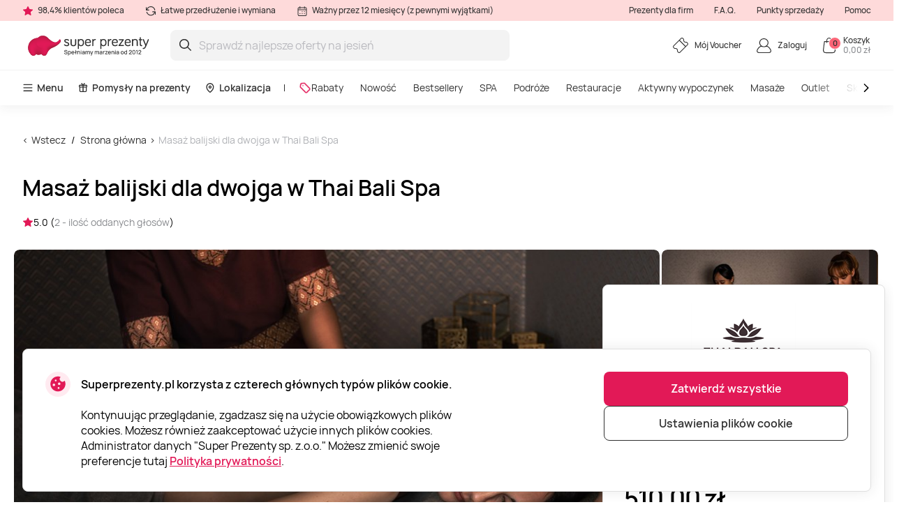

--- FILE ---
content_type: text/html; charset=utf-8
request_url: https://www.superprezenty.pl/masaz-balijski-dla-dwojga-w-thai-bali-spa
body_size: 26945
content:

<!DOCTYPE html>

<html>
<head><script>(function(w,i,g){w[g]=w[g]||[];if(typeof w[g].push=='function')w[g].push(i)})
(window,'GTM-WJ6TK5','google_tags_first_party');</script><script>(function(w,d,s,l){w[l]=w[l]||[];(function(){w[l].push(arguments);})('set', 'developer_id.dY2E1Nz', true);
		var f=d.getElementsByTagName(s)[0],
		j=d.createElement(s);j.async=true;j.src='/gtm/';
		f.parentNode.insertBefore(j,f);
		})(window,document,'script','dataLayer');</script>
    <meta name="viewport" content="width=device-width, initial-scale=1, maximum-scale=1">
    <title>Masaż balijski dla dwojga w Thai Bali Spa </title>
    



        <!-- begin Convert Experiences code-->
        <script async type="text/javascript" src="//cdn-4.convertexperiments.com/v1/js/100411931-100412223.js"></script>
        <!-- end Convert Experiences code -->

    <meta http-equiv="Content-Type" content="text/html; charset=utf-8" />
    <meta name="robots" content="index,follow ">
        <meta name="description" content="Nie ma nic przyjemniejszego niż masaż balijski, kt&#243;ry pozwala zregenerować ciało i ponownie dodać mu życiowej siły! Ten kojący dar dla ciała stanie się Waszym biletem do krainy nieskończonych westchnień spowodowanych mistrzowską techniką tutejszych artystek. Dłonie specjalistek z Thai Bali Spa działają jak balsam na duszę uwięzioną w okowach codziennych wyzwań, a masaż w ich wykonaniu wydaje się doskonale skutecznym orężem na dni pełne przyziemności. Samo doświadczenie rozluźnienia wynikającego z masażu balijskiego" />
        <meta http-equiv="content-language" content="PL" />
    <meta name="google-site-verification" content="4DC3rTWmMoKFj83uQFkszG6EVXYeG9asyZJobzTeBeQ" />
    <meta name="format-detection" content="telephone=no">
    
    


            <link rel="alternate" href="https://www.superprezenty.pl/masaz-balijski-dla-dwojga-w-thai-bali-spa" hreflang="pl-PL" />
        <link rel="alternate" href="https://www.superprezenty.pl/masaz-balijski-dla-dwojga-w-thai-bali-spa" hreflang="x-default" />
        <link rel="canonical" href="https://www.superprezenty.pl/masaz-balijski-dla-dwojga-w-thai-bali-spa" />
    <link rel="shortcut icon" href="/content/imagesPL/favicon.ico" />
    <link rel="apple-touch-icon" href="/assets/images/PL/apple/apple-touch-icon.png?v=J69yPECn3zs5LOvKM6P4PYxbUi5DrX9ubzR-Gk757LWbY43xb4xHkBi_e1NtGvMN6bOudG4NrZrxrPWYByL79w2">
    <link rel="apple-touch-icon-precomposed" href="/assets/images/PL/apple/apple-touch-icon-precomposed.png?v=J69yPECn3zs5LOvKM6P4PYxbUi5DrX9ubzR-Gk757LWbY43xb4xHkBi_e1NtGvMN6bOudG4NrZrxrPWYByL79w2">

    
    <link rel="preload" href="/content/fonts/Manrope/Manrope-full.ttf" as="font" crossorigin="anonymous">
    <link rel="preload" href="/content/fonts/Manrope/Manrope-Bold.woff2" as="font" crossorigin="anonymous">
    <link rel="preload" href="/content/fonts/Manrope/Manrope-SemiBold.woff2" as="font" crossorigin="anonymous">
    <link rel="preload" href="/content/fonts/Manrope/Manrope-Medium.woff2" as="font" crossorigin="anonymous">
    <link rel="preload" href="/content/fonts/Manrope/Manrope-Regular.woff2" as="font" crossorigin="anonymous">
    <link rel="preload" href="/content/fonts/Manrope/Manrope-Light.woff2" as="font" crossorigin="anonymous">

    
    
    
            <link rel="preload" href="https://assets.superprezenty.pl/files/uploaded/programs/2369c327894a4845b4030eac69412e23_1065x710.jpeg" as="image" fetchpriority="high">




    <link rel="preload" href="/content/styles/Style?v=Ws7OqP63qukkc6JTwcX9IXuqk9XMPop2JvJDOXlJhOU1" as="style"><link rel="stylesheet" href="/content/styles/Style?v=Ws7OqP63qukkc6JTwcX9IXuqk9XMPop2JvJDOXlJhOU1">
    <link rel="preload" href="/assets/styles/GlobalStyle?v=VwxbCvtUw9-bJBaADDUOvlddJWuLl3D5kaYCh8RaCuc1" as="style"><link rel="stylesheet" href="/assets/styles/GlobalStyle?v=VwxbCvtUw9-bJBaADDUOvlddJWuLl3D5kaYCh8RaCuc1">
    
    


    <script src="/content/scripts/JQuery?v=cpERBNPFs1z6cuNjGQqSV8Wv0UgXJogBpyVMZEv3hvY1"></script>


    



            <script defer>
                if (typeof dataLayer == 'undefined' || dataLayer[0] == undefined) {
                    dataLayer = [];
                }

                function gtag() { dataLayer.push(arguments); }

                function sendConsentModes(state, requiredMode, statisticMode, marketingMode, consentMode) {
                    gtag('consent', state, {
                        'ad_storage': marketingMode,
                        'ad_user_data': marketingMode,
                        'ad_personalization': marketingMode,
                        'analytics_storage': statisticMode,
                        'security_storage': requiredMode,
                        'personalization_storage': consentMode,
                        'functionality_storage': consentMode
                    })
                }
                function parseMode(value) {
                    return value == true ? 'granted' : 'denied';
                }
                sendConsentModes('default', 'denied', 'denied', 'denied', 'denied');
            </script>
            <script defer src="https://www.googletagmanager.com/gtag/js?id=G-7RB0GHZSSZ"></script>
            <script defer>
                sendConsentModes('update', parseMode(false), parseMode(false), parseMode(false), parseMode(false));

                gtag('js', new Date());

                
                gtag('config', 'G-7RB0GHZSSZ', { 'content_group': "Programs / Massages and SPA"});
                

                gtag('get', 'G-7RB0GHZSSZ', 'client_id', function (clienId) {
                    window._gaClientId = clienId;
                });

                gtag('get', 'G-7RB0GHZSSZ', 'session_id', function (sessionId) {
                    window._gaSessionId = sessionId;
                });
            </script>


    <script>
        if (typeof dataLayer == 'undefined' || dataLayer[0] == undefined) {
            dataLayer = [];
        }

    </script>

    
    
    <script>
    </script>



    



        <!--noindex-->
            
                <!-- Google Tag Manager -->
                <script async>
    (function (w, d, s, l, i) {
        w[l] = w[l] || []; w[l].push({ 'gtm.start': new Date().getTime(), event: 'gtm.js' });
        var f = d.getElementsByTagName(s)[0],
        j = d.createElement(s), dl = l != 'dataLayer' ? '&l=' + l : ''; j.async = true; j.src =
        '//www.googletagmanager.com/gtm.js?id=' + i + dl; f.parentNode.insertBefore(j, f);
    })(window, document, 'script', 'dataLayer', 'GTM-WJ6TK5');</script>
                <!-- End Google Tag Manager -->
            

    




    



            <script async src="https://www.google.com/recaptcha/api.js?render=6LdXGZMgAAAAAMXi0MFu_71_HGkGL30XSYpRHql7"></script>

</head>
<body class="
      page-init">
    



            <!-- Google Tag Manager (noscript) -->
            <noscript>
                <iframe src="//www.googletagmanager.com/ns.html?id=GTM-WJ6TK5"
                        height="0" width="0" style="display:none;visibility:hidden"></iframe>
            </noscript>
            <!-- End Google Tag Manager (noscript) -->





<script>
    $(function () {
        JsLib.Shared.CookiesPolicy.init();
    });
</script>

<div class="ux-style">
    <div class="gd-modal cookies-policy-modal gd-modal--show">
        <div class="cookies-policy__container">
            <div class="cookies-policy__details">
                <svg class="icon cookies-policy__icon" aria-hidden="true" focusable="false" role="img">
                    <use xlink:href="/assets/images/PL/icons.svg?v=OfFLL89nMKrtNXvfyk1n99n7UKGXaSyC1-O8lRTgg37LP6QPC2-ESW4Oi2DEYILfCew07BNN_vdoXnBU1RhicA2#cookies" />
                </svg>
                <div class="cookies-policy__title">Superprezenty.pl korzysta z czterech gł&#243;wnych typ&#243;w plik&#243;w cookie.</div>
                <div class="cookies-policy__information">
                    <div class="cookies-policy__description">Kontynuując przeglądanie, zgadzasz się na użycie obowiązkowych plików cookies. Możesz również zaakceptować użycie innych plików cookies. Administrator danych "Super Prezenty sp. z.o.o." Możesz zmienić swoje preferencje tutaj <a href=/about/regulaminy/polityka-prywatnosci>Polityka prywatności</a>.</div>
                    <div class="cookies-policy__actions d-none">
                        <div class="cookies-policy__inputs">
                            <div class="select select--disabled">
                                <input type="checkbox" id="cookie-required" data-id="cookie-required" class="sr-only" checked>
                                <label class="select__label" for="cookie-required">
                                    <span class="select__checkbox">
                                        <svg class="icon icon-24" aria-hidden="true" focusable="false" role="img">
                                            <use xlink:href="/assets/images/PL/icons.svg?v=OfFLL89nMKrtNXvfyk1n99n7UKGXaSyC1-O8lRTgg37LP6QPC2-ESW4Oi2DEYILfCew07BNN_vdoXnBU1RhicA2#check" />
                                        </svg>

                                    </span>
                                    <p>Wymagane</p>
                                </label>
                            </div>
                            <div class="select">
                                <input type="checkbox" id="cookie-consent" data-id="cookie-consent" class="sr-only" >
                                <label class="select__label" for="cookie-consent">
                                    <span class="select__checkbox">
                                        <svg class="icon icon-24" aria-hidden="true" focusable="false" role="img">
                                            <use xlink:href="/assets/images/PL/icons.svg?v=OfFLL89nMKrtNXvfyk1n99n7UKGXaSyC1-O8lRTgg37LP6QPC2-ESW4Oi2DEYILfCew07BNN_vdoXnBU1RhicA2#check" />
                                        </svg>
                                    </span>
                                    <p>Regulacje</p>
                                </label>
                            </div>
                            <div class="select">
                                <input type="checkbox" id="cookie-statistics" data-id="cookie-statistics" class="sr-only" >
                                <label class="select__label" for="cookie-statistics">
                                    <span class="select__checkbox">
                                        <svg class="icon icon-24" aria-hidden="true" focusable="false" role="img">
                                            <use xlink:href="/assets/images/PL/icons.svg?v=OfFLL89nMKrtNXvfyk1n99n7UKGXaSyC1-O8lRTgg37LP6QPC2-ESW4Oi2DEYILfCew07BNN_vdoXnBU1RhicA2#check" />
                                        </svg>
                                    </span>
                                    <p>Statystyki</p>
                                </label>
                            </div>
                            <div class="select">
                                <input type="checkbox" id="cookie-marketing" data-id="cookie-marketing" class="sr-only" >
                                <label class="select__label" for="cookie-marketing">
                                    <span class="select__checkbox">
                                        <svg class="icon icon-24" aria-hidden="true" focusable="false" role="img">
                                            <use xlink:href="/assets/images/PL/icons.svg?v=OfFLL89nMKrtNXvfyk1n99n7UKGXaSyC1-O8lRTgg37LP6QPC2-ESW4Oi2DEYILfCew07BNN_vdoXnBU1RhicA2#check" />
                                        </svg>
                                    </span>
                                    <p>Marketing</p>
                                </label>
                            </div>
                        </div>
                        <a class="cookies-policy__link">Potwierdź wybrane</a>
                    </div>
                </div>
            </div>
            <div class="cookies-policy__buttons">
                <button class="button--submit cookies-policy__select-all-button">Zatwierdź wszystkie</button>
                <button class="button button--outline-white cookies-policy__settings-button">Ustawienia plik&#243;w cookie</button>
            </div>
        </div>
    </div>
</div>

    <loading-overlay class="ux-style">
        
<div class="loading-overlay js-loading-overlay d-none">
    <img src="/assets/images/PL/spinner.svg?v=yttdVmCfniF1AXGfaml51oN_JJ4E-EHJGZBRWXkPCjTPTRgaxcRDU4cjrumDsaXMIlqdJU84Xv1Xo9wlneSL2Q2" />
</div>
    </loading-overlay>

    





    <div class="site">
        <input type="hidden" value="GDPL" id="projectid" />
        <div class="site-inner">
            <div class="ux-style header-wrapper">
                


<header>
    <div class="header__info d-none d-lg-block">
        <div class="container-xxl d-flex">
            <span>
                <svg class="icon icon-16" aria-hidden="true" focusable="false" role="img">
                    <use xlink:href="/assets/images/PL/icons.svg?v=OfFLL89nMKrtNXvfyk1n99n7UKGXaSyC1-O8lRTgg37LP6QPC2-ESW4Oi2DEYILfCew07BNN_vdoXnBU1RhicA2#star" />
                </svg>
                98,4% klient&#243;w poleca
            </span>
            <span>
                <svg class="icon icon-16" aria-hidden="true" focusable="false" role="img">
                    <use xlink:href="/assets/images/PL/icons.svg?v=OfFLL89nMKrtNXvfyk1n99n7UKGXaSyC1-O8lRTgg37LP6QPC2-ESW4Oi2DEYILfCew07BNN_vdoXnBU1RhicA2#info-repeat" />
                </svg>
                Łatwe przedłużenie i wymiana
            </span>
            <span class="me-auto">
                <svg class="icon icon-16" aria-hidden="true" focusable="false" role="img">
                    <use xlink:href="/assets/images/PL/icons.svg?v=OfFLL89nMKrtNXvfyk1n99n7UKGXaSyC1-O8lRTgg37LP6QPC2-ESW4Oi2DEYILfCew07BNN_vdoXnBU1RhicA2#info-calendar" />
                </svg>
                Ważny przez 12 miesięcy (z pewnymi wyjątkami)
            </span>
                <a href="https://b2b.superprezenty.pl" target=&quot;_blank&quot;>Prezenty dla firm</a>
                <a href="/InnerPage/Template5?id=2" >F.A.Q.</a>
                <a href="/about/punkty-sprzedazy" >Punkty sprzedaży</a>
                <a href="/InnerPage/Template1?id=2" >Pomoc</a>
        </div>
    </div>
    <div class="container-xxl">
        <div class="header__content">
            <a href="/" class="header__logo">
                <img src="/assets/images/PL/logo.svg?v=1IcAiImiMwmhfu7Xl-XBwZ-d2vYZiY-1LMyvqR5V53cQdRjuBBHCkrWmLRpjb5n_oJhJhz_Xy-UASpII6T9T0A2">
            </a>
            <div class="header__search">
                <div class="search-input-wrapper">
                    <div class="search-autocomplete-wrapper">
                        <form id="QueryForm" method="GET" action="/szukaj" style="margin: 0;">
                            <input id="filterKeyword" name="key" type="text" placeholder="Sprawdź najlepsze oferty na jesień" class="search js-search-autocomplete-input" autocomplete="off" />
                            
                            <button type="submit">
                                <svg class="icon icon-24" aria-hidden="true" focusable="false" role="img">
                                    <use xlink:href="/assets/images/PL/icons.svg?v=OfFLL89nMKrtNXvfyk1n99n7UKGXaSyC1-O8lRTgg37LP6QPC2-ESW4Oi2DEYILfCew07BNN_vdoXnBU1RhicA2#search" />
                                </svg>
                            </button>
                        </form>
                    </div>
                    
                    <button class="clear-search">
                        <svg class="icon icon-24" aria-hidden="true" focusable="false" role="img">
                            <use xlink:href="/assets/images/PL/icons.svg?v=OfFLL89nMKrtNXvfyk1n99n7UKGXaSyC1-O8lRTgg37LP6QPC2-ESW4Oi2DEYILfCew07BNN_vdoXnBU1RhicA2#close-mini" />
                        </svg>
                    </button>
                </div>
                <div>
                    <div class="search-results__backdrop"></div>
                </div>
            </div>

            <div class="header__nav">
                <a href="/zarzadzanie-voucherem" class="header-button">
                    <div class="header-button__icon">
                        <svg class="icon icon-24" aria-hidden="true" focusable="false" role="img">
                            <use xlink:href="/assets/images/PL/icons.svg?v=OfFLL89nMKrtNXvfyk1n99n7UKGXaSyC1-O8lRTgg37LP6QPC2-ESW4Oi2DEYILfCew07BNN_vdoXnBU1RhicA2#menu-receipt" />
                        </svg>
                    </div>
                    <div class="header-button__label">
                        <div class="header-button__label-top">M&#243;j Voucher</div>
                        <div class="header-button__label-bottom"></div>
                    </div>
                </a>

                <div class="dropdown dropdown--backdrop dropdown--profile">
                    <div class="dropdown__backdrop dropdown__close"></div>
                    <a class="dropdown__toggle" href="/login">
                        <span class="header-button">
                            <span class="header-button__icon">
                                <svg class="icon icon-24" aria-hidden="true" focusable="false" role="img">
                                    <use xlink:href="/assets/images/PL/icons.svg?v=OfFLL89nMKrtNXvfyk1n99n7UKGXaSyC1-O8lRTgg37LP6QPC2-ESW4Oi2DEYILfCew07BNN_vdoXnBU1RhicA2#menu-profile" />
                                </svg>
                            </span>
                            <span class="header-button__label">
                                    <span class="header-button__label-top">Zaloguj</span>
                            </span>
                        </span>
                    </a>

                    <div class="dropdown__menu">
                        <div class="dropdown__menu-content">
                            <div class="d-flex justify-content-between align-items-center dropdown__header">
                                <div class="dropdown__title">Dzień dobry</div>
                                <div class="dropdown__close button--close">
                                    <svg class="icon icon-24" aria-hidden="true" focusable="false" role="img">
                                        <use xlink:href="/assets/images/PL/icons.svg?v=OfFLL89nMKrtNXvfyk1n99n7UKGXaSyC1-O8lRTgg37LP6QPC2-ESW4Oi2DEYILfCew07BNN_vdoXnBU1RhicA2#menu-close" />
                                    </svg>
                                </div>
                            </div>
                                <div class="d-flex align-items-center mb-20">
                                    <a href="/login" class="button button--primary">
                                        Zaloguj
                                    </a>
                                    <a href="/register" class="button button--primary">
                                        Utw&#243;rz profil
                                    </a>
                                </div>
                                <a href="/Profile/Info" class="profile-link">
                                    <svg class="icon icon-24" aria-hidden="true" focusable="false" role="img">
                                        <use xlink:href="/assets/images/PL/icons.svg?v=OfFLL89nMKrtNXvfyk1n99n7UKGXaSyC1-O8lRTgg37LP6QPC2-ESW4Oi2DEYILfCew07BNN_vdoXnBU1RhicA2#menu-my-profile" />
                                    </svg>
                                    Tw&#243;j profil
                                </a>
                                <a href="/Profile/LoyaltyMember" class="profile-link">
                                    <svg class="icon icon-24" aria-hidden="true" focusable="false" role="img">
                                        <use xlink:href="/assets/images/PL/icons.svg?v=OfFLL89nMKrtNXvfyk1n99n7UKGXaSyC1-O8lRTgg37LP6QPC2-ESW4Oi2DEYILfCew07BNN_vdoXnBU1RhicA2#loyalty-currency" />
                                    </svg>
                                    Klub lojalnościowy
                                </a>
                                <a href="/login" class="profile-link">
                                    <svg class="icon icon-24" aria-hidden="true" focusable="false" role="img">
                                        <use xlink:href="/assets/images/PL/icons.svg?v=OfFLL89nMKrtNXvfyk1n99n7UKGXaSyC1-O8lRTgg37LP6QPC2-ESW4Oi2DEYILfCew07BNN_vdoXnBU1RhicA2#menu-my-cheques" />
                                    </svg>
                                    Moje kupony
                                </a>
                                <a href="/login" class="profile-link">
                                    <svg class="icon icon-24" aria-hidden="true" focusable="false" role="img">
                                        <use xlink:href="/assets/images/PL/icons.svg?v=OfFLL89nMKrtNXvfyk1n99n7UKGXaSyC1-O8lRTgg37LP6QPC2-ESW4Oi2DEYILfCew07BNN_vdoXnBU1RhicA2#menu-mail" />
                                    </svg>
                                    Newslettery
                                </a>
                                <a href="/zarzadzanie-voucherem" class="profile-link">
                                    <svg class="icon icon-24" aria-hidden="true" focusable="false" role="img">
                                        <use xlink:href="/assets/images/PL/icons.svg?v=OfFLL89nMKrtNXvfyk1n99n7UKGXaSyC1-O8lRTgg37LP6QPC2-ESW4Oi2DEYILfCew07BNN_vdoXnBU1RhicA2#menu-cheque" />
                                    </svg>
                                    Samoobsługa
                                </a>
                        </div>
                    </div>
                </div>

                <div class="dropdown dropdown--backdrop dropdown--cart">
                    
<div class="dropdown__backdrop dropdown__close"></div>
<a class="dropdown__toggle" href="/Checkout/ShoppingCart/">
    <span class="header-button">
        <span class="header-button__icon">
            <svg class="icon icon-24" aria-hidden="true" focusable="false" role="img">
                <use xlink:href="/assets/images/PL/icons.svg?v=OfFLL89nMKrtNXvfyk1n99n7UKGXaSyC1-O8lRTgg37LP6QPC2-ESW4Oi2DEYILfCew07BNN_vdoXnBU1RhicA2#menu-cart" />
            </svg>
            <span class="header-button__count">0</span>
        </span>
        <span class="header-button__label">
            <span class="header-button__label-top">Koszyk</span>
            <span class="header-button__label-bottom">0,00 zł </span>
        </span>
    </span>
</a>
<div class="dropdown__menu">
    <div class="dropdown__menu-content">
            <div class="d-flex justify-content-between align-items-center dropdown__header_empty-cart">
                <div class="dropdown__title">Tw&#243;j koszyk jest pusty</div>
                <div class="dropdown__close button--close">
                    <svg class="icon icon-24" aria-hidden="true" focusable="false" role="img">
                        <use xlink:href="/assets/images/PL/icons.svg?v=OfFLL89nMKrtNXvfyk1n99n7UKGXaSyC1-O8lRTgg37LP6QPC2-ESW4Oi2DEYILfCew07BNN_vdoXnBU1RhicA2#menu-close" />
                    </svg>
                </div>
            </div>
                <div class="dropdown__features mb-20">
                    <p>Zarejestruj się i korzystaj w pełni z oferty Super Prezent&#243;w:</p>
                    <ul>
                        <li class="w-100">
                            <svg class="icon icon-20" aria-hidden="true" focusable="false" role="img">
                                <use xlink:href="/assets/images/PL/icons.svg?v=OfFLL89nMKrtNXvfyk1n99n7UKGXaSyC1-O8lRTgg37LP6QPC2-ESW4Oi2DEYILfCew07BNN_vdoXnBU1RhicA2#loyalty-currency" />
                            </svg>
                            Dołącz do Klubu Lojalnościowego Super Prezent&#243;w i oszczędzaj
                        </li>
                        <li class="w-100">
                            <svg class="icon icon-20" aria-hidden="true" focusable="false" role="img">
                                <use xlink:href="/assets/images/PL/icons.svg?v=OfFLL89nMKrtNXvfyk1n99n7UKGXaSyC1-O8lRTgg37LP6QPC2-ESW4Oi2DEYILfCew07BNN_vdoXnBU1RhicA2#history" />
                            </svg>
                            Przechowujemy historię Twoich zakup&#243;w
                        </li>
                    </ul>
                </div>
                <div class="d-flex align-items-center mb-20">
                    <a class="button button--primary" href="/login"> Zaloguj</a>
                    <a class="button button--primary" href="/register"> Utw&#243;rz profil</a>
                </div>
    </div>
</div>

                </div>
            </div>
        </div>
    </div>
        <div class="header__menu d-none d-lg-block">
            <div class="container-xxl">
                <nav class="header__menu-nav">
                    <div class="nav__primary d-flex align-items-center">
                        <div class="dropdown">
                            <button class="nav__primary-link dropdown__toggle">
                                <svg class="icon icon-16" aria-hidden="true" focusable="false" role="img">
                                    <use xlink:href="/assets/images/PL/icons.svg?v=OfFLL89nMKrtNXvfyk1n99n7UKGXaSyC1-O8lRTgg37LP6QPC2-ESW4Oi2DEYILfCew07BNN_vdoXnBU1RhicA2#menu-desktop" />
                                </svg>
                                Menu
                            </button>
                            <div class="mega-menu dropdown__menu mega-menu--main">
                                <div class="row">
                                    <div class="col-md-6">
                                        <ul class="wrapper mega-menu__categories bg-grey">
                                                    <li>
                                                        <a href="https://www.superprezenty.pl/spa" class="submenu-toggle list-item--grey justify-content-between" aria-haspopup="true">
                                                            SPA
                                                            <svg class="icon icon-24" aria-hidden="true" focusable="false" role="img">
                                                                <use xlink:href="/assets/images/PL/icons.svg?v=OfFLL89nMKrtNXvfyk1n99n7UKGXaSyC1-O8lRTgg37LP6QPC2-ESW4Oi2DEYILfCew07BNN_vdoXnBU1RhicA2#arrow-right-thin" />
                                                            </svg>
                                                        </a>
                                                        <ul class="submenu">
                                                            <li class="pe-3">
                                                                <a href="https://www.superprezenty.pl/spa" class="list-item list-item--arrow">
                                                                    <b>SPA</b>
                                                                    <svg class="icon icon-24" aria-hidden="true" focusable="false" role="img">
                                                                        <use xlink:href="/assets/images/PL/icons.svg?v=OfFLL89nMKrtNXvfyk1n99n7UKGXaSyC1-O8lRTgg37LP6QPC2-ESW4Oi2DEYILfCew07BNN_vdoXnBU1RhicA2#arrow-long" />
                                                                    </svg>
                                                                </a>
                                                            </li>
                                                                <li class="pe-3">
                                                                    <a href="https://www.superprezenty.pl/spa/termy" class="list-item">
                                                                        Termy
                                                                    </a>
                                                                </li>
                                                                <li class="pe-3">
                                                                    <a href="https://www.superprezenty.pl/spa/sauna" class="list-item">
                                                                        Sauna
                                                                    </a>
                                                                </li>
                                                                <li class="pe-3">
                                                                    <a href="https://www.superprezenty.pl/spa/uzdrowisko" class="list-item">
                                                                        Uzdrowisko
                                                                    </a>
                                                                </li>
                                                                <li class="pe-3">
                                                                    <a href="https://www.superprezenty.pl/spa/floating" class="list-item">
                                                                        Floating
                                                                    </a>
                                                                </li>
                                                                <li class="pe-3">
                                                                    <a href="https://www.superprezenty.pl/spa/hammam" class="list-item">
                                                                        Hammam
                                                                    </a>
                                                                </li>
                                                                <li class="pe-3">
                                                                    <a href="https://www.superprezenty.pl/spa/head-spa" class="list-item">
                                                                        Head SPA
                                                                    </a>
                                                                </li>
                                                                <li class="pe-3">
                                                                    <a href="https://www.superprezenty.pl/spa/spa-dla-dwojga" class="list-item">
                                                                        SPA dla dwojga
                                                                    </a>
                                                                </li>
                                                                <li class="pe-3">
                                                                    <a href="https://www.superprezenty.pl/spa/spa-hotel" class="list-item">
                                                                        SPA hotel
                                                                    </a>
                                                                </li>
                                                                <li class="pe-3">
                                                                    <a href="https://www.superprezenty.pl/spa/day-spa" class="list-item">
                                                                        Day SPA
                                                                    </a>
                                                                </li>
                                                                <li class="pe-3">
                                                                    <a href="https://www.superprezenty.pl/spa/spa-dla-kobiet" class="list-item">
                                                                        SPA dla kobiet
                                                                    </a>
                                                                </li>
                                                                <li class="pe-3">
                                                                    <a href="https://www.superprezenty.pl/spa/zabieg-spa" class="list-item">
                                                                        Zabieg SPA
                                                                    </a>
                                                                </li>
                                                                <li class="pe-3">
                                                                    <a href="https://www.superprezenty.pl/spa/spa-dla-mezczyzn" class="list-item">
                                                                        SPA dla mężczyzn
                                                                    </a>
                                                                </li>
                                                        </ul>
                                                    </li>
                                                    <li>
                                                        <a href="https://www.superprezenty.pl/podroze" class="submenu-toggle list-item--grey justify-content-between" aria-haspopup="true">
                                                            Podr&#243;że
                                                            <svg class="icon icon-24" aria-hidden="true" focusable="false" role="img">
                                                                <use xlink:href="/assets/images/PL/icons.svg?v=OfFLL89nMKrtNXvfyk1n99n7UKGXaSyC1-O8lRTgg37LP6QPC2-ESW4Oi2DEYILfCew07BNN_vdoXnBU1RhicA2#arrow-right-thin" />
                                                            </svg>
                                                        </a>
                                                        <ul class="submenu">
                                                            <li class="pe-3">
                                                                <a href="https://www.superprezenty.pl/podroze" class="list-item list-item--arrow">
                                                                    <b>Podr&#243;że</b>
                                                                    <svg class="icon icon-24" aria-hidden="true" focusable="false" role="img">
                                                                        <use xlink:href="/assets/images/PL/icons.svg?v=OfFLL89nMKrtNXvfyk1n99n7UKGXaSyC1-O8lRTgg37LP6QPC2-ESW4Oi2DEYILfCew07BNN_vdoXnBU1RhicA2#arrow-long" />
                                                                    </svg>
                                                                </a>
                                                            </li>
                                                                <li class="pe-3">
                                                                    <a href="https://www.superprezenty.pl/podroze/hotel" class="list-item">
                                                                        Hotel
                                                                    </a>
                                                                </li>
                                                                <li class="pe-3">
                                                                    <a href="https://www.superprezenty.pl/podroze/zamek" class="list-item">
                                                                        Zamek
                                                                    </a>
                                                                </li>
                                                                <li class="pe-3">
                                                                    <a href="https://www.superprezenty.pl/podroze/sanatorium" class="list-item">
                                                                        Sanatorium
                                                                    </a>
                                                                </li>
                                                                <li class="pe-3">
                                                                    <a href="https://www.superprezenty.pl/podroze/glamping" class="list-item">
                                                                        Glamping
                                                                    </a>
                                                                </li>
                                                                <li class="pe-3">
                                                                    <a href="https://www.superprezenty.pl/podroze/nocleg-nad-morzem" class="list-item">
                                                                        Nocleg nad morzem
                                                                    </a>
                                                                </li>
                                                                <li class="pe-3">
                                                                    <a href="https://www.superprezenty.pl/podroze/dwor" class="list-item">
                                                                        Dw&#243;r
                                                                    </a>
                                                                </li>
                                                                <li class="pe-3">
                                                                    <a href="https://www.superprezenty.pl/podroze/domek-na-drzewie" class="list-item">
                                                                        Domek na drzewie
                                                                    </a>
                                                                </li>
                                                                <li class="pe-3">
                                                                    <a href="https://www.superprezenty.pl/podroze/domki-w-gorach" class="list-item">
                                                                        Domki w g&#243;rach
                                                                    </a>
                                                                </li>
                                                                <li class="pe-3">
                                                                    <a href="https://www.superprezenty.pl/podroze/weekend-dla-dwojga" class="list-item">
                                                                        Weekend dla dwojga
                                                                    </a>
                                                                </li>
                                                                <li class="pe-3">
                                                                    <a href="https://www.superprezenty.pl/podroze/willa" class="list-item">
                                                                        Willa
                                                                    </a>
                                                                </li>
                                                                <li class="pe-3">
                                                                    <a href="https://www.superprezenty.pl/podroze/pensjonat" class="list-item">
                                                                        Pensjonat
                                                                    </a>
                                                                </li>
                                                                <li class="pe-3">
                                                                    <a href="https://www.superprezenty.pl/podroze/resort" class="list-item">
                                                                        Resort
                                                                    </a>
                                                                </li>
                                                                <li class="pe-3">
                                                                    <a href="https://www.superprezenty.pl/podroze/wakacje-w-polsce" class="list-item">
                                                                        Wakacje w Polsce
                                                                    </a>
                                                                </li>
                                                                <li class="pe-3">
                                                                    <a href="https://www.superprezenty.pl/podroze/weekend-w-spa" class="list-item">
                                                                        Weekend w SPA
                                                                    </a>
                                                                </li>
                                                                <li class="pe-3">
                                                                    <a href="https://www.superprezenty.pl/podroze/mazury" class="list-item">
                                                                        Mazury
                                                                    </a>
                                                                </li>
                                                        </ul>
                                                    </li>
                                                    <li>
                                                        <a href="https://www.superprezenty.pl/masaze" class="submenu-toggle list-item--grey justify-content-between" aria-haspopup="true">
                                                            Masaże
                                                            <svg class="icon icon-24" aria-hidden="true" focusable="false" role="img">
                                                                <use xlink:href="/assets/images/PL/icons.svg?v=OfFLL89nMKrtNXvfyk1n99n7UKGXaSyC1-O8lRTgg37LP6QPC2-ESW4Oi2DEYILfCew07BNN_vdoXnBU1RhicA2#arrow-right-thin" />
                                                            </svg>
                                                        </a>
                                                        <ul class="submenu">
                                                            <li class="pe-3">
                                                                <a href="https://www.superprezenty.pl/masaze" class="list-item list-item--arrow">
                                                                    <b>Masaże</b>
                                                                    <svg class="icon icon-24" aria-hidden="true" focusable="false" role="img">
                                                                        <use xlink:href="/assets/images/PL/icons.svg?v=OfFLL89nMKrtNXvfyk1n99n7UKGXaSyC1-O8lRTgg37LP6QPC2-ESW4Oi2DEYILfCew07BNN_vdoXnBU1RhicA2#arrow-long" />
                                                                    </svg>
                                                                </a>
                                                            </li>
                                                                <li class="pe-3">
                                                                    <a href="https://www.superprezenty.pl/masaze/masaz-kobido" class="list-item">
                                                                        Masaż Kobido
                                                                    </a>
                                                                </li>
                                                                <li class="pe-3">
                                                                    <a href="https://www.superprezenty.pl/masaze/drenaz-limfatyczny" class="list-item">
                                                                        Drenaż Limfatyczny
                                                                    </a>
                                                                </li>
                                                                <li class="pe-3">
                                                                    <a href="https://www.superprezenty.pl/masaze/masaz-tajski" class="list-item">
                                                                        Masaż tajski
                                                                    </a>
                                                                </li>
                                                                <li class="pe-3">
                                                                    <a href="https://www.superprezenty.pl/masaze/masaz-balijski" class="list-item">
                                                                        Masaż balijski
                                                                    </a>
                                                                </li>
                                                                <li class="pe-3">
                                                                    <a href="https://www.superprezenty.pl/masaze/masaz-lomi-lomi" class="list-item">
                                                                        Masaż lomi lomi
                                                                    </a>
                                                                </li>
                                                                <li class="pe-3">
                                                                    <a href="https://www.superprezenty.pl/masaze/masaz-twarzy" class="list-item">
                                                                        Masaż twarzy
                                                                    </a>
                                                                </li>
                                                                <li class="pe-3">
                                                                    <a href="https://www.superprezenty.pl/masaze/refleksologia" class="list-item">
                                                                        Refleksologia
                                                                    </a>
                                                                </li>
                                                                <li class="pe-3">
                                                                    <a href="https://www.superprezenty.pl/masaze/masaz-relaksacyjny" class="list-item">
                                                                        Masaż relaksacyjny
                                                                    </a>
                                                                </li>
                                                                <li class="pe-3">
                                                                    <a href="https://www.superprezenty.pl/masaze/masaz-dla-dwojga" class="list-item">
                                                                        Masaż dla dwojga
                                                                    </a>
                                                                </li>
                                                                <li class="pe-3">
                                                                    <a href="https://www.superprezenty.pl/masaze/masaz-banka-chinska" class="list-item">
                                                                        Masaż bańką chińską
                                                                    </a>
                                                                </li>
                                                                <li class="pe-3">
                                                                    <a href="https://www.superprezenty.pl/masaze/masaz-tkanek-glebokich" class="list-item">
                                                                        Masaż Tkanek Głębokich
                                                                    </a>
                                                                </li>
                                                                <li class="pe-3">
                                                                    <a href="https://www.superprezenty.pl/masaze/masaz-ajurwedyjski" class="list-item">
                                                                        Masaż ajurwedyjski
                                                                    </a>
                                                                </li>
                                                                <li class="pe-3">
                                                                    <a href="https://www.superprezenty.pl/masaze/masaz-goracymi-kamieniami" class="list-item">
                                                                        Masaż Gorącymi Kamieniami
                                                                    </a>
                                                                </li>
                                                                <li class="pe-3">
                                                                    <a href="https://www.superprezenty.pl/masaze/masaz-klasyczny" class="list-item">
                                                                        Masaż klasyczny
                                                                    </a>
                                                                </li>
                                                                <li class="pe-3">
                                                                    <a href="https://www.superprezenty.pl/masaze/masaz-plecow" class="list-item">
                                                                        Masaż plec&#243;w
                                                                    </a>
                                                                </li>
                                                                <li class="pe-3">
                                                                    <a href="https://www.superprezenty.pl/masaze/masaz-sportowy" class="list-item">
                                                                        Masaż sportowy
                                                                    </a>
                                                                </li>
                                                                <li class="pe-3">
                                                                    <a href="https://www.superprezenty.pl/masaze/masaz-shiatsu" class="list-item">
                                                                        Masaż Shiatsu
                                                                    </a>
                                                                </li>
                                                                <li class="pe-3">
                                                                    <a href="https://www.superprezenty.pl/masaze/masaz-antycellulitowy" class="list-item">
                                                                        Masaż Antycellulitowy
                                                                    </a>
                                                                </li>
                                                                <li class="pe-3">
                                                                    <a href="https://www.superprezenty.pl/masaze/masaz-calego-ciala" class="list-item">
                                                                        Masaż całego ciała
                                                                    </a>
                                                                </li>
                                                                <li class="pe-3">
                                                                    <a href="https://www.superprezenty.pl/masaze/masaz-czekolada" class="list-item">
                                                                        Masaż czekoladą
                                                                    </a>
                                                                </li>
                                                                <li class="pe-3">
                                                                    <a href="https://www.superprezenty.pl/masaze/masaz-karku" class="list-item">
                                                                        Masaż Karku
                                                                    </a>
                                                                </li>
                                                                <li class="pe-3">
                                                                    <a href="https://www.superprezenty.pl/masaze/masaz-orientalny" class="list-item">
                                                                        Masaż orientalny
                                                                    </a>
                                                                </li>
                                                        </ul>
                                                    </li>
                                                    <li>
                                                        <a href="https://www.superprezenty.pl/skoki" class="submenu-toggle list-item--grey justify-content-between" aria-haspopup="true">
                                                            Skoki
                                                            <svg class="icon icon-24" aria-hidden="true" focusable="false" role="img">
                                                                <use xlink:href="/assets/images/PL/icons.svg?v=OfFLL89nMKrtNXvfyk1n99n7UKGXaSyC1-O8lRTgg37LP6QPC2-ESW4Oi2DEYILfCew07BNN_vdoXnBU1RhicA2#arrow-right-thin" />
                                                            </svg>
                                                        </a>
                                                        <ul class="submenu">
                                                            <li class="pe-3">
                                                                <a href="https://www.superprezenty.pl/skoki" class="list-item list-item--arrow">
                                                                    <b>Skoki</b>
                                                                    <svg class="icon icon-24" aria-hidden="true" focusable="false" role="img">
                                                                        <use xlink:href="/assets/images/PL/icons.svg?v=OfFLL89nMKrtNXvfyk1n99n7UKGXaSyC1-O8lRTgg37LP6QPC2-ESW4Oi2DEYILfCew07BNN_vdoXnBU1RhicA2#arrow-long" />
                                                                    </svg>
                                                                </a>
                                                            </li>
                                                                <li class="pe-3">
                                                                    <a href="https://www.superprezenty.pl/skoki/skoki-spadochronowe" class="list-item">
                                                                        Skok ze spadochronem
                                                                    </a>
                                                                </li>
                                                                <li class="pe-3">
                                                                    <a href="https://www.superprezenty.pl/skoki/tunel-aerodynamiczny" class="list-item">
                                                                        Tunel aerodynamiczny
                                                                    </a>
                                                                </li>
                                                                <li class="pe-3">
                                                                    <a href="https://www.superprezenty.pl/skoki/skoki-bungee" class="list-item">
                                                                        Skok na bungee
                                                                    </a>
                                                                </li>
                                                                <li class="pe-3">
                                                                    <a href="https://www.superprezenty.pl/skoki/dream-jump" class="list-item">
                                                                        Dream Jump
                                                                    </a>
                                                                </li>
                                                        </ul>
                                                    </li>
                                                    <li>
                                                        <a href="https://www.superprezenty.pl/loty" class="submenu-toggle list-item--grey justify-content-between" aria-haspopup="true">
                                                            Loty
                                                            <svg class="icon icon-24" aria-hidden="true" focusable="false" role="img">
                                                                <use xlink:href="/assets/images/PL/icons.svg?v=OfFLL89nMKrtNXvfyk1n99n7UKGXaSyC1-O8lRTgg37LP6QPC2-ESW4Oi2DEYILfCew07BNN_vdoXnBU1RhicA2#arrow-right-thin" />
                                                            </svg>
                                                        </a>
                                                        <ul class="submenu">
                                                            <li class="pe-3">
                                                                <a href="https://www.superprezenty.pl/loty" class="list-item list-item--arrow">
                                                                    <b>Loty</b>
                                                                    <svg class="icon icon-24" aria-hidden="true" focusable="false" role="img">
                                                                        <use xlink:href="/assets/images/PL/icons.svg?v=OfFLL89nMKrtNXvfyk1n99n7UKGXaSyC1-O8lRTgg37LP6QPC2-ESW4Oi2DEYILfCew07BNN_vdoXnBU1RhicA2#arrow-long" />
                                                                    </svg>
                                                                </a>
                                                            </li>
                                                                <li class="pe-3">
                                                                    <a href="https://www.superprezenty.pl/loty/loty-balonem" class="list-item">
                                                                        Lot balonem 
                                                                    </a>
                                                                </li>
                                                                <li class="pe-3">
                                                                    <a href="https://www.superprezenty.pl/loty/loty-widokowe" class="list-item">
                                                                        Lot widokowy
                                                                    </a>
                                                                </li>
                                                                <li class="pe-3">
                                                                    <a href="https://www.superprezenty.pl/loty/lot-paralotnia" class="list-item">
                                                                        Lot paralotnią
                                                                    </a>
                                                                </li>
                                                                <li class="pe-3">
                                                                    <a href="https://www.superprezenty.pl/loty/loty-helikopterem" class="list-item">
                                                                        Lot helikopterem
                                                                    </a>
                                                                </li>
                                                                <li class="pe-3">
                                                                    <a href="https://www.superprezenty.pl/loty/lot-motolotnia" class="list-item">
                                                                        Lot motolotnią
                                                                    </a>
                                                                </li>
                                                                <li class="pe-3">
                                                                    <a href="https://www.superprezenty.pl/loty/loty-samolotem" class="list-item">
                                                                        Lot samolotem
                                                                    </a>
                                                                </li>
                                                                <li class="pe-3">
                                                                    <a href="https://www.superprezenty.pl/loty/symulator-lotu" class="list-item">
                                                                        Symulator lotu
                                                                    </a>
                                                                </li>
                                                                <li class="pe-3">
                                                                    <a href="https://www.superprezenty.pl/loty/kurs-pilotazu" class="list-item">
                                                                        Kurs pilotażu
                                                                    </a>
                                                                </li>
                                                                <li class="pe-3">
                                                                    <a href="https://www.superprezenty.pl/loty/loty-szybowcem" class="list-item">
                                                                        Lot szybowcem
                                                                    </a>
                                                                </li>
                                                                <li class="pe-3">
                                                                    <a href="https://www.superprezenty.pl/loty/lot-awionetka" class="list-item">
                                                                        Lot awionetką
                                                                    </a>
                                                                </li>
                                                        </ul>
                                                    </li>
                                                    <li>
                                                        <a href="https://www.superprezenty.pl/jazda" class="submenu-toggle list-item--grey justify-content-between" aria-haspopup="true">
                                                            Jazda
                                                            <svg class="icon icon-24" aria-hidden="true" focusable="false" role="img">
                                                                <use xlink:href="/assets/images/PL/icons.svg?v=OfFLL89nMKrtNXvfyk1n99n7UKGXaSyC1-O8lRTgg37LP6QPC2-ESW4Oi2DEYILfCew07BNN_vdoXnBU1RhicA2#arrow-right-thin" />
                                                            </svg>
                                                        </a>
                                                        <ul class="submenu">
                                                            <li class="pe-3">
                                                                <a href="https://www.superprezenty.pl/jazda" class="list-item list-item--arrow">
                                                                    <b>Jazda</b>
                                                                    <svg class="icon icon-24" aria-hidden="true" focusable="false" role="img">
                                                                        <use xlink:href="/assets/images/PL/icons.svg?v=OfFLL89nMKrtNXvfyk1n99n7UKGXaSyC1-O8lRTgg37LP6QPC2-ESW4Oi2DEYILfCew07BNN_vdoXnBU1RhicA2#arrow-long" />
                                                                    </svg>
                                                                </a>
                                                            </li>
                                                                <li class="pe-3">
                                                                    <a href="https://www.superprezenty.pl/jazda/samochody-sportowe" class="list-item">
                                                                        Samochody sportowe
                                                                    </a>
                                                                </li>
                                                                <li class="pe-3">
                                                                    <a href="https://www.superprezenty.pl/jazda/gokarty" class="list-item">
                                                                        Gokarty
                                                                    </a>
                                                                </li>
                                                                <li class="pe-3">
                                                                    <a href="https://www.superprezenty.pl/jazda/buggy" class="list-item">
                                                                        Buggy
                                                                    </a>
                                                                </li>
                                                                <li class="pe-3">
                                                                    <a href="https://www.superprezenty.pl/jazda/quady" class="list-item">
                                                                        Quady
                                                                    </a>
                                                                </li>
                                                                <li class="pe-3">
                                                                    <a href="https://www.superprezenty.pl/jazda/monster-truck" class="list-item">
                                                                        Monster Truck
                                                                    </a>
                                                                </li>
                                                                <li class="pe-3">
                                                                    <a href="https://www.superprezenty.pl/jazda/nauka-jazdy" class="list-item">
                                                                        Nauka Jazdy
                                                                    </a>
                                                                </li>
                                                                <li class="pe-3">
                                                                    <a href="https://www.superprezenty.pl/jazda/motocykle" class="list-item">
                                                                        Motocykle
                                                                    </a>
                                                                </li>
                                                                <li class="pe-3">
                                                                    <a href="https://www.superprezenty.pl/jazda/off-road" class="list-item">
                                                                        Off-road
                                                                    </a>
                                                                </li>
                                                                <li class="pe-3">
                                                                    <a href="https://www.superprezenty.pl/jazda/drifting" class="list-item">
                                                                        Drifting
                                                                    </a>
                                                                </li>
                                                                <li class="pe-3">
                                                                    <a href="https://www.superprezenty.pl/jazda/szybkie-auta" class="list-item">
                                                                        Szybkie auta
                                                                    </a>
                                                                </li>
                                                                <li class="pe-3">
                                                                    <a href="https://www.superprezenty.pl/jazda/przejazdzka-czolgiem" class="list-item">
                                                                        Przejażdżka Czołgiem
                                                                    </a>
                                                                </li>
                                                                <li class="pe-3">
                                                                    <a href="https://www.superprezenty.pl/jazda/samochody-rajdowe" class="list-item">
                                                                        Samochody rajdowe
                                                                    </a>
                                                                </li>
                                                                <li class="pe-3">
                                                                    <a href="https://www.superprezenty.pl/jazda/pojazdy-specjalne" class="list-item">
                                                                        Pojazdy specjalne
                                                                    </a>
                                                                </li>
                                                                <li class="pe-3">
                                                                    <a href="https://www.superprezenty.pl/jazda/jazda-po-torze" class="list-item">
                                                                        Jazda po torze
                                                                    </a>
                                                                </li>
                                                                <li class="pe-3">
                                                                    <a href="https://www.superprezenty.pl/jazda/jazda-czolgiem" class="list-item">
                                                                        Jazda czołgiem
                                                                    </a>
                                                                </li>
                                                                <li class="pe-3">
                                                                    <a href="https://www.superprezenty.pl/jazda/pojazdy-militarne" class="list-item">
                                                                        Pojazdy militarne
                                                                    </a>
                                                                </li>
                                                        </ul>
                                                    </li>
                                                    <li>
                                                        <a href="https://www.superprezenty.pl/zestawy-podarunkowe" class="submenu-toggle list-item--grey justify-content-between" aria-haspopup="true">
                                                            Zestawy podarunkowe
                                                            <svg class="icon icon-24" aria-hidden="true" focusable="false" role="img">
                                                                <use xlink:href="/assets/images/PL/icons.svg?v=OfFLL89nMKrtNXvfyk1n99n7UKGXaSyC1-O8lRTgg37LP6QPC2-ESW4Oi2DEYILfCew07BNN_vdoXnBU1RhicA2#arrow-right-thin" />
                                                            </svg>
                                                        </a>
                                                        <ul class="submenu">
                                                            <li class="pe-3">
                                                                <a href="https://www.superprezenty.pl/zestawy-podarunkowe" class="list-item list-item--arrow">
                                                                    <b>Zestawy podarunkowe</b>
                                                                    <svg class="icon icon-24" aria-hidden="true" focusable="false" role="img">
                                                                        <use xlink:href="/assets/images/PL/icons.svg?v=OfFLL89nMKrtNXvfyk1n99n7UKGXaSyC1-O8lRTgg37LP6QPC2-ESW4Oi2DEYILfCew07BNN_vdoXnBU1RhicA2#arrow-long" />
                                                                    </svg>
                                                                </a>
                                                            </li>
                                                        </ul>
                                                    </li>
                                                    <li>
                                                        <a href="https://www.superprezenty.pl/kulinaria" class="submenu-toggle list-item--grey justify-content-between" aria-haspopup="true">
                                                            Restauracje i degustacje
                                                            <svg class="icon icon-24" aria-hidden="true" focusable="false" role="img">
                                                                <use xlink:href="/assets/images/PL/icons.svg?v=OfFLL89nMKrtNXvfyk1n99n7UKGXaSyC1-O8lRTgg37LP6QPC2-ESW4Oi2DEYILfCew07BNN_vdoXnBU1RhicA2#arrow-right-thin" />
                                                            </svg>
                                                        </a>
                                                        <ul class="submenu">
                                                            <li class="pe-3">
                                                                <a href="https://www.superprezenty.pl/kulinaria" class="list-item list-item--arrow">
                                                                    <b>Restauracje i degustacje</b>
                                                                    <svg class="icon icon-24" aria-hidden="true" focusable="false" role="img">
                                                                        <use xlink:href="/assets/images/PL/icons.svg?v=OfFLL89nMKrtNXvfyk1n99n7UKGXaSyC1-O8lRTgg37LP6QPC2-ESW4Oi2DEYILfCew07BNN_vdoXnBU1RhicA2#arrow-long" />
                                                                    </svg>
                                                                </a>
                                                            </li>
                                                                <li class="pe-3">
                                                                    <a href="https://www.superprezenty.pl/kulinaria/restauracje" class="list-item">
                                                                        Restauracje
                                                                    </a>
                                                                </li>
                                                                <li class="pe-3">
                                                                    <a href="https://www.superprezenty.pl/kulinaria/sushi" class="list-item">
                                                                        Sushi
                                                                    </a>
                                                                </li>
                                                                <li class="pe-3">
                                                                    <a href="https://www.superprezenty.pl/kulinaria/karczma" class="list-item">
                                                                        Karczma
                                                                    </a>
                                                                </li>
                                                                <li class="pe-3">
                                                                    <a href="https://www.superprezenty.pl/kulinaria/steakhouse" class="list-item">
                                                                        Steakhouse
                                                                    </a>
                                                                </li>
                                                                <li class="pe-3">
                                                                    <a href="https://www.superprezenty.pl/kulinaria/winnica" class="list-item">
                                                                        Winnica
                                                                    </a>
                                                                </li>
                                                                <li class="pe-3">
                                                                    <a href="https://www.superprezenty.pl/kulinaria/restauracja-w-ciemnosci" class="list-item">
                                                                        Restauracja w ciemności
                                                                    </a>
                                                                </li>
                                                                <li class="pe-3">
                                                                    <a href="https://www.superprezenty.pl/kulinaria/kolacja-dla-dwojga" class="list-item">
                                                                        Kolacje dla dwojga
                                                                    </a>
                                                                </li>
                                                                <li class="pe-3">
                                                                    <a href="https://www.superprezenty.pl/kulinaria/warsztatow-kulinarnych" class="list-item">
                                                                        Warsztaty kulinarne 
                                                                    </a>
                                                                </li>
                                                                <li class="pe-3">
                                                                    <a href="https://www.superprezenty.pl/kulinaria/degustacje" class="list-item">
                                                                        Degustacje
                                                                    </a>
                                                                </li>
                                                                <li class="pe-3">
                                                                    <a href="https://www.superprezenty.pl/kulinaria/romantyczna-kolacja" class="list-item">
                                                                        Romantyczna kolacja
                                                                    </a>
                                                                </li>
                                                                <li class="pe-3">
                                                                    <a href="https://www.superprezenty.pl/kulinaria/desery-i-slodkosci" class="list-item">
                                                                        Deser
                                                                    </a>
                                                                </li>
                                                        </ul>
                                                    </li>
                                                    <li>
                                                        <a href="https://www.superprezenty.pl/aktywny-wypoczynek" class="submenu-toggle list-item--grey justify-content-between" aria-haspopup="true">
                                                            Aktywny wypoczynek
                                                            <svg class="icon icon-24" aria-hidden="true" focusable="false" role="img">
                                                                <use xlink:href="/assets/images/PL/icons.svg?v=OfFLL89nMKrtNXvfyk1n99n7UKGXaSyC1-O8lRTgg37LP6QPC2-ESW4Oi2DEYILfCew07BNN_vdoXnBU1RhicA2#arrow-right-thin" />
                                                            </svg>
                                                        </a>
                                                        <ul class="submenu">
                                                            <li class="pe-3">
                                                                <a href="https://www.superprezenty.pl/aktywny-wypoczynek" class="list-item list-item--arrow">
                                                                    <b>Aktywny wypoczynek</b>
                                                                    <svg class="icon icon-24" aria-hidden="true" focusable="false" role="img">
                                                                        <use xlink:href="/assets/images/PL/icons.svg?v=OfFLL89nMKrtNXvfyk1n99n7UKGXaSyC1-O8lRTgg37LP6QPC2-ESW4Oi2DEYILfCew07BNN_vdoXnBU1RhicA2#arrow-long" />
                                                                    </svg>
                                                                </a>
                                                            </li>
                                                                <li class="pe-3">
                                                                    <a href="https://www.superprezenty.pl/aktywny-wypoczynek/silownia" class="list-item">
                                                                        Siłownia
                                                                    </a>
                                                                </li>
                                                                <li class="pe-3">
                                                                    <a href="https://www.superprezenty.pl/aktywny-wypoczynek/park-linowy" class="list-item">
                                                                        Park linowy 
                                                                    </a>
                                                                </li>
                                                                <li class="pe-3">
                                                                    <a href="https://www.superprezenty.pl/aktywny-wypoczynek/squash" class="list-item">
                                                                        Squash
                                                                    </a>
                                                                </li>
                                                                <li class="pe-3">
                                                                    <a href="https://www.superprezenty.pl/aktywny-wypoczynek/golf" class="list-item">
                                                                        Golf
                                                                    </a>
                                                                </li>
                                                                <li class="pe-3">
                                                                    <a href="https://www.superprezenty.pl/aktywny-wypoczynek/park-trampolin" class="list-item">
                                                                        Park trampolin
                                                                    </a>
                                                                </li>
                                                                <li class="pe-3">
                                                                    <a href="https://www.superprezenty.pl/aktywny-wypoczynek/joga" class="list-item">
                                                                        Joga
                                                                    </a>
                                                                </li>
                                                                <li class="pe-3">
                                                                    <a href="https://www.superprezenty.pl/aktywny-wypoczynek/park-rozrywki" class="list-item">
                                                                        Park rozrywki
                                                                    </a>
                                                                </li>
                                                                <li class="pe-3">
                                                                    <a href="https://www.superprezenty.pl/aktywny-wypoczynek/scianka-wspinaczkowa" class="list-item">
                                                                        Ścianka wspinaczkowa
                                                                    </a>
                                                                </li>
                                                                <li class="pe-3">
                                                                    <a href="https://www.superprezenty.pl/aktywny-wypoczynek/pole-dance" class="list-item">
                                                                        Pole dance
                                                                    </a>
                                                                </li>
                                                                <li class="pe-3">
                                                                    <a href="https://www.superprezenty.pl/aktywny-wypoczynek/okulary-vr" class="list-item">
                                                                        Okulary VR
                                                                    </a>
                                                                </li>
                                                                <li class="pe-3">
                                                                    <a href="https://www.superprezenty.pl/aktywny-wypoczynek/jazda-konna" class="list-item">
                                                                        Jazda konna
                                                                    </a>
                                                                </li>
                                                                <li class="pe-3">
                                                                    <a href="https://www.superprezenty.pl/aktywny-wypoczynek/tyrolka" class="list-item">
                                                                        Tyrolka
                                                                    </a>
                                                                </li>
                                                                <li class="pe-3">
                                                                    <a href="https://www.superprezenty.pl/aktywny-wypoczynek/sztuki-walki" class="list-item">
                                                                        Sztuki walki
                                                                    </a>
                                                                </li>
                                                                <li class="pe-3">
                                                                    <a href="https://www.superprezenty.pl/aktywny-wypoczynek/fitness" class="list-item">
                                                                         Fitness
                                                                    </a>
                                                                </li>
                                                                <li class="pe-3">
                                                                    <a href="https://www.superprezenty.pl/aktywny-wypoczynek/sporty-zimowe" class="list-item">
                                                                        Sporty zimowe
                                                                    </a>
                                                                </li>
                                                                <li class="pe-3">
                                                                    <a href="https://www.superprezenty.pl/aktywny-wypoczynek/wspinaczka" class="list-item">
                                                                        Wspinaczka
                                                                    </a>
                                                                </li>
                                                                <li class="pe-3">
                                                                    <a href="https://www.superprezenty.pl/aktywny-wypoczynek/tenis" class="list-item">
                                                                        Tenis
                                                                    </a>
                                                                </li>
                                                        </ul>
                                                    </li>
                                                    <li>
                                                        <a href="https://www.superprezenty.pl/kultura-i-rozrywka" class="submenu-toggle list-item--grey justify-content-between" aria-haspopup="true">
                                                            Kultura i rozrywka
                                                            <svg class="icon icon-24" aria-hidden="true" focusable="false" role="img">
                                                                <use xlink:href="/assets/images/PL/icons.svg?v=OfFLL89nMKrtNXvfyk1n99n7UKGXaSyC1-O8lRTgg37LP6QPC2-ESW4Oi2DEYILfCew07BNN_vdoXnBU1RhicA2#arrow-right-thin" />
                                                            </svg>
                                                        </a>
                                                        <ul class="submenu">
                                                            <li class="pe-3">
                                                                <a href="https://www.superprezenty.pl/kultura-i-rozrywka" class="list-item list-item--arrow">
                                                                    <b>Kultura i rozrywka</b>
                                                                    <svg class="icon icon-24" aria-hidden="true" focusable="false" role="img">
                                                                        <use xlink:href="/assets/images/PL/icons.svg?v=OfFLL89nMKrtNXvfyk1n99n7UKGXaSyC1-O8lRTgg37LP6QPC2-ESW4Oi2DEYILfCew07BNN_vdoXnBU1RhicA2#arrow-long" />
                                                                    </svg>
                                                                </a>
                                                            </li>
                                                                <li class="pe-3">
                                                                    <a href="https://www.superprezenty.pl/kultura-i-rozrywka/muzeum" class="list-item">
                                                                        Muzeum
                                                                    </a>
                                                                </li>
                                                                <li class="pe-3">
                                                                    <a href="https://www.superprezenty.pl/kultura-i-rozrywka/zakupy-ze-stylistka" class="list-item">
                                                                        Zakupy ze stylistką
                                                                    </a>
                                                                </li>
                                                                <li class="pe-3">
                                                                    <a href="https://www.superprezenty.pl/kultura-i-rozrywka/kino" class="list-item">
                                                                        Kino
                                                                    </a>
                                                                </li>
                                                                <li class="pe-3">
                                                                    <a href="https://www.superprezenty.pl/kultura-i-rozrywka/teatry" class="list-item">
                                                                        Teatr
                                                                    </a>
                                                                </li>
                                                                <li class="pe-3">
                                                                    <a href="https://www.superprezenty.pl/kultura-i-rozrywka/wirtualna-rzeczywistosc" class="list-item">
                                                                        Wirtualna rzeczywistość
                                                                    </a>
                                                                </li>
                                                                <li class="pe-3">
                                                                    <a href="https://www.superprezenty.pl/kultura-i-rozrywka/escape-room" class="list-item">
                                                                        Escape Room
                                                                    </a>
                                                                </li>
                                                                <li class="pe-3">
                                                                    <a href="https://www.superprezenty.pl/kultura-i-rozrywka/kregle" class="list-item">
                                                                        Kręgle
                                                                    </a>
                                                                </li>
                                                                <li class="pe-3">
                                                                    <a href="https://www.superprezenty.pl/kultura-i-rozrywka/park-rozrywki" class="list-item">
                                                                        Parki rozrywki
                                                                    </a>
                                                                </li>
                                                                <li class="pe-3">
                                                                    <a href="https://www.superprezenty.pl/kultura-i-rozrywka/warsztaty-muzyczne" class="list-item">
                                                                        Warsztaty muzyczne 
                                                                    </a>
                                                                </li>
                                                                <li class="pe-3">
                                                                    <a href="https://www.superprezenty.pl/kultura-i-rozrywka/bilard" class="list-item">
                                                                        Bilard
                                                                    </a>
                                                                </li>
                                                        </ul>
                                                    </li>
                                                    <li>
                                                        <a href="https://www.superprezenty.pl/strzelectwo" class="submenu-toggle list-item--grey justify-content-between" aria-haspopup="true">
                                                            Strzelanie
                                                            <svg class="icon icon-24" aria-hidden="true" focusable="false" role="img">
                                                                <use xlink:href="/assets/images/PL/icons.svg?v=OfFLL89nMKrtNXvfyk1n99n7UKGXaSyC1-O8lRTgg37LP6QPC2-ESW4Oi2DEYILfCew07BNN_vdoXnBU1RhicA2#arrow-right-thin" />
                                                            </svg>
                                                        </a>
                                                        <ul class="submenu">
                                                            <li class="pe-3">
                                                                <a href="https://www.superprezenty.pl/strzelectwo" class="list-item list-item--arrow">
                                                                    <b>Strzelanie</b>
                                                                    <svg class="icon icon-24" aria-hidden="true" focusable="false" role="img">
                                                                        <use xlink:href="/assets/images/PL/icons.svg?v=OfFLL89nMKrtNXvfyk1n99n7UKGXaSyC1-O8lRTgg37LP6QPC2-ESW4Oi2DEYILfCew07BNN_vdoXnBU1RhicA2#arrow-long" />
                                                                    </svg>
                                                                </a>
                                                            </li>
                                                                <li class="pe-3">
                                                                    <a href="https://www.superprezenty.pl/strzelectwo/strzelnica" class="list-item">
                                                                        Strzelnica
                                                                    </a>
                                                                </li>
                                                                <li class="pe-3">
                                                                    <a href="https://www.superprezenty.pl/strzelectwo/paintball" class="list-item">
                                                                        Paintball
                                                                    </a>
                                                                </li>
                                                                <li class="pe-3">
                                                                    <a href="https://www.superprezenty.pl/strzelectwo/strzelanie-dla-dzieci" class="list-item">
                                                                        Strzelanie dla dzieci
                                                                    </a>
                                                                </li>
                                                                <li class="pe-3">
                                                                    <a href="https://www.superprezenty.pl/strzelectwo/strzelanie-dla-dwojga" class="list-item">
                                                                        Strzelanie dla dwojga
                                                                    </a>
                                                                </li>
                                                                <li class="pe-3">
                                                                    <a href="https://www.superprezenty.pl/strzelectwo/paintball-laserowy" class="list-item">
                                                                        Paintball laserowy
                                                                    </a>
                                                                </li>
                                                                <li class="pe-3">
                                                                    <a href="https://www.superprezenty.pl/strzelectwo/strzelanie-z-luku" class="list-item">
                                                                        Strzelanie z łuku
                                                                    </a>
                                                                </li>
                                                                <li class="pe-3">
                                                                    <a href="https://www.superprezenty.pl/strzelectwo/rzucanie-siekierami" class="list-item">
                                                                        Rzucanie siekierami
                                                                    </a>
                                                                </li>
                                                        </ul>
                                                    </li>
                                                    <li>
                                                        <a href="https://www.superprezenty.pl/zdrowie-i-relaks" class="submenu-toggle list-item--grey justify-content-between" aria-haspopup="true">
                                                            Zdrowie i relaks
                                                            <svg class="icon icon-24" aria-hidden="true" focusable="false" role="img">
                                                                <use xlink:href="/assets/images/PL/icons.svg?v=OfFLL89nMKrtNXvfyk1n99n7UKGXaSyC1-O8lRTgg37LP6QPC2-ESW4Oi2DEYILfCew07BNN_vdoXnBU1RhicA2#arrow-right-thin" />
                                                            </svg>
                                                        </a>
                                                        <ul class="submenu">
                                                            <li class="pe-3">
                                                                <a href="https://www.superprezenty.pl/zdrowie-i-relaks" class="list-item list-item--arrow">
                                                                    <b>Zdrowie i relaks</b>
                                                                    <svg class="icon icon-24" aria-hidden="true" focusable="false" role="img">
                                                                        <use xlink:href="/assets/images/PL/icons.svg?v=OfFLL89nMKrtNXvfyk1n99n7UKGXaSyC1-O8lRTgg37LP6QPC2-ESW4Oi2DEYILfCew07BNN_vdoXnBU1RhicA2#arrow-long" />
                                                                    </svg>
                                                                </a>
                                                            </li>
                                                                <li class="pe-3">
                                                                    <a href="https://www.superprezenty.pl/zdrowie-i-relaks/tlenoterapia" class="list-item">
                                                                        Tlenoterapia
                                                                    </a>
                                                                </li>
                                                                <li class="pe-3">
                                                                    <a href="https://www.superprezenty.pl/zdrowie-i-relaks/spa-i-wellness" class="list-item">
                                                                        SPA i Wellness
                                                                    </a>
                                                                </li>
                                                                <li class="pe-3">
                                                                    <a href="https://www.superprezenty.pl/zdrowie-i-relaks/uslugi-medyczne" class="list-item">
                                                                        Pakiety medyczne
                                                                    </a>
                                                                </li>
                                                                <li class="pe-3">
                                                                    <a href="https://www.superprezenty.pl/zdrowie-i-relaks/grota-solna" class="list-item">
                                                                        Grota solna
                                                                    </a>
                                                                </li>
                                                        </ul>
                                                    </li>
                                                    <li>
                                                        <a href="https://www.superprezenty.pl/nauka-i-zabawa" class="submenu-toggle list-item--grey justify-content-between" aria-haspopup="true">
                                                            Nauka i zabawa
                                                            <svg class="icon icon-24" aria-hidden="true" focusable="false" role="img">
                                                                <use xlink:href="/assets/images/PL/icons.svg?v=OfFLL89nMKrtNXvfyk1n99n7UKGXaSyC1-O8lRTgg37LP6QPC2-ESW4Oi2DEYILfCew07BNN_vdoXnBU1RhicA2#arrow-right-thin" />
                                                            </svg>
                                                        </a>
                                                        <ul class="submenu">
                                                            <li class="pe-3">
                                                                <a href="https://www.superprezenty.pl/nauka-i-zabawa" class="list-item list-item--arrow">
                                                                    <b>Nauka i zabawa</b>
                                                                    <svg class="icon icon-24" aria-hidden="true" focusable="false" role="img">
                                                                        <use xlink:href="/assets/images/PL/icons.svg?v=OfFLL89nMKrtNXvfyk1n99n7UKGXaSyC1-O8lRTgg37LP6QPC2-ESW4Oi2DEYILfCew07BNN_vdoXnBU1RhicA2#arrow-long" />
                                                                    </svg>
                                                                </a>
                                                            </li>
                                                                <li class="pe-3">
                                                                    <a href="https://www.superprezenty.pl/nauka-i-zabawa/nauka-gry-na-instrumentach" class="list-item">
                                                                        Nauka gry na instrumentach
                                                                    </a>
                                                                </li>
                                                                <li class="pe-3">
                                                                    <a href="https://www.superprezenty.pl/nauka-i-zabawa/nauka-spiewu" class="list-item">
                                                                        Nauka śpiewu
                                                                    </a>
                                                                </li>
                                                                <li class="pe-3">
                                                                    <a href="https://www.superprezenty.pl/nauka-i-zabawa/nauka-rysunku" class="list-item">
                                                                        Nauka rysunku
                                                                    </a>
                                                                </li>
                                                                <li class="pe-3">
                                                                    <a href="https://www.superprezenty.pl/nauka-i-zabawa/kursy-pilotazu" class="list-item">
                                                                        Kursy pilotażu
                                                                    </a>
                                                                </li>
                                                                <li class="pe-3">
                                                                    <a href="https://www.superprezenty.pl/nauka-i-zabawa/sesja-fotograficzna" class="list-item">
                                                                        Sesja fotograficzna
                                                                    </a>
                                                                </li>
                                                                <li class="pe-3">
                                                                    <a href="https://www.superprezenty.pl/nauka-i-zabawa/kurs-fotografii" class="list-item">
                                                                        Kurs fotografii
                                                                    </a>
                                                                </li>
                                                                <li class="pe-3">
                                                                    <a href="https://www.superprezenty.pl/nauka-i-zabawa/warsztaty-artystyczne" class="list-item">
                                                                        Warsztaty kreatywne
                                                                    </a>
                                                                </li>
                                                                <li class="pe-3">
                                                                    <a href="https://www.superprezenty.pl/nauka-i-zabawa/nauka-tanca" class="list-item">
                                                                        Nauka tańca
                                                                    </a>
                                                                </li>
                                                                <li class="pe-3">
                                                                    <a href="https://www.superprezenty.pl/nauka-i-zabawa/kursy-jezykowe" class="list-item">
                                                                        Kursy językowe
                                                                    </a>
                                                                </li>
                                                                <li class="pe-3">
                                                                    <a href="https://www.superprezenty.pl/nauka-i-zabawa/kursy-kompetencyjne" class="list-item">
                                                                        Kursy kompetencyjne
                                                                    </a>
                                                                </li>
                                                        </ul>
                                                    </li>
                                                    <li>
                                                        <a href="https://www.superprezenty.pl/sporty-wodne" class="submenu-toggle list-item--grey justify-content-between" aria-haspopup="true">
                                                            Sporty wodne
                                                            <svg class="icon icon-24" aria-hidden="true" focusable="false" role="img">
                                                                <use xlink:href="/assets/images/PL/icons.svg?v=OfFLL89nMKrtNXvfyk1n99n7UKGXaSyC1-O8lRTgg37LP6QPC2-ESW4Oi2DEYILfCew07BNN_vdoXnBU1RhicA2#arrow-right-thin" />
                                                            </svg>
                                                        </a>
                                                        <ul class="submenu">
                                                            <li class="pe-3">
                                                                <a href="https://www.superprezenty.pl/sporty-wodne" class="list-item list-item--arrow">
                                                                    <b>Sporty wodne</b>
                                                                    <svg class="icon icon-24" aria-hidden="true" focusable="false" role="img">
                                                                        <use xlink:href="/assets/images/PL/icons.svg?v=OfFLL89nMKrtNXvfyk1n99n7UKGXaSyC1-O8lRTgg37LP6QPC2-ESW4Oi2DEYILfCew07BNN_vdoXnBU1RhicA2#arrow-long" />
                                                                    </svg>
                                                                </a>
                                                            </li>
                                                                <li class="pe-3">
                                                                    <a href="https://www.superprezenty.pl/sporty-wodne/nurkowanie" class="list-item">
                                                                        Nurkowanie
                                                                    </a>
                                                                </li>
                                                                <li class="pe-3">
                                                                    <a href="https://www.superprezenty.pl/sporty-wodne/flyboard" class="list-item">
                                                                        Flyboard
                                                                    </a>
                                                                </li>
                                                                <li class="pe-3">
                                                                    <a href="https://www.superprezenty.pl/sporty-wodne/wakeboarding" class="list-item">
                                                                        Wakeboarding
                                                                    </a>
                                                                </li>
                                                                <li class="pe-3">
                                                                    <a href="https://www.superprezenty.pl/sporty-wodne/jachty" class="list-item">
                                                                        Jachty 
                                                                    </a>
                                                                </li>
                                                                <li class="pe-3">
                                                                    <a href="https://www.superprezenty.pl/sporty-wodne/skutery-wodne" class="list-item">
                                                                        Skutery wodne
                                                                    </a>
                                                                </li>
                                                                <li class="pe-3">
                                                                    <a href="https://www.superprezenty.pl/sporty-wodne/kitesurfing" class="list-item">
                                                                        Kitesurfing
                                                                    </a>
                                                                </li>
                                                                <li class="pe-3">
                                                                    <a href="https://www.superprezenty.pl/sporty-wodne/windsurfing" class="list-item">
                                                                        Windsurfing 
                                                                    </a>
                                                                </li>
                                                                <li class="pe-3">
                                                                    <a href="https://www.superprezenty.pl/sporty-wodne/motorowki" class="list-item">
                                                                        Motor&#243;wka
                                                                    </a>
                                                                </li>
                                                                <li class="pe-3">
                                                                    <a href="https://www.superprezenty.pl/sporty-wodne/rejs-statkiem" class="list-item">
                                                                        Rejs statkiem
                                                                    </a>
                                                                </li>
                                                                <li class="pe-3">
                                                                    <a href="https://www.superprezenty.pl/sporty-wodne/rafting" class="list-item">
                                                                        Rafting
                                                                    </a>
                                                                </li>
                                                                <li class="pe-3">
                                                                    <a href="https://www.superprezenty.pl/sporty-wodne/kajaki" class="list-item">
                                                                        Spływ kajakowy
                                                                    </a>
                                                                </li>
                                                                <li class="pe-3">
                                                                    <a href="https://www.superprezenty.pl/sporty-wodne/aquapark" class="list-item">
                                                                        Aquapark
                                                                    </a>
                                                                </li>
                                                                <li class="pe-3">
                                                                    <a href="https://www.superprezenty.pl/sporty-wodne/zeglarstwo" class="list-item">
                                                                        Żeglarstwo
                                                                    </a>
                                                                </li>
                                                                <li class="pe-3">
                                                                    <a href="https://www.superprezenty.pl/sporty-wodne/kursy-zeglarskie" class="list-item">
                                                                        Kurs żeglarski
                                                                    </a>
                                                                </li>
                                                                <li class="pe-3">
                                                                    <a href="https://www.superprezenty.pl/sporty-wodne/kurs-motorowodny" class="list-item">
                                                                        Kurs motorowodny
                                                                    </a>
                                                                </li>
                                                        </ul>
                                                    </li>
                                                    <li>
                                                        <a href="https://www.superprezenty.pl/uroda" class="submenu-toggle list-item--grey justify-content-between" aria-haspopup="true">
                                                            Uroda
                                                            <svg class="icon icon-24" aria-hidden="true" focusable="false" role="img">
                                                                <use xlink:href="/assets/images/PL/icons.svg?v=OfFLL89nMKrtNXvfyk1n99n7UKGXaSyC1-O8lRTgg37LP6QPC2-ESW4Oi2DEYILfCew07BNN_vdoXnBU1RhicA2#arrow-right-thin" />
                                                            </svg>
                                                        </a>
                                                        <ul class="submenu">
                                                            <li class="pe-3">
                                                                <a href="https://www.superprezenty.pl/uroda" class="list-item list-item--arrow">
                                                                    <b>Uroda</b>
                                                                    <svg class="icon icon-24" aria-hidden="true" focusable="false" role="img">
                                                                        <use xlink:href="/assets/images/PL/icons.svg?v=OfFLL89nMKrtNXvfyk1n99n7UKGXaSyC1-O8lRTgg37LP6QPC2-ESW4Oi2DEYILfCew07BNN_vdoXnBU1RhicA2#arrow-long" />
                                                                    </svg>
                                                                </a>
                                                            </li>
                                                                <li class="pe-3">
                                                                    <a href="https://www.superprezenty.pl/uroda/manicure" class="list-item">
                                                                        Manicure
                                                                    </a>
                                                                </li>
                                                                <li class="pe-3">
                                                                    <a href="https://www.superprezenty.pl/uroda/zabiegi-na-twarz" class="list-item">
                                                                        Zabiegi na twarz
                                                                    </a>
                                                                </li>
                                                                <li class="pe-3">
                                                                    <a href="https://www.superprezenty.pl/uroda/zabiegi-kosmetyczne" class="list-item">
                                                                        Zabiegi kosmetyczne
                                                                    </a>
                                                                </li>
                                                                <li class="pe-3">
                                                                    <a href="https://www.superprezenty.pl/uroda/zabiegi-na-cialo" class="list-item">
                                                                        Zabiegi na ciało
                                                                    </a>
                                                                </li>
                                                                <li class="pe-3">
                                                                    <a href="https://www.superprezenty.pl/uroda/pedicure" class="list-item">
                                                                        Pedicure
                                                                    </a>
                                                                </li>
                                                                <li class="pe-3">
                                                                    <a href="https://www.superprezenty.pl/uroda/makijaz-i-wizaz" class="list-item">
                                                                        Makijaż i wizaż
                                                                    </a>
                                                                </li>
                                                                <li class="pe-3">
                                                                    <a href="https://www.superprezenty.pl/uroda/metamorfozy" class="list-item">
                                                                        Metamorfozy
                                                                    </a>
                                                                </li>
                                                                <li class="pe-3">
                                                                    <a href="https://www.superprezenty.pl/uroda/peelingi" class="list-item">
                                                                        Peelingi
                                                                    </a>
                                                                </li>
                                                        </ul>
                                                    </li>
                                                    <li>
                                                        <a href="https://www.superprezenty.pl/blisko-natury" class="submenu-toggle list-item--grey justify-content-between" aria-haspopup="true">
                                                            Blisko natury
                                                            <svg class="icon icon-24" aria-hidden="true" focusable="false" role="img">
                                                                <use xlink:href="/assets/images/PL/icons.svg?v=OfFLL89nMKrtNXvfyk1n99n7UKGXaSyC1-O8lRTgg37LP6QPC2-ESW4Oi2DEYILfCew07BNN_vdoXnBU1RhicA2#arrow-right-thin" />
                                                            </svg>
                                                        </a>
                                                        <ul class="submenu">
                                                            <li class="pe-3">
                                                                <a href="https://www.superprezenty.pl/blisko-natury" class="list-item list-item--arrow">
                                                                    <b>Blisko natury</b>
                                                                    <svg class="icon icon-24" aria-hidden="true" focusable="false" role="img">
                                                                        <use xlink:href="/assets/images/PL/icons.svg?v=OfFLL89nMKrtNXvfyk1n99n7UKGXaSyC1-O8lRTgg37LP6QPC2-ESW4Oi2DEYILfCew07BNN_vdoXnBU1RhicA2#arrow-long" />
                                                                    </svg>
                                                                </a>
                                                            </li>
                                                                <li class="pe-3">
                                                                    <a href="https://www.superprezenty.pl/blisko-natury/przyroda" class="list-item">
                                                                        Przyroda
                                                                    </a>
                                                                </li>
                                                                <li class="pe-3">
                                                                    <a href="https://www.superprezenty.pl/blisko-natury/survival" class="list-item">
                                                                        Survival
                                                                    </a>
                                                                </li>
                                                                <li class="pe-3">
                                                                    <a href="https://www.superprezenty.pl/blisko-natury/zwierzeta" class="list-item">
                                                                        Zwierzęta
                                                                    </a>
                                                                </li>
                                                        </ul>
                                                    </li>

                                            <li>
                                                <a href="https://www.superprezenty.pl/gifts" class="submenu-toggle list-item--grey list-item--arrow">
                                                    <b>Wszystkie prezenty</b>
                                                    <svg class="icon icon-24" aria-hidden="true" focusable="false" role="img">
                                                        <use xlink:href="/assets/images/PL/icons.svg?v=OfFLL89nMKrtNXvfyk1n99n7UKGXaSyC1-O8lRTgg37LP6QPC2-ESW4Oi2DEYILfCew07BNN_vdoXnBU1RhicA2#arrow-long" />
                                                    </svg>
                                                </a>
                                            </li>
                                        </ul>
                                    </div>

                                    <div class="col-md-3">
                                        <div class="searches-wrapper">
                                            <p class="title--secondary">Popularne wyszukiwania</p>
                                            <div class="tags-wrapper mb-30">
                                                    <a href="https://www.superprezenty.pl/lot-balonem-warszawa" class="tag tag__grey">Lot balonem Warszawa</a>
                                                    <a href="https://www.superprezenty.pl/lot-balonem-zakopane" class="tag tag__grey">Lot balonem Zakopane</a>
                                                    <a href="https://www.superprezenty.pl/skokiskoki-spadochronowewarszawa" class="tag tag__grey">Skok ze spadochronem w Warszawie</a>
                                                    <a href="https://www.superprezenty.pl/strzelnica-krakow" class="tag tag__grey">Strzelnica Krak&#243;w</a>
                                                    <a href="https://www.superprezenty.pl/gokarty-warszawa" class="tag tag__grey">Gokarty Warszawa</a>
                                            </div>
                                        </div>
                                    </div>
                                    <div class="col-md-3">

<div class="wrapper bg-grey">
    <ul>
            <li class="w-100">
                <a href="https://www.superprezenty.pl/rabat--40" class="list-item--icon w-100 d-flex " style="">
                        <img class="icon icon-24" aria-hidden="true" focusable="false" role="img" src="https://assets.superprezenty.pl/files/uploaded/toolbar/e74a09a28aef4d69a0234d9999154772.png" />
                    Rabaty 
                    <span class="arrow">
                        <svg class="icon icon-24" aria-hidden="true" focusable="false" role="img">
                            <use xlink:href="/assets/images/PL/icons.svg?v=OfFLL89nMKrtNXvfyk1n99n7UKGXaSyC1-O8lRTgg37LP6QPC2-ESW4Oi2DEYILfCew07BNN_vdoXnBU1RhicA2#arrow-right-thin" />
                        </svg>
                    </span>
                </a>
            </li>
            <li class="w-100">
                <a href="https://www.superprezenty.pl/nowosc" class="list-item--icon w-100 d-flex " style="">
                        <img class="icon icon-24" aria-hidden="true" focusable="false" role="img" src="https://assets.superprezenty.pl/files/uploaded/toolbar/861030dfe025484db71174a185e17007.png" />
                    Nowość
                    <span class="arrow">
                        <svg class="icon icon-24" aria-hidden="true" focusable="false" role="img">
                            <use xlink:href="/assets/images/PL/icons.svg?v=OfFLL89nMKrtNXvfyk1n99n7UKGXaSyC1-O8lRTgg37LP6QPC2-ESW4Oi2DEYILfCew07BNN_vdoXnBU1RhicA2#arrow-right-thin" />
                        </svg>
                    </span>
                </a>
            </li>
            <li class="w-100">
                <a href="https://www.superprezenty.pl/vouchery" class="list-item--icon w-100 d-flex " style="">
                        <img class="icon icon-24" aria-hidden="true" focusable="false" role="img" src="https://assets.superprezenty.pl/files/uploaded/toolbar/1cf56ca78a1647149fb6399ace5aeb3a.jpeg" />
                    Vouchery
                    <span class="arrow">
                        <svg class="icon icon-24" aria-hidden="true" focusable="false" role="img">
                            <use xlink:href="/assets/images/PL/icons.svg?v=OfFLL89nMKrtNXvfyk1n99n7UKGXaSyC1-O8lRTgg37LP6QPC2-ESW4Oi2DEYILfCew07BNN_vdoXnBU1RhicA2#arrow-right-thin" />
                        </svg>
                    </span>
                </a>
            </li>
            <li class="w-100">
                <a href="https://www.superprezenty.pl/bestsellers" class="list-item--icon w-100 d-flex " style="">
                        <img class="icon icon-24" aria-hidden="true" focusable="false" role="img" src="https://assets.superprezenty.pl/files/uploaded/toolbar/ca0fa541104a4e2498e5111da7db2461.jpeg" />
                    Bestsellers
                    <span class="arrow">
                        <svg class="icon icon-24" aria-hidden="true" focusable="false" role="img">
                            <use xlink:href="/assets/images/PL/icons.svg?v=OfFLL89nMKrtNXvfyk1n99n7UKGXaSyC1-O8lRTgg37LP6QPC2-ESW4Oi2DEYILfCew07BNN_vdoXnBU1RhicA2#arrow-right-thin" />
                        </svg>
                    </span>
                </a>
            </li>
            <li class="w-100">
                <a href="https://www.superprezenty.pl/karty-podarunkowe-centrow-handlowych" class="list-item--icon w-100 d-flex " style="">
                        <img class="icon icon-24" aria-hidden="true" focusable="false" role="img" src="https://assets.superprezenty.pl/files/uploaded/toolbar/c560cc1af1314d0981283fb130b41a1f.png" />
                    Karty podarunkowe do centr&#243;w handlowych
                    <span class="arrow">
                        <svg class="icon icon-24" aria-hidden="true" focusable="false" role="img">
                            <use xlink:href="/assets/images/PL/icons.svg?v=OfFLL89nMKrtNXvfyk1n99n7UKGXaSyC1-O8lRTgg37LP6QPC2-ESW4Oi2DEYILfCew07BNN_vdoXnBU1RhicA2#arrow-right-thin" />
                        </svg>
                    </span>
                </a>
            </li>
            <li class="w-100">
                <a href="https://www.superprezenty.pl/bony-podarunkowe-do-sklepow" class="list-item--icon w-100 d-flex " style="">
                        <img class="icon icon-24" aria-hidden="true" focusable="false" role="img" src="https://assets.superprezenty.pl/files/uploaded/toolbar/7a0c1e3d08e34c729503b25edfb4654e.png" />
                    Bony podarunkowe do sklep&#243;w
                    <span class="arrow">
                        <svg class="icon icon-24" aria-hidden="true" focusable="false" role="img">
                            <use xlink:href="/assets/images/PL/icons.svg?v=OfFLL89nMKrtNXvfyk1n99n7UKGXaSyC1-O8lRTgg37LP6QPC2-ESW4Oi2DEYILfCew07BNN_vdoXnBU1RhicA2#arrow-right-thin" />
                        </svg>
                    </span>
                </a>
            </li>
            <li class="w-100">
                <a href="https://www.superprezenty.pl/ekskluzywne-prezenty" class="list-item--icon w-100 d-flex " style="">
                        <img class="icon icon-24" aria-hidden="true" focusable="false" role="img" src="https://assets.superprezenty.pl/files/uploaded/toolbar/e6a7016ef1b84901938eb4635b4581b2.png" />
                    Ekskluzywne prezenty 
                    <span class="arrow">
                        <svg class="icon icon-24" aria-hidden="true" focusable="false" role="img">
                            <use xlink:href="/assets/images/PL/icons.svg?v=OfFLL89nMKrtNXvfyk1n99n7UKGXaSyC1-O8lRTgg37LP6QPC2-ESW4Oi2DEYILfCew07BNN_vdoXnBU1RhicA2#arrow-right-thin" />
                        </svg>
                    </span>
                </a>
            </li>
            <li class="w-100">
                <a href="https://www.superprezenty.pl/spa/termy" class="list-item--icon w-100 d-flex " style="">
                    Termy
                    <span class="arrow">
                        <svg class="icon icon-24" aria-hidden="true" focusable="false" role="img">
                            <use xlink:href="/assets/images/PL/icons.svg?v=OfFLL89nMKrtNXvfyk1n99n7UKGXaSyC1-O8lRTgg37LP6QPC2-ESW4Oi2DEYILfCew07BNN_vdoXnBU1RhicA2#arrow-right-thin" />
                        </svg>
                    </span>
                </a>
            </li>
            <li class="w-100">
                <a href="https://www.superprezenty.pl/zestawy-podarunkowe" class="list-item--icon w-100 d-flex " style="">
                    Zestawy podarunkowe
                    <span class="arrow">
                        <svg class="icon icon-24" aria-hidden="true" focusable="false" role="img">
                            <use xlink:href="/assets/images/PL/icons.svg?v=OfFLL89nMKrtNXvfyk1n99n7UKGXaSyC1-O8lRTgg37LP6QPC2-ESW4Oi2DEYILfCew07BNN_vdoXnBU1RhicA2#arrow-right-thin" />
                        </svg>
                    </span>
                </a>
            </li>
    </ul>
</div>                                    </div>
                                </div>
                            </div>
                        </div>
                        <div class="dropdown">
                            <button class="nav__primary-link dropdown__toggle">
                                <svg class="icon icon-16" aria-hidden="true" focusable="false" role="img">
                                    <use xlink:href="/assets/images/PL/icons.svg?v=OfFLL89nMKrtNXvfyk1n99n7UKGXaSyC1-O8lRTgg37LP6QPC2-ESW4Oi2DEYILfCew07BNN_vdoXnBU1RhicA2#menu-gift" />
                                </svg>
                                Pomysły na prezenty
                            </button>
                            <div class="mega-menu dropdown__menu mega-menu--gifts">
                                <div class="row">
                                    <div class="col-md-3 ps-2 pe-3">
                                            <label class="d-block title-sm"> Okazja </label>
                                                <a href="https://www.superprezenty.pl/prezenty-na-urodziny" class="d-block text--simple">Prezenty na urodziny</a>
                                                <a href="https://www.superprezenty.pl/prezenty-slubne" class="d-block text--simple">Prezenty ślubne</a>
                                                <a href="https://www.superprezenty.pl/prezenty-na-rocznice" class="d-block text--simple">Prezenty na rocznicę</a>
                                                <a href="https://www.superprezenty.pl/prezenty-na-imieniny" class="d-block text--simple">Prezenty na imieniny</a>
                                                <a href="https://www.superprezenty.pl/prezenty-na-18-stke" class="d-block text--simple">Prezenty na 18-stkę</a>
                                                <a href="https://www.superprezenty.pl/prezenty-z-okazji-narodzin-dziecka" class="d-block text--simple">Prezenty z okazji narodzin dziecka</a>
                                    </div>
                                    <div class="col-md-3 ps-2 pe-3">
                                            <label class="d-block title-sm"> Dla kogo? </label>
                                                <a href="https://www.superprezenty.pl/prezenty-dla-mezczyzn" class="d-block text--simple">Prezenty dla niego</a>
                                                <a href="https://www.superprezenty.pl/prezenty-dla-kobiet" class="d-block text--simple">Prezenty dla niej</a>
                                                <a href="https://www.superprezenty.pl/prezenty-dla-dwojga" class="d-block text--simple">Prezenty dla dwojga</a>
                                                <a href="https://www.superprezenty.pl/prezenty-dla-dzieci" class="d-block text--simple">Prezenty dla dzieci</a>
                                                <a href="https://www.superprezenty.pl/prezenty-dla-rodzicow" class="d-block text--simple">Prezenty dla rodzic&#243;w</a>
                                                <a href="https://www.superprezenty.pl/prezenty-dla-seniorow" class="d-block text--simple">Prezenty dla senior&#243;w</a>
                                                <a href="https://www.superprezenty.pl/z-przyjaciolmi" class="d-block text--simple">Z przyjaci&#243;łmi</a>
                                                <a href="https://www.superprezenty.pl/prezenty-dla-firm" class="d-block text--simple">Prezenty dla firm</a>
                                    </div>
                                    <div class="col-md-3">
                                        <div class="searches-wrapper">
                                            <p class="title--secondary">Popularne wyszukiwania</p>
                                            <div class="tags-wrapper mb-30">
                                                    <a href="https://www.superprezenty.pl/lot-balonem-warszawa" class="tag tag__grey">Lot balonem Warszawa</a>
                                                    <a href="https://www.superprezenty.pl/lot-balonem-zakopane" class="tag tag__grey">Lot balonem Zakopane</a>
                                                    <a href="https://www.superprezenty.pl/skokiskoki-spadochronowewarszawa" class="tag tag__grey">Skok ze spadochronem w Warszawie</a>
                                                    <a href="https://www.superprezenty.pl/strzelnica-krakow" class="tag tag__grey">Strzelnica Krak&#243;w</a>
                                                    <a href="https://www.superprezenty.pl/gokarty-warszawa" class="tag tag__grey">Gokarty Warszawa</a>
                                            </div>
                                                <div class="mb-30">
                                                    <a href="https://www.superprezenty.pl/tylko-u-nas" class="menu-banner menu-banner--simple ">
                                                        <div class="bg"></div>
                                                        <picture>
                                                            <source media="(max-width: 767px)" srcset="https://assets.superprezenty.pl/files/uploaded/banners/cc8668f524e048be921c7ccf0c2ed507.jpeg">
                                                            <source media="(min-width: 768px)" srcset="https://assets.superprezenty.pl/files/uploaded/banners/cc8668f524e048be921c7ccf0c2ed507.jpeg">
                                                            <img src="https://assets.superprezenty.pl/files/uploaded/banners/cc8668f524e048be921c7ccf0c2ed507.jpeg" alt="" loading="lazy">
                                                        </picture>
                                                        <div class="menu-banner__overlay">
                                                            <div class="button--link mt-auto">
                                                                <p>Tylko u nas</p>
                                                                <svg class="icon icon-24" aria-hidden="true" focusable="false" role="img">
                                                                    <use xlink:href="/assets/images/PL/icons.svg?v=OfFLL89nMKrtNXvfyk1n99n7UKGXaSyC1-O8lRTgg37LP6QPC2-ESW4Oi2DEYILfCew07BNN_vdoXnBU1RhicA2#arrow-long" />
                                                                </svg>
                                                            </div>
                                                        </div>
                                                    </a>
                                                </div>
                                        </div>
                                    </div>
                                    <div class="col-md-3">

<div class="wrapper bg-grey">
    <ul>
            <li class="w-100">
                <a href="https://www.superprezenty.pl/rabat--40" class="list-item--icon w-100 d-flex " style="">
                        <img class="icon icon-24" aria-hidden="true" focusable="false" role="img" src="https://assets.superprezenty.pl/files/uploaded/toolbar/e74a09a28aef4d69a0234d9999154772.png" />
                    Rabaty 
                    <span class="arrow">
                        <svg class="icon icon-24" aria-hidden="true" focusable="false" role="img">
                            <use xlink:href="/assets/images/PL/icons.svg?v=OfFLL89nMKrtNXvfyk1n99n7UKGXaSyC1-O8lRTgg37LP6QPC2-ESW4Oi2DEYILfCew07BNN_vdoXnBU1RhicA2#arrow-right-thin" />
                        </svg>
                    </span>
                </a>
            </li>
            <li class="w-100">
                <a href="https://www.superprezenty.pl/nowosc" class="list-item--icon w-100 d-flex " style="">
                        <img class="icon icon-24" aria-hidden="true" focusable="false" role="img" src="https://assets.superprezenty.pl/files/uploaded/toolbar/861030dfe025484db71174a185e17007.png" />
                    Nowość
                    <span class="arrow">
                        <svg class="icon icon-24" aria-hidden="true" focusable="false" role="img">
                            <use xlink:href="/assets/images/PL/icons.svg?v=OfFLL89nMKrtNXvfyk1n99n7UKGXaSyC1-O8lRTgg37LP6QPC2-ESW4Oi2DEYILfCew07BNN_vdoXnBU1RhicA2#arrow-right-thin" />
                        </svg>
                    </span>
                </a>
            </li>
            <li class="w-100">
                <a href="https://www.superprezenty.pl/vouchery" class="list-item--icon w-100 d-flex " style="">
                        <img class="icon icon-24" aria-hidden="true" focusable="false" role="img" src="https://assets.superprezenty.pl/files/uploaded/toolbar/1cf56ca78a1647149fb6399ace5aeb3a.jpeg" />
                    Vouchery
                    <span class="arrow">
                        <svg class="icon icon-24" aria-hidden="true" focusable="false" role="img">
                            <use xlink:href="/assets/images/PL/icons.svg?v=OfFLL89nMKrtNXvfyk1n99n7UKGXaSyC1-O8lRTgg37LP6QPC2-ESW4Oi2DEYILfCew07BNN_vdoXnBU1RhicA2#arrow-right-thin" />
                        </svg>
                    </span>
                </a>
            </li>
            <li class="w-100">
                <a href="https://www.superprezenty.pl/bestsellers" class="list-item--icon w-100 d-flex " style="">
                        <img class="icon icon-24" aria-hidden="true" focusable="false" role="img" src="https://assets.superprezenty.pl/files/uploaded/toolbar/ca0fa541104a4e2498e5111da7db2461.jpeg" />
                    Bestsellers
                    <span class="arrow">
                        <svg class="icon icon-24" aria-hidden="true" focusable="false" role="img">
                            <use xlink:href="/assets/images/PL/icons.svg?v=OfFLL89nMKrtNXvfyk1n99n7UKGXaSyC1-O8lRTgg37LP6QPC2-ESW4Oi2DEYILfCew07BNN_vdoXnBU1RhicA2#arrow-right-thin" />
                        </svg>
                    </span>
                </a>
            </li>
            <li class="w-100">
                <a href="https://www.superprezenty.pl/karty-podarunkowe-centrow-handlowych" class="list-item--icon w-100 d-flex " style="">
                        <img class="icon icon-24" aria-hidden="true" focusable="false" role="img" src="https://assets.superprezenty.pl/files/uploaded/toolbar/c560cc1af1314d0981283fb130b41a1f.png" />
                    Karty podarunkowe do centr&#243;w handlowych
                    <span class="arrow">
                        <svg class="icon icon-24" aria-hidden="true" focusable="false" role="img">
                            <use xlink:href="/assets/images/PL/icons.svg?v=OfFLL89nMKrtNXvfyk1n99n7UKGXaSyC1-O8lRTgg37LP6QPC2-ESW4Oi2DEYILfCew07BNN_vdoXnBU1RhicA2#arrow-right-thin" />
                        </svg>
                    </span>
                </a>
            </li>
            <li class="w-100">
                <a href="https://www.superprezenty.pl/bony-podarunkowe-do-sklepow" class="list-item--icon w-100 d-flex " style="">
                        <img class="icon icon-24" aria-hidden="true" focusable="false" role="img" src="https://assets.superprezenty.pl/files/uploaded/toolbar/7a0c1e3d08e34c729503b25edfb4654e.png" />
                    Bony podarunkowe do sklep&#243;w
                    <span class="arrow">
                        <svg class="icon icon-24" aria-hidden="true" focusable="false" role="img">
                            <use xlink:href="/assets/images/PL/icons.svg?v=OfFLL89nMKrtNXvfyk1n99n7UKGXaSyC1-O8lRTgg37LP6QPC2-ESW4Oi2DEYILfCew07BNN_vdoXnBU1RhicA2#arrow-right-thin" />
                        </svg>
                    </span>
                </a>
            </li>
            <li class="w-100">
                <a href="https://www.superprezenty.pl/ekskluzywne-prezenty" class="list-item--icon w-100 d-flex " style="">
                        <img class="icon icon-24" aria-hidden="true" focusable="false" role="img" src="https://assets.superprezenty.pl/files/uploaded/toolbar/e6a7016ef1b84901938eb4635b4581b2.png" />
                    Ekskluzywne prezenty 
                    <span class="arrow">
                        <svg class="icon icon-24" aria-hidden="true" focusable="false" role="img">
                            <use xlink:href="/assets/images/PL/icons.svg?v=OfFLL89nMKrtNXvfyk1n99n7UKGXaSyC1-O8lRTgg37LP6QPC2-ESW4Oi2DEYILfCew07BNN_vdoXnBU1RhicA2#arrow-right-thin" />
                        </svg>
                    </span>
                </a>
            </li>
            <li class="w-100">
                <a href="https://www.superprezenty.pl/spa/termy" class="list-item--icon w-100 d-flex " style="">
                    Termy
                    <span class="arrow">
                        <svg class="icon icon-24" aria-hidden="true" focusable="false" role="img">
                            <use xlink:href="/assets/images/PL/icons.svg?v=OfFLL89nMKrtNXvfyk1n99n7UKGXaSyC1-O8lRTgg37LP6QPC2-ESW4Oi2DEYILfCew07BNN_vdoXnBU1RhicA2#arrow-right-thin" />
                        </svg>
                    </span>
                </a>
            </li>
            <li class="w-100">
                <a href="https://www.superprezenty.pl/zestawy-podarunkowe" class="list-item--icon w-100 d-flex " style="">
                    Zestawy podarunkowe
                    <span class="arrow">
                        <svg class="icon icon-24" aria-hidden="true" focusable="false" role="img">
                            <use xlink:href="/assets/images/PL/icons.svg?v=OfFLL89nMKrtNXvfyk1n99n7UKGXaSyC1-O8lRTgg37LP6QPC2-ESW4Oi2DEYILfCew07BNN_vdoXnBU1RhicA2#arrow-right-thin" />
                        </svg>
                    </span>
                </a>
            </li>
    </ul>
</div>                                    </div>
                                </div>
                            </div>
                        </div>
                        <div class="dropdown">
                            <button class="nav__primary-link dropdown__toggle">
                                <svg class="icon icon-16" aria-hidden="true" focusable="false" role="img">
                                    <use xlink:href="/assets/images/PL/icons.svg?v=OfFLL89nMKrtNXvfyk1n99n7UKGXaSyC1-O8lRTgg37LP6QPC2-ESW4Oi2DEYILfCew07BNN_vdoXnBU1RhicA2#menu-location" />
                                </svg>
                                Lokalizacja
                            </button>
                            <div class="mega-menu dropdown__menu mega-menu--places">
                                <div class="row">
                                        <div class="col-md-3 ps-2 pe-3">
                                                <a href="https://www.superprezenty.pl/warszawa" class="d-block text--simple">Warszawa</a>
                                                <a href="https://www.superprezenty.pl/krakow" class="d-block text--simple">Krak&#243;w</a>
                                                <a href="https://www.superprezenty.pl/poznan" class="d-block text--simple">Poznań</a>
                                                <a href="https://www.superprezenty.pl/wroclaw" class="d-block text--simple">Wrocław</a>
                                                <a href="https://www.superprezenty.pl/aglomeracja-slaska" class="d-block text--simple">Aglomeracja Śląska</a>
                                                <a href="https://www.superprezenty.pl/trojmiasto" class="d-block text--simple">Tr&#243;jmiasto</a>
                                                <a href="https://www.superprezenty.pl/szczecin" class="d-block text--simple">Szczecin</a>
                                        </div>
                                        <div class="col-md-3 ps-2 pe-3">
                                                <a href="https://www.superprezenty.pl/lodz" class="d-block text--simple">Ł&#243;dź</a>
                                                <a href="https://www.superprezenty.pl/torun" class="d-block text--simple">Toruń</a>
                                                <a href="https://www.superprezenty.pl/bydgoszcz" class="d-block text--simple">Bydgoszcz</a>
                                                <a href="https://www.superprezenty.pl/lublin" class="d-block text--simple">Lublin</a>
                                                <a href="https://www.superprezenty.pl/mazury" class="d-block text--simple">Mazury</a>
                                                <a href="https://www.superprezenty.pl/olsztyn" class="d-block text--simple">Olsztyn</a>
                                                <a href="https://www.superprezenty.pl/gory" class="d-block text--simple">G&#243;ry</a>
                                                <a href="https://www.superprezenty.pl/wiele-lokalizacji" class="d-block text--simple">Wiele lokalizacji</a>
                                        </div>

                                    <div class="col-md-3">
                                        <div class="searches-wrapper">
                                            <p class="title--secondary">Popularne wyszukiwania</p>
                                            <div class="tags-wrapper mb-30">
                                                    <a href="https://www.superprezenty.pl/lot-balonem-warszawa" class="tag tag__grey">Lot balonem Warszawa</a>
                                                    <a href="https://www.superprezenty.pl/lot-balonem-zakopane" class="tag tag__grey">Lot balonem Zakopane</a>
                                                    <a href="https://www.superprezenty.pl/skokiskoki-spadochronowewarszawa" class="tag tag__grey">Skok ze spadochronem w Warszawie</a>
                                                    <a href="https://www.superprezenty.pl/strzelnica-krakow" class="tag tag__grey">Strzelnica Krak&#243;w</a>
                                                    <a href="https://www.superprezenty.pl/gokarty-warszawa" class="tag tag__grey">Gokarty Warszawa</a>
                                            </div>
                                        </div>
                                    </div>
                                    <div class="col-md-3">

<div class="wrapper bg-grey">
    <ul>
            <li class="w-100">
                <a href="https://www.superprezenty.pl/rabat--40" class="list-item--icon w-100 d-flex " style="">
                        <img class="icon icon-24" aria-hidden="true" focusable="false" role="img" src="https://assets.superprezenty.pl/files/uploaded/toolbar/e74a09a28aef4d69a0234d9999154772.png" />
                    Rabaty 
                    <span class="arrow">
                        <svg class="icon icon-24" aria-hidden="true" focusable="false" role="img">
                            <use xlink:href="/assets/images/PL/icons.svg?v=OfFLL89nMKrtNXvfyk1n99n7UKGXaSyC1-O8lRTgg37LP6QPC2-ESW4Oi2DEYILfCew07BNN_vdoXnBU1RhicA2#arrow-right-thin" />
                        </svg>
                    </span>
                </a>
            </li>
            <li class="w-100">
                <a href="https://www.superprezenty.pl/nowosc" class="list-item--icon w-100 d-flex " style="">
                        <img class="icon icon-24" aria-hidden="true" focusable="false" role="img" src="https://assets.superprezenty.pl/files/uploaded/toolbar/861030dfe025484db71174a185e17007.png" />
                    Nowość
                    <span class="arrow">
                        <svg class="icon icon-24" aria-hidden="true" focusable="false" role="img">
                            <use xlink:href="/assets/images/PL/icons.svg?v=OfFLL89nMKrtNXvfyk1n99n7UKGXaSyC1-O8lRTgg37LP6QPC2-ESW4Oi2DEYILfCew07BNN_vdoXnBU1RhicA2#arrow-right-thin" />
                        </svg>
                    </span>
                </a>
            </li>
            <li class="w-100">
                <a href="https://www.superprezenty.pl/vouchery" class="list-item--icon w-100 d-flex " style="">
                        <img class="icon icon-24" aria-hidden="true" focusable="false" role="img" src="https://assets.superprezenty.pl/files/uploaded/toolbar/1cf56ca78a1647149fb6399ace5aeb3a.jpeg" />
                    Vouchery
                    <span class="arrow">
                        <svg class="icon icon-24" aria-hidden="true" focusable="false" role="img">
                            <use xlink:href="/assets/images/PL/icons.svg?v=OfFLL89nMKrtNXvfyk1n99n7UKGXaSyC1-O8lRTgg37LP6QPC2-ESW4Oi2DEYILfCew07BNN_vdoXnBU1RhicA2#arrow-right-thin" />
                        </svg>
                    </span>
                </a>
            </li>
            <li class="w-100">
                <a href="https://www.superprezenty.pl/bestsellers" class="list-item--icon w-100 d-flex " style="">
                        <img class="icon icon-24" aria-hidden="true" focusable="false" role="img" src="https://assets.superprezenty.pl/files/uploaded/toolbar/ca0fa541104a4e2498e5111da7db2461.jpeg" />
                    Bestsellers
                    <span class="arrow">
                        <svg class="icon icon-24" aria-hidden="true" focusable="false" role="img">
                            <use xlink:href="/assets/images/PL/icons.svg?v=OfFLL89nMKrtNXvfyk1n99n7UKGXaSyC1-O8lRTgg37LP6QPC2-ESW4Oi2DEYILfCew07BNN_vdoXnBU1RhicA2#arrow-right-thin" />
                        </svg>
                    </span>
                </a>
            </li>
            <li class="w-100">
                <a href="https://www.superprezenty.pl/karty-podarunkowe-centrow-handlowych" class="list-item--icon w-100 d-flex " style="">
                        <img class="icon icon-24" aria-hidden="true" focusable="false" role="img" src="https://assets.superprezenty.pl/files/uploaded/toolbar/c560cc1af1314d0981283fb130b41a1f.png" />
                    Karty podarunkowe do centr&#243;w handlowych
                    <span class="arrow">
                        <svg class="icon icon-24" aria-hidden="true" focusable="false" role="img">
                            <use xlink:href="/assets/images/PL/icons.svg?v=OfFLL89nMKrtNXvfyk1n99n7UKGXaSyC1-O8lRTgg37LP6QPC2-ESW4Oi2DEYILfCew07BNN_vdoXnBU1RhicA2#arrow-right-thin" />
                        </svg>
                    </span>
                </a>
            </li>
            <li class="w-100">
                <a href="https://www.superprezenty.pl/bony-podarunkowe-do-sklepow" class="list-item--icon w-100 d-flex " style="">
                        <img class="icon icon-24" aria-hidden="true" focusable="false" role="img" src="https://assets.superprezenty.pl/files/uploaded/toolbar/7a0c1e3d08e34c729503b25edfb4654e.png" />
                    Bony podarunkowe do sklep&#243;w
                    <span class="arrow">
                        <svg class="icon icon-24" aria-hidden="true" focusable="false" role="img">
                            <use xlink:href="/assets/images/PL/icons.svg?v=OfFLL89nMKrtNXvfyk1n99n7UKGXaSyC1-O8lRTgg37LP6QPC2-ESW4Oi2DEYILfCew07BNN_vdoXnBU1RhicA2#arrow-right-thin" />
                        </svg>
                    </span>
                </a>
            </li>
            <li class="w-100">
                <a href="https://www.superprezenty.pl/ekskluzywne-prezenty" class="list-item--icon w-100 d-flex " style="">
                        <img class="icon icon-24" aria-hidden="true" focusable="false" role="img" src="https://assets.superprezenty.pl/files/uploaded/toolbar/e6a7016ef1b84901938eb4635b4581b2.png" />
                    Ekskluzywne prezenty 
                    <span class="arrow">
                        <svg class="icon icon-24" aria-hidden="true" focusable="false" role="img">
                            <use xlink:href="/assets/images/PL/icons.svg?v=OfFLL89nMKrtNXvfyk1n99n7UKGXaSyC1-O8lRTgg37LP6QPC2-ESW4Oi2DEYILfCew07BNN_vdoXnBU1RhicA2#arrow-right-thin" />
                        </svg>
                    </span>
                </a>
            </li>
            <li class="w-100">
                <a href="https://www.superprezenty.pl/spa/termy" class="list-item--icon w-100 d-flex " style="">
                    Termy
                    <span class="arrow">
                        <svg class="icon icon-24" aria-hidden="true" focusable="false" role="img">
                            <use xlink:href="/assets/images/PL/icons.svg?v=OfFLL89nMKrtNXvfyk1n99n7UKGXaSyC1-O8lRTgg37LP6QPC2-ESW4Oi2DEYILfCew07BNN_vdoXnBU1RhicA2#arrow-right-thin" />
                        </svg>
                    </span>
                </a>
            </li>
            <li class="w-100">
                <a href="https://www.superprezenty.pl/zestawy-podarunkowe" class="list-item--icon w-100 d-flex " style="">
                    Zestawy podarunkowe
                    <span class="arrow">
                        <svg class="icon icon-24" aria-hidden="true" focusable="false" role="img">
                            <use xlink:href="/assets/images/PL/icons.svg?v=OfFLL89nMKrtNXvfyk1n99n7UKGXaSyC1-O8lRTgg37LP6QPC2-ESW4Oi2DEYILfCew07BNN_vdoXnBU1RhicA2#arrow-right-thin" />
                        </svg>
                    </span>
                </a>
            </li>
    </ul>
</div>                                    </div>
                                </div>
                            </div>
                        </div>
                    </div>
                    <div class="nav__secondary flex-grow-1 justify-content-between">
                        <div class="nav__secondary__wrapper">
                                        <a href="https://www.superprezenty.pl/rabat--40" class="nav__secondary-link">
                                                <img class="icon icon-18" aria-hidden="true" focusable="false" role="img" src="https://assets.superprezenty.pl/files/uploaded/toolbar/e74a09a28aef4d69a0234d9999154772.png" />
                                            Rabaty
                                        </a>
                                        <a href="https://www.superprezenty.pl/nowosc" class="nav__secondary-link">
                                            Nowość
                                        </a>
                                        <a href="https://www.superprezenty.pl/bestsellers" class="nav__secondary-link">
                                            Bestsellery
                                        </a>
                                    <div class="dropdown">
                                        <a href="https://www.superprezenty.pl/spa" class="dropdown__toggle nav__secondary-link">
                                            SPA
                                        </a>
                                        <div class="dropdown__menu--simple dropdown__menu w-320 ">
                                            <div class="row">
                                                <div class="col-12">
                                                    <div class="searches-wrapper d-flex flex-column">
                                                        <a href="https://www.superprezenty.pl/spa" class="list-item list-item--arrow d-flex align-items-center ps-0">
                                                            <b>SPA</b>
                                                            <svg class="icon icon-24" aria-hidden="true" focusable="false" role="img">
                                                                <use xlink:href="/assets/images/PL/icons.svg?v=OfFLL89nMKrtNXvfyk1n99n7UKGXaSyC1-O8lRTgg37LP6QPC2-ESW4Oi2DEYILfCew07BNN_vdoXnBU1RhicA2#arrow-long" />
                                                            </svg>
                                                        </a>
                                                            <a href="https://www.superprezenty.pl/spa/termy" class="text--simple">Termy</a>
                                                            <a href="https://www.superprezenty.pl/spa/sauna" class="text--simple">Sauna</a>
                                                            <a href="https://www.superprezenty.pl/spa/uzdrowisko" class="text--simple">Uzdrowisko</a>
                                                            <a href="https://www.superprezenty.pl/spa/floating" class="text--simple">Floating</a>
                                                            <a href="https://www.superprezenty.pl/spa/hammam" class="text--simple">Hammam</a>
                                                            <a href="https://www.superprezenty.pl/spa/head-spa" class="text--simple">Head SPA</a>
                                                            <a href="https://www.superprezenty.pl/spa/spa-dla-dwojga" class="text--simple">SPA dla dwojga</a>
                                                            <a href="https://www.superprezenty.pl/spa/spa-hotel" class="text--simple">SPA hotel</a>
                                                            <a href="https://www.superprezenty.pl/spa/day-spa" class="text--simple">Day SPA</a>
                                                            <a href="https://www.superprezenty.pl/spa/spa-dla-kobiet" class="text--simple">SPA dla kobiet</a>
                                                            <a href="https://www.superprezenty.pl/spa/zabieg-spa" class="text--simple">Zabieg SPA</a>
                                                            <a href="https://www.superprezenty.pl/spa/spa-dla-mezczyzn" class="text--simple">SPA dla mężczyzn</a>
                                                    </div>
                                                </div>
                                            </div>
                                        </div>
                                    </div>
                                    <div class="dropdown">
                                        <a href="https://www.superprezenty.pl/podroze" class="dropdown__toggle nav__secondary-link">
                                            Podr&#243;że
                                        </a>
                                        <div class="dropdown__menu--simple dropdown__menu w-660 ">
                                            <div class="row">
                                                <div class="col-md-6">
                                                    <div class="searches-wrapper d-flex flex-column">
                                                        <a href="https://www.superprezenty.pl/podroze" class="list-item list-item--arrow d-flex align-items-center ps-0">
                                                            <b>Podr&#243;że</b>
                                                            <svg class="icon icon-24" aria-hidden="true" focusable="false" role="img">
                                                                <use xlink:href="/assets/images/PL/icons.svg?v=OfFLL89nMKrtNXvfyk1n99n7UKGXaSyC1-O8lRTgg37LP6QPC2-ESW4Oi2DEYILfCew07BNN_vdoXnBU1RhicA2#arrow-long" />
                                                            </svg>
                                                        </a>
                                                            <a href="https://www.superprezenty.pl/podroze/hotel" class="text--simple">Hotel</a>
                                                            <a href="https://www.superprezenty.pl/podroze/zamek" class="text--simple">Zamek</a>
                                                            <a href="https://www.superprezenty.pl/podroze/sanatorium" class="text--simple">Sanatorium</a>
                                                            <a href="https://www.superprezenty.pl/podroze/glamping" class="text--simple">Glamping</a>
                                                            <a href="https://www.superprezenty.pl/podroze/nocleg-nad-morzem" class="text--simple">Nocleg nad morzem</a>
                                                            <a href="https://www.superprezenty.pl/podroze/dwor" class="text--simple">Dw&#243;r</a>
                                                            <a href="https://www.superprezenty.pl/podroze/domek-na-drzewie" class="text--simple">Domek na drzewie</a>
                                                            <a href="https://www.superprezenty.pl/podroze/domki-w-gorach" class="text--simple">Domki w g&#243;rach</a>
                                                            <a href="https://www.superprezenty.pl/podroze/weekend-dla-dwojga" class="text--simple">Weekend dla dwojga</a>
                                                            <a href="https://www.superprezenty.pl/podroze/willa" class="text--simple">Willa</a>
                                                            <a href="https://www.superprezenty.pl/podroze/pensjonat" class="text--simple">Pensjonat</a>
                                                            <a href="https://www.superprezenty.pl/podroze/resort" class="text--simple">Resort</a>
                                                            <a href="https://www.superprezenty.pl/podroze/weekend-w-spa" class="text--simple">Weekend w SPA</a>
                                                            <a href="https://www.superprezenty.pl/podroze/wakacje-w-polsce" class="text--simple">Wakacje w Polsce</a>
                                                    </div>
                                                </div>
                                                    <div class="col-md-6">
                                                        <div class="searches-wrapper">
                                                            <p class="title--secondary">Podr&#243;że</p>
                                                            <div class="tags-wrapper mb-30">
                                                                    <a href="https://www.superprezenty.pl/podroze-bydgoszcz" class="tag tag__grey">Podroze w Bydgoszczy</a>
                                                                    <a href="https://www.superprezenty.pl/podroze-gdansk" class="tag tag__grey">Podroze w Gdańsku</a>
                                                                    <a href="https://www.superprezenty.pl/podroze-katowice" class="tag tag__grey">Podroze w Katowicach</a>
                                                                    <a href="https://www.superprezenty.pl/podroze-krakow" class="tag tag__grey">Podroze w Krakowie</a>
                                                                    <a href="https://www.superprezenty.pl/podroze-lodz" class="tag tag__grey">Podroze w Łodzi</a>
                                                                    <a href="https://www.superprezenty.pl/podroze-lublin" class="tag tag__grey">Podroze w Lublinie </a>
                                                                    <a href="https://www.superprezenty.pl/podroze-mazury" class="tag tag__grey">Podroze na Mazurach</a>
                                                                    <a href="https://www.superprezenty.pl/podroze-poznan" class="tag tag__grey">Podroze w Poznaniu</a>
                                                                    <a href="https://www.superprezenty.pl/podroze-szczecin" class="tag tag__grey">Podroze w Szczecinie</a>
                                                                    <a href="https://www.superprezenty.pl/podroze-torun" class="tag tag__grey">Podroze w Toruniu </a>
                                                                    <a href="https://www.superprezenty.pl/podroze-trojmiasto" class="tag tag__grey">Podroze w Tr&#243;jmieście</a>
                                                                    <a href="https://www.superprezenty.pl/podroze-warszawa" class="tag tag__grey">Podroze w Warszawie </a>
                                                                    <a href="https://www.superprezenty.pl/podroze-wroclaw" class="tag tag__grey">Podroze we Wrocławiu</a>
                                                                    <a href="https://www.superprezenty.pl/podroze-koszalin" class="tag tag__grey">Podroze w Koszalinie </a>
                                                                    <a href="https://www.superprezenty.pl/podroze-zielona-gora" class="tag tag__grey">Podroze w Zielonej G&#243;rze</a>
                                                                    <a href="https://www.superprezenty.pl/podroze-mielno" class="tag tag__grey">Podroze w Mielnie</a>
                                                                    <a href="https://www.superprezenty.pl/podroze-ciechocinek" class="tag tag__grey">Podroze w Ciechocinku</a>
                                                                    <a href="https://www.superprezenty.pl/podroze-ladek-zdroj" class="tag tag__grey">Podroze w Lądku-Zdroju</a>
                                                            </div>
                                                        </div>
                                                    </div>
                                            </div>
                                        </div>
                                    </div>
                                    <div class="dropdown">
                                        <a href="https://www.superprezenty.pl/kulinaria" class="dropdown__toggle nav__secondary-link">
                                            Restauracje
                                        </a>
                                        <div class="dropdown__menu--simple dropdown__menu w-320 ">
                                            <div class="row">
                                                <div class="col-12">
                                                    <div class="searches-wrapper d-flex flex-column">
                                                        <a href="https://www.superprezenty.pl/kulinaria" class="list-item list-item--arrow d-flex align-items-center ps-0">
                                                            <b>Restauracje</b>
                                                            <svg class="icon icon-24" aria-hidden="true" focusable="false" role="img">
                                                                <use xlink:href="/assets/images/PL/icons.svg?v=OfFLL89nMKrtNXvfyk1n99n7UKGXaSyC1-O8lRTgg37LP6QPC2-ESW4Oi2DEYILfCew07BNN_vdoXnBU1RhicA2#arrow-long" />
                                                            </svg>
                                                        </a>
                                                            <a href="https://www.superprezenty.pl/kulinaria/restauracje" class="text--simple">Restauracje</a>
                                                            <a href="https://www.superprezenty.pl/kulinaria/sushi" class="text--simple">Sushi</a>
                                                            <a href="https://www.superprezenty.pl/kulinaria/karczma" class="text--simple">Karczma</a>
                                                            <a href="https://www.superprezenty.pl/kulinaria/steakhouse" class="text--simple">Steakhouse</a>
                                                            <a href="https://www.superprezenty.pl/kulinaria/winnica" class="text--simple">Winnica</a>
                                                            <a href="https://www.superprezenty.pl/kulinaria/restauracja-w-ciemnosci" class="text--simple">Restauracja w ciemności</a>
                                                            <a href="https://www.superprezenty.pl/kulinaria/kolacja-dla-dwojga" class="text--simple">Kolacje dla dwojga</a>
                                                            <a href="https://www.superprezenty.pl/kulinaria/warsztatow-kulinarnych" class="text--simple">Warsztaty kulinarne </a>
                                                            <a href="https://www.superprezenty.pl/kulinaria/degustacje" class="text--simple">Degustacje</a>
                                                            <a href="https://www.superprezenty.pl/kulinaria/romantyczna-kolacja" class="text--simple">Romantyczna kolacja</a>
                                                            <a href="https://www.superprezenty.pl/kulinaria/desery-i-slodkosci" class="text--simple">Deser</a>
                                                    </div>
                                                </div>
                                            </div>
                                        </div>
                                    </div>
                                    <div class="dropdown">
                                        <a href="https://www.superprezenty.pl/aktywny-wypoczynek" class="dropdown__toggle nav__secondary-link">
                                            Aktywny wypoczynek
                                        </a>
                                        <div class="dropdown__menu--simple dropdown__menu w-320 ">
                                            <div class="row">
                                                <div class="col-12">
                                                    <div class="searches-wrapper d-flex flex-column">
                                                        <a href="https://www.superprezenty.pl/aktywny-wypoczynek" class="list-item list-item--arrow d-flex align-items-center ps-0">
                                                            <b>Aktywny wypoczynek</b>
                                                            <svg class="icon icon-24" aria-hidden="true" focusable="false" role="img">
                                                                <use xlink:href="/assets/images/PL/icons.svg?v=OfFLL89nMKrtNXvfyk1n99n7UKGXaSyC1-O8lRTgg37LP6QPC2-ESW4Oi2DEYILfCew07BNN_vdoXnBU1RhicA2#arrow-long" />
                                                            </svg>
                                                        </a>
                                                            <a href="https://www.superprezenty.pl/aktywny-wypoczynek/silownia" class="text--simple">Siłownia</a>
                                                            <a href="https://www.superprezenty.pl/aktywny-wypoczynek/park-linowy" class="text--simple">Park linowy </a>
                                                            <a href="https://www.superprezenty.pl/aktywny-wypoczynek/squash" class="text--simple">Squash</a>
                                                            <a href="https://www.superprezenty.pl/aktywny-wypoczynek/golf" class="text--simple">Golf</a>
                                                            <a href="https://www.superprezenty.pl/aktywny-wypoczynek/park-trampolin" class="text--simple">Park trampolin</a>
                                                            <a href="https://www.superprezenty.pl/aktywny-wypoczynek/joga" class="text--simple">Joga</a>
                                                            <a href="https://www.superprezenty.pl/aktywny-wypoczynek/park-rozrywki" class="text--simple">Park rozrywki</a>
                                                            <a href="https://www.superprezenty.pl/aktywny-wypoczynek/scianka-wspinaczkowa" class="text--simple">Ścianka wspinaczkowa</a>
                                                            <a href="https://www.superprezenty.pl/aktywny-wypoczynek/pole-dance" class="text--simple">Pole dance</a>
                                                            <a href="https://www.superprezenty.pl/aktywny-wypoczynek/okulary-vr" class="text--simple">Okulary VR</a>
                                                            <a href="https://www.superprezenty.pl/aktywny-wypoczynek/jazda-konna" class="text--simple">Jazda konna</a>
                                                            <a href="https://www.superprezenty.pl/aktywny-wypoczynek/tyrolka" class="text--simple">Tyrolka</a>
                                                            <a href="https://www.superprezenty.pl/aktywny-wypoczynek/sztuki-walki" class="text--simple">Sztuki walki</a>
                                                    </div>
                                                </div>
                                            </div>
                                        </div>
                                    </div>
                                    <div class="dropdown">
                                        <a href="https://www.superprezenty.pl/masaze" class="dropdown__toggle nav__secondary-link">
                                            Masaże
                                        </a>
                                        <div class="dropdown__menu--simple dropdown__menu w-660 ">
                                            <div class="row">
                                                <div class="col-md-6">
                                                    <div class="searches-wrapper d-flex flex-column">
                                                        <a href="https://www.superprezenty.pl/masaze" class="list-item list-item--arrow d-flex align-items-center ps-0">
                                                            <b>Masaże</b>
                                                            <svg class="icon icon-24" aria-hidden="true" focusable="false" role="img">
                                                                <use xlink:href="/assets/images/PL/icons.svg?v=OfFLL89nMKrtNXvfyk1n99n7UKGXaSyC1-O8lRTgg37LP6QPC2-ESW4Oi2DEYILfCew07BNN_vdoXnBU1RhicA2#arrow-long" />
                                                            </svg>
                                                        </a>
                                                            <a href="https://www.superprezenty.pl/masaze/drenaz-limfatyczny" class="text--simple">Drenaż Limfatyczny</a>
                                                            <a href="https://www.superprezenty.pl/masaze/masaz-kobido" class="text--simple">Masaż Kobido</a>
                                                            <a href="https://www.superprezenty.pl/masaze/masaz-tajski" class="text--simple">Masaż tajski</a>
                                                            <a href="https://www.superprezenty.pl/masaze/masaz-balijski" class="text--simple">Masaż balijski</a>
                                                            <a href="https://www.superprezenty.pl/masaze/masaz-lomi-lomi" class="text--simple">Masaż lomi lomi</a>
                                                            <a href="https://www.superprezenty.pl/masaze/masaz-twarzy" class="text--simple">Masaż twarzy</a>
                                                            <a href="https://www.superprezenty.pl/masaze/refleksologia" class="text--simple">Refleksologia</a>
                                                            <a href="https://www.superprezenty.pl/masaze/masaz-relaksacyjny" class="text--simple">Masaż relaksacyjny</a>
                                                            <a href="https://www.superprezenty.pl/masaze/masaz-dla-dwojga" class="text--simple">Masaż dla dwojga</a>
                                                            <a href="https://www.superprezenty.pl/masaze/masaz-banka-chinska" class="text--simple">Masaż bańką chińską</a>
                                                            <a href="https://www.superprezenty.pl/masaze/masaz-tkanek-glebokich" class="text--simple">Masaż Tkanek Głębokich</a>
                                                            <a href="https://www.superprezenty.pl/masaze/masaz-ajurwedyjski" class="text--simple">Masaż ajurwedyjski</a>
                                                            <a href="https://www.superprezenty.pl/masaze/masaz-goracymi-kamieniami" class="text--simple">Masaż Gorącymi Kamieniami</a>
                                                            <a href="https://www.superprezenty.pl/masaze/masaz-klasyczny" class="text--simple">Masaż klasyczny</a>
                                                            <a href="https://www.superprezenty.pl/masaze/masaz-plecow" class="text--simple">Masaż plec&#243;w</a>
                                                            <a href="https://www.superprezenty.pl/masaze/masaz-sportowy" class="text--simple">Masaż sportowy</a>
                                                            <a href="https://www.superprezenty.pl/masaze/masaz-shiatsu" class="text--simple">Masaż Shiatsu</a>
                                                            <a href="https://www.superprezenty.pl/masaze/masaz-antycellulitowy" class="text--simple">Masaż Antycellulitowy</a>
                                                            <a href="https://www.superprezenty.pl/masaze/masaz-calego-ciala" class="text--simple">Masaż całego ciała</a>
                                                            <a href="https://www.superprezenty.pl/masaze/masaz-czekolada" class="text--simple">Masaż czekoladą</a>
                                                            <a href="https://www.superprezenty.pl/masaze/masaz-karku" class="text--simple">Masaż Karku</a>
                                                            <a href="https://www.superprezenty.pl/masaze/masaz-orientalny" class="text--simple">Masaż orientalny</a>
                                                    </div>
                                                </div>
                                                    <div class="col-md-6">
                                                        <div class="searches-wrapper">
                                                            <p class="title--secondary">Masaże</p>
                                                            <div class="tags-wrapper mb-30">
                                                                    <a href="https://www.superprezenty.pl/masaze-bydgoszcz" class="tag tag__grey">Masaże w Bydgoszczy</a>
                                                                    <a href="https://www.superprezenty.pl/masaze-gdansk" class="tag tag__grey">Masaże w Gdańsku</a>
                                                                    <a href="https://www.superprezenty.pl/masaze-gdynia" class="tag tag__grey">Masaże w Gdyni</a>
                                                                    <a href="https://www.superprezenty.pl/masaze-katowice" class="tag tag__grey">Masaże w Katowicach</a>
                                                                    <a href="https://www.superprezenty.pl/masaze-krakow" class="tag tag__grey">Masaże w Krakowie</a>
                                                                    <a href="https://www.superprezenty.pl/masaze-lodz" class="tag tag__grey">Masaże w Łodzi</a>
                                                                    <a href="https://www.superprezenty.pl/masaze-lublin" class="tag tag__grey">Masaże w Lublinie </a>
                                                                    <a href="https://www.superprezenty.pl/masaze-poznan" class="tag tag__grey">Masaże w Poznaniu</a>
                                                                    <a href="https://www.superprezenty.pl/masaze-szczecin" class="tag tag__grey">Masaże w Szczecinie</a>
                                                                    <a href="https://www.superprezenty.pl/masaze-trojmiasto" class="tag tag__grey">Masaże w Tr&#243;jmieście</a>
                                                                    <a href="https://www.superprezenty.pl/masaze-warszawa" class="tag tag__grey">Masaże w Warszawie </a>
                                                                    <a href="https://www.superprezenty.pl/masaze-wroclaw" class="tag tag__grey">Masaże we Wrocławiu</a>
                                                                    <a href="https://www.superprezenty.pl/masaze-aglomeracja-slaska" class="tag tag__grey">Masaże w Aglomeracji Śląskiej</a>
                                                                    <a href="https://www.superprezenty.pl/masaze-chorzow" class="tag tag__grey">Masaże w Chorzowie </a>
                                                                    <a href="https://www.superprezenty.pl/bon-na-masaz" class="tag tag__grey">Bon na masaż</a>
                                                                    <a href="https://www.superprezenty.pl/karnet-na-masaz" class="tag tag__grey">Karnet na masaż</a>
                                                            </div>
                                                        </div>
                                                    </div>
                                            </div>
                                        </div>
                                    </div>
                                        <a href="https://www.superprezenty.pl/outlet" class="nav__secondary-link">
                                            Outlet
                                        </a>
                                    <div class="dropdown">
                                        <a href="https://www.superprezenty.pl/skoki" class="dropdown__toggle nav__secondary-link">
                                            Skoki
                                        </a>
                                        <div class="dropdown__menu--simple dropdown__menu w-320 ">
                                            <div class="row">
                                                <div class="col-12">
                                                    <div class="searches-wrapper d-flex flex-column">
                                                        <a href="https://www.superprezenty.pl/skoki" class="list-item list-item--arrow d-flex align-items-center ps-0">
                                                            <b>Skoki</b>
                                                            <svg class="icon icon-24" aria-hidden="true" focusable="false" role="img">
                                                                <use xlink:href="/assets/images/PL/icons.svg?v=OfFLL89nMKrtNXvfyk1n99n7UKGXaSyC1-O8lRTgg37LP6QPC2-ESW4Oi2DEYILfCew07BNN_vdoXnBU1RhicA2#arrow-long" />
                                                            </svg>
                                                        </a>
                                                            <a href="https://www.superprezenty.pl/skoki/skoki-bungee" class="text--simple">Skok na bungee</a>
                                                            <a href="https://www.superprezenty.pl/skoki/skoki-spadochronowe" class="text--simple">Skok ze spadochronem</a>
                                                            <a href="https://www.superprezenty.pl/skoki/tunel-aerodynamiczny" class="text--simple">Tunel aerodynamiczny</a>
                                                            <a href="https://www.superprezenty.pl/skoki/dream-jump" class="text--simple">Dream Jump</a>
                                                    </div>
                                                </div>
                                            </div>
                                        </div>
                                    </div>
                                    <div class="dropdown">
                                        <a href="https://www.superprezenty.pl/loty" class="dropdown__toggle nav__secondary-link">
                                            Loty
                                        </a>
                                        <div class="dropdown__menu--simple dropdown__menu w-320 ">
                                            <div class="row">
                                                <div class="col-12">
                                                    <div class="searches-wrapper d-flex flex-column">
                                                        <a href="https://www.superprezenty.pl/loty" class="list-item list-item--arrow d-flex align-items-center ps-0">
                                                            <b>Loty</b>
                                                            <svg class="icon icon-24" aria-hidden="true" focusable="false" role="img">
                                                                <use xlink:href="/assets/images/PL/icons.svg?v=OfFLL89nMKrtNXvfyk1n99n7UKGXaSyC1-O8lRTgg37LP6QPC2-ESW4Oi2DEYILfCew07BNN_vdoXnBU1RhicA2#arrow-long" />
                                                            </svg>
                                                        </a>
                                                            <a href="https://www.superprezenty.pl/loty/loty-balonem" class="text--simple">Lot balonem </a>
                                                            <a href="https://www.superprezenty.pl/loty/loty-samolotem" class="text--simple">Lot samolotem</a>
                                                            <a href="https://www.superprezenty.pl/loty/lot-paralotnia" class="text--simple">Lot paralotnią</a>
                                                            <a href="https://www.superprezenty.pl/loty/symulator-lotu" class="text--simple">Symulator lotu</a>
                                                            <a href="https://www.superprezenty.pl/loty/loty-helikopterem" class="text--simple">Lot helikopterem</a>
                                                            <a href="https://www.superprezenty.pl/loty/loty-widokowe" class="text--simple">Lot widokowy</a>
                                                            <a href="https://www.superprezenty.pl/loty/lot-motolotnia" class="text--simple">Lot motolotnią</a>
                                                            <a href="https://www.superprezenty.pl/loty/kurs-pilotazu" class="text--simple">Kurs pilotażu</a>
                                                            <a href="https://www.superprezenty.pl/loty/loty-szybowcem" class="text--simple">Lot szybowcem</a>
                                                    </div>
                                                </div>
                                            </div>
                                        </div>
                                    </div>
                                    <div class="dropdown">
                                        <a href="https://www.superprezenty.pl/jazda" class="dropdown__toggle nav__secondary-link">
                                            Jazda
                                        </a>
                                        <div class="dropdown__menu--simple dropdown__menu w-320 ">
                                            <div class="row">
                                                <div class="col-12">
                                                    <div class="searches-wrapper d-flex flex-column">
                                                        <a href="https://www.superprezenty.pl/jazda" class="list-item list-item--arrow d-flex align-items-center ps-0">
                                                            <b>Jazda</b>
                                                            <svg class="icon icon-24" aria-hidden="true" focusable="false" role="img">
                                                                <use xlink:href="/assets/images/PL/icons.svg?v=OfFLL89nMKrtNXvfyk1n99n7UKGXaSyC1-O8lRTgg37LP6QPC2-ESW4Oi2DEYILfCew07BNN_vdoXnBU1RhicA2#arrow-long" />
                                                            </svg>
                                                        </a>
                                                            <a href="https://www.superprezenty.pl/jazda/samochody-sportowe" class="text--simple">Samochody sportowe</a>
                                                            <a href="https://www.superprezenty.pl/jazda/gokarty" class="text--simple">Gokarty</a>
                                                            <a href="https://www.superprezenty.pl/jazda/buggy" class="text--simple">Buggy</a>
                                                            <a href="https://www.superprezenty.pl/jazda/quady" class="text--simple">Quady</a>
                                                            <a href="https://www.superprezenty.pl/jazda/monster-truck" class="text--simple">Monster Truck</a>
                                                            <a href="https://www.superprezenty.pl/jazda/nauka-jazdy" class="text--simple">Nauka Jazdy</a>
                                                            <a href="https://www.superprezenty.pl/jazda/motocykle" class="text--simple">Motocykle</a>
                                                            <a href="https://www.superprezenty.pl/jazda/off-road" class="text--simple">Off-road</a>
                                                            <a href="https://www.superprezenty.pl/jazda/drifting" class="text--simple">Drifting</a>
                                                            <a href="https://www.superprezenty.pl/jazda/szybkie-auta" class="text--simple">Szybkie auta</a>
                                                            <a href="https://www.superprezenty.pl/jazda/przejazdzka-czolgiem" class="text--simple">Przejażdżka Czołgiem</a>
                                                            <a href="https://www.superprezenty.pl/jazda/samochody-rajdowe" class="text--simple">Samochody rajdowe</a>
                                                            <a href="https://www.superprezenty.pl/jazda/pojazdy-specjalne" class="text--simple">Pojazdy specjalne</a>
                                                            <a href="https://www.superprezenty.pl/jazda/jazda-po-torze" class="text--simple">Jazda po torze</a>
                                                            <a href="https://www.superprezenty.pl/jazda/pojazdy-militarne" class="text--simple">Pojazdy militarne</a>
                                                    </div>
                                                </div>
                                            </div>
                                        </div>
                                    </div>
                                    <div class="dropdown">
                                        <a href="https://www.superprezenty.pl/kultura-i-rozrywka" class="dropdown__toggle nav__secondary-link">
                                            Kultura i rozrywka
                                        </a>
                                        <div class="dropdown__menu--simple dropdown__menu w-320 ">
                                            <div class="row">
                                                <div class="col-12">
                                                    <div class="searches-wrapper d-flex flex-column">
                                                        <a href="https://www.superprezenty.pl/kultura-i-rozrywka" class="list-item list-item--arrow d-flex align-items-center ps-0">
                                                            <b>Kultura i rozrywka</b>
                                                            <svg class="icon icon-24" aria-hidden="true" focusable="false" role="img">
                                                                <use xlink:href="/assets/images/PL/icons.svg?v=OfFLL89nMKrtNXvfyk1n99n7UKGXaSyC1-O8lRTgg37LP6QPC2-ESW4Oi2DEYILfCew07BNN_vdoXnBU1RhicA2#arrow-long" />
                                                            </svg>
                                                        </a>
                                                            <a href="https://www.superprezenty.pl/kultura-i-rozrywka/teatry" class="text--simple">Teatr</a>
                                                            <a href="https://www.superprezenty.pl/kultura-i-rozrywka/kino" class="text--simple">Kino</a>
                                                            <a href="https://www.superprezenty.pl/kultura-i-rozrywka/escape-room" class="text--simple">Escape Room</a>
                                                            <a href="https://www.superprezenty.pl/kultura-i-rozrywka/wirtualna-rzeczywistosc" class="text--simple">Wirtualna rzeczywistość</a>
                                                            <a href="https://www.superprezenty.pl/kultura-i-rozrywka/kregle" class="text--simple">Kręgle</a>
                                                            <a href="https://www.superprezenty.pl/kultura-i-rozrywka/warsztaty-muzyczne" class="text--simple">Warsztaty muzyczne </a>
                                                            <a href="https://www.superprezenty.pl/kultura-i-rozrywka/park-rozrywki" class="text--simple">Parki rozrywki</a>
                                                            <a href="https://www.superprezenty.pl/kultura-i-rozrywka/bilard" class="text--simple">Bilard</a>
                                                            <a href="https://www.superprezenty.pl/kultura-i-rozrywka/muzeum" class="text--simple">Muzeum</a>
                                                    </div>
                                                </div>
                                            </div>
                                        </div>
                                    </div>
                                        <a href="https://www.superprezenty.pl/zestawy-podarunkowe" class="nav__secondary-link">
                                            Zestawy podarunkowe
                                        </a>
                                    <div class="dropdown">
                                        <a href="https://www.superprezenty.pl/prezenty-na-urodziny" class="dropdown__toggle nav__secondary-link">
                                            Prezenty na urodziny
                                        </a>
                                        <div class="dropdown__menu--simple dropdown__menu w-660 ">
                                            <div class="row">
                                                <div class="col-md-6">
                                                    <div class="searches-wrapper d-flex flex-column">
                                                        <a href="https://www.superprezenty.pl/prezenty-na-urodziny" class="list-item list-item--arrow d-flex align-items-center ps-0">
                                                            <b>Prezenty na urodziny</b>
                                                            <svg class="icon icon-24" aria-hidden="true" focusable="false" role="img">
                                                                <use xlink:href="/assets/images/PL/icons.svg?v=OfFLL89nMKrtNXvfyk1n99n7UKGXaSyC1-O8lRTgg37LP6QPC2-ESW4Oi2DEYILfCew07BNN_vdoXnBU1RhicA2#arrow-long" />
                                                            </svg>
                                                        </a>
                                                            <a href="https://www.superprezenty.pl/prezenty-na-urodziny/prezent-dla-mamy-na-urodziny" class="text--simple">Prezent dla mamy na urodziny</a>
                                                            <a href="https://www.superprezenty.pl/prezenty-na-urodziny/prezent-dla-taty-na-urodziny" class="text--simple">Prezenty dla taty na urodziny</a>
                                                            <a href="https://www.superprezenty.pl/prezenty-na-urodziny/prezent-dla-zony-na-urodziny" class="text--simple">Prezenty dla żony na urodziny</a>
                                                            <a href="https://www.superprezenty.pl/prezenty-na-urodziny/prezent-dla-meza-na-urodziny" class="text--simple">Prezenty dla męża na urodziny</a>
                                                            <a href="https://www.superprezenty.pl/prezenty-na-urodziny/prezenty-na-30-urodziny" class="text--simple">Prezenty na 30 urodziny</a>
                                                            <a href="https://www.superprezenty.pl/prezenty-na-urodziny/prezenty-na-40-urodziny" class="text--simple">Prezenty na 40 urodziny</a>
                                                            <a href="https://www.superprezenty.pl/prezenty-na-urodziny/prezenty-na-50-urodziny" class="text--simple">Prezenty na 50 urodziny</a>
                                                            <a href="https://www.superprezenty.pl/prezenty-na-urodziny/prezenty-na-60-urodziny" class="text--simple">Prezenty na 60 urodziny</a>
                                                    </div>
                                                </div>
                                                    <div class="col-md-6">
                                                        <div class="searches-wrapper">
                                                            <p class="title--secondary">Prezenty na urodziny</p>
                                                            <div class="tags-wrapper mb-30">
                                                                    <a href="https://www.superprezenty.pl/prezent-dla-rodzenstwa-pod-choinke" class="tag tag__grey">Prezenty pod choinkę dla rodzeństwa</a>
                                                                    <a href="https://www.superprezenty.pl/prezent-pod-choinke-dla-nauczyciela" class="tag tag__grey">Prezenty pod choinkę dla nauczyciela</a>
                                                            </div>
                                                        </div>
                                                    </div>
                                            </div>
                                        </div>
                                    </div>
                                    <div class="dropdown">
                                        <a href="https://www.superprezenty.pl/prezenty-dla-kobiet" class="dropdown__toggle nav__secondary-link">
                                            Prezenty dla niej
                                        </a>
                                        <div class="dropdown__menu--simple dropdown__menu w-660 ">
                                            <div class="row">
                                                <div class="col-md-6">
                                                    <div class="searches-wrapper d-flex flex-column">
                                                        <a href="https://www.superprezenty.pl/prezenty-dla-kobiet" class="list-item list-item--arrow d-flex align-items-center ps-0">
                                                            <b>Prezenty dla niej</b>
                                                            <svg class="icon icon-24" aria-hidden="true" focusable="false" role="img">
                                                                <use xlink:href="/assets/images/PL/icons.svg?v=OfFLL89nMKrtNXvfyk1n99n7UKGXaSyC1-O8lRTgg37LP6QPC2-ESW4Oi2DEYILfCew07BNN_vdoXnBU1RhicA2#arrow-long" />
                                                            </svg>
                                                        </a>
                                                            <a href="https://www.superprezenty.pl/prezenty-dla-kobiet/prezenty-dla-zony" class="text--simple">Prezenty dla żony</a>
                                                            <a href="https://www.superprezenty.pl/prezenty-dla-kobiet/prezenty-dla-matki" class="text--simple">Prezenty dla matki</a>
                                                            <a href="https://www.superprezenty.pl/prezenty-dla-kobiet/prezent-dla-narzeczonej" class="text--simple">Prezent dla narzeczonej</a>
                                                            <a href="https://www.superprezenty.pl/prezenty-dla-kobiet/prezent-dla-przyjaciolki" class="text--simple">Prezent dla przyjaci&#243;łki</a>
                                                            <a href="https://www.superprezenty.pl/prezenty-dla-kobiet/prezenty-dla-siostry" class="text--simple">Prezenty dla siostry</a>
                                                            <a href="https://www.superprezenty.pl/prezenty-dla-kobiet/prezenty-dla-dziewczyny" class="text--simple">Prezenty dla dziewczyny</a>
                                                            <a href="https://www.superprezenty.pl/prezenty-dla-kobiet/prezenty-dla-babci" class="text--simple">Prezenty dla babci</a>
                                                            <a href="https://www.superprezenty.pl/prezenty-dla-kobiet/prezenty-dla-kolezanki" class="text--simple">Prezenty dla koleżanki</a>
                                                            <a href="https://www.superprezenty.pl/prezenty-dla-kobiet/prezenty-dla-corki" class="text--simple">Prezenty dla c&#243;rki</a>
                                                    </div>
                                                </div>
                                                    <div class="col-md-6">
                                                        <div class="searches-wrapper">
                                                            <p class="title--secondary">Prezenty dla niej</p>
                                                            <div class="tags-wrapper mb-30">
                                                                    <a href="https://www.superprezenty.pl/prezenty-swiateczne-dla-dziewczyny" class="tag tag__grey">Prezenty świąteczne dla dziewczyny </a>
                                                                    <a href="https://www.superprezenty.pl/prezenty-swiateczne-dla-zony" class="tag tag__grey">Prezenty świąteczne dla żony</a>
                                                                    <a href="https://www.superprezenty.pl/prezent-na-walentynki-dla-narzeczonego" class="tag tag__grey">Prezent na Walentynki dla narzeczonego</a>
                                                            </div>
                                                        </div>
                                                    </div>
                                            </div>
                                        </div>
                                    </div>
                                    <div class="dropdown">
                                        <a href="https://www.superprezenty.pl/prezenty-dla-mezczyzn" class="dropdown__toggle nav__secondary-link">
                                            Prezenty dla niego
                                        </a>
                                        <div class="dropdown__menu--simple dropdown__menu w-660 ">
                                            <div class="row">
                                                <div class="col-md-6">
                                                    <div class="searches-wrapper d-flex flex-column">
                                                        <a href="https://www.superprezenty.pl/prezenty-dla-mezczyzn" class="list-item list-item--arrow d-flex align-items-center ps-0">
                                                            <b>Prezenty dla niego</b>
                                                            <svg class="icon icon-24" aria-hidden="true" focusable="false" role="img">
                                                                <use xlink:href="/assets/images/PL/icons.svg?v=OfFLL89nMKrtNXvfyk1n99n7UKGXaSyC1-O8lRTgg37LP6QPC2-ESW4Oi2DEYILfCew07BNN_vdoXnBU1RhicA2#arrow-long" />
                                                            </svg>
                                                        </a>
                                                            <a href="https://www.superprezenty.pl/prezenty-dla-mezczyzn/prezenty-dla-meza" class="text--simple">Prezenty dla męża</a>
                                                            <a href="https://www.superprezenty.pl/prezenty-dla-mezczyzn/prezenty-dla-ojca" class="text--simple">Prezenty dla ojca</a>
                                                            <a href="https://www.superprezenty.pl/prezenty-dla-mezczyzn/prezent-dla-narzeczonego" class="text--simple">Prezent dla narzeczonego</a>
                                                            <a href="https://www.superprezenty.pl/prezenty-dla-mezczyzn/prezenty-dla-brata" class="text--simple">Prezenty dla brata</a>
                                                            <a href="https://www.superprezenty.pl/prezenty-dla-mezczyzn/prezenty-dla-chlopaka" class="text--simple">Prezenty dla chłopaka</a>
                                                            <a href="https://www.superprezenty.pl/prezenty-dla-mezczyzn/prezenty-dla-syna" class="text--simple">Prezenty dla syna</a>
                                                            <a href="https://www.superprezenty.pl/prezenty-dla-mezczyzn/prezenty-dla-dziadka" class="text--simple">Prezenty dla dziadka</a>
                                                            <a href="https://www.superprezenty.pl/prezenty-dla-mezczyzn/prezenty-dla-kolegi" class="text--simple">Prezenty dla kolegi</a>
                                                    </div>
                                                </div>
                                                    <div class="col-md-6">
                                                        <div class="searches-wrapper">
                                                            <p class="title--secondary">Prezenty dla niego</p>
                                                            <div class="tags-wrapper mb-30">
                                                                    <a href="https://www.superprezenty.pl/prezent-na-dzien-mezczyzny" class="tag tag__grey">Prezent na Dzień Mężczyzny</a>
                                                            </div>
                                                        </div>
                                                    </div>
                                            </div>
                                        </div>
                                    </div>
                        </div>
                        <div class="arrow arrow--prev d-none">
                            <svg class="icon icon-16" aria-hidden="true" focusable="false" role="img">
                                <use xlink:href="/assets/images/PL/icons.svg?v=OfFLL89nMKrtNXvfyk1n99n7UKGXaSyC1-O8lRTgg37LP6QPC2-ESW4Oi2DEYILfCew07BNN_vdoXnBU1RhicA2#arrow-right-sm" />
                            </svg>
                        </div>
                        <div class="arrow arrow--next">
                            <svg class="icon icon-16" aria-hidden="true" focusable="false" role="img">
                                <use xlink:href="/assets/images/PL/icons.svg?v=OfFLL89nMKrtNXvfyk1n99n7UKGXaSyC1-O8lRTgg37LP6QPC2-ESW4Oi2DEYILfCew07BNN_vdoXnBU1RhicA2#arrow-right-sm" />
                            </svg>
                        </div>
                    </div>
                </nav>
            </div>
        </div>
</header>
            </div>
                        












    <div class="ux-style">
        <div class="container-xxl">
            <ul class="breadcrumbs">
                <li class="breadcrumbs__first">
                    <a href="javascript:history.go(-1)" title="Wstecz">Wstecz</a>
                    <a href="/" title="Strona gł&#243;wna">Strona gł&#243;wna</a>
                </li>
                    <li class="breadcrumbs__item current">Masaż balijski dla dwojga w Thai Bali Spa </li>

            </ul>
            <div class="product-title">
                    <span class="d-block d-lg-none d-xl-none">Dostawca <a href="https://www.superprezenty.pl/thai-bali-spa">Thai Bali Spa</a></span>
                <div class="product-title__container">
                    <h1>Masaż balijski dla dwojga w Thai Bali Spa </h1>
                    
                </div>
                    <div class="product-title__rating">
                        <svg class="icon icon-16" aria-hidden="true" focusable="false" role="img">
                            <use xlink:href="/assets/images/PL/icons.svg?v=OfFLL89nMKrtNXvfyk1n99n7UKGXaSyC1-O8lRTgg37LP6QPC2-ESW4Oi2DEYILfCew07BNN_vdoXnBU1RhicA2#star" />
                        </svg>
                        <span>5.0 (<a href="javascript:void(0);">2 - ilość oddanych głos&#243;w</a>)</span>
                    </div>
            </div>
            <div class="pop-up-gallery">
                <div class="pop-up-gallery__modal">
                    <div class="swiper-container pop-up-gallery__container">
                        <div class="swiper-wrapper">
                                <div class="product-page-gallery__image-card swiper-slide">
                                    <picture>
                                        <source media="(max-width: 767px)" srcset="https://assets.superprezenty.pl/files/uploaded/programs/2369c327894a4845b4030eac69412e23.jpeg">
                                        <img src="/assets/images/PL/lazy-loading.svg?v=_hcPUsSx9fViZQHKB-FxrA9OR6u6vm2E2y605dzvxeuduWt-pf_5SpTETb_3wSVSbSbv6wqGk0qCbVwkw4U-OA2" data-src="https://assets.superprezenty.pl/files/uploaded/programs/2369c327894a4845b4030eac69412e23_1065x710.jpeg" alt="" class="lazyload" data-pictureId="2369c327894a4845b4030eac69412e23.jpeg" />
                                    </picture>
                                </div>
                                <div class="product-page-gallery__image-card swiper-slide">
                                    <picture>
                                        <source media="(max-width: 767px)" srcset="https://assets.superprezenty.pl/files/uploaded/programs/9ef5cf47a52f406a86e869a18e43460d.jpeg">
                                        <img src="/assets/images/PL/lazy-loading.svg?v=_hcPUsSx9fViZQHKB-FxrA9OR6u6vm2E2y605dzvxeuduWt-pf_5SpTETb_3wSVSbSbv6wqGk0qCbVwkw4U-OA2" data-src="https://assets.superprezenty.pl/files/uploaded/programs/9ef5cf47a52f406a86e869a18e43460d_1065x710.jpeg" alt="" class="lazyload" data-pictureId="9ef5cf47a52f406a86e869a18e43460d.jpeg" />
                                    </picture>
                                </div>
                                <div class="product-page-gallery__image-card swiper-slide">
                                    <picture>
                                        <source media="(max-width: 767px)" srcset="/assets/images/PL/gift/personalization.png?v=RmIesmSD9dlJmlb9XaI7lgmfe2z3tU0F4hrWfxKEX06VJuDTAFLk_2X0c0OxSTZzUDMyvJNLn6Y1_uXCVVO2BQ2">
                                        <img src="/assets/images/PL/lazy-loading.svg?v=_hcPUsSx9fViZQHKB-FxrA9OR6u6vm2E2y605dzvxeuduWt-pf_5SpTETb_3wSVSbSbv6wqGk0qCbVwkw4U-OA2" data-src="/assets/images/PL/gift/personalization.png?v=RmIesmSD9dlJmlb9XaI7lgmfe2z3tU0F4hrWfxKEX06VJuDTAFLk_2X0c0OxSTZzUDMyvJNLn6Y1_uXCVVO2BQ2" alt="" class="lazyload" data-pictureId="personalization.png" />
                                    </picture>
                                </div>
                                <div class="product-page-gallery__image-card swiper-slide">
                                    <picture>
                                        <source media="(max-width: 767px)" srcset="https://assets.superprezenty.pl/files/uploaded/programs/eaa467ca7b9d4228a2ebffbd4133dd12.jpeg">
                                        <img src="/assets/images/PL/lazy-loading.svg?v=_hcPUsSx9fViZQHKB-FxrA9OR6u6vm2E2y605dzvxeuduWt-pf_5SpTETb_3wSVSbSbv6wqGk0qCbVwkw4U-OA2" data-src="https://assets.superprezenty.pl/files/uploaded/programs/eaa467ca7b9d4228a2ebffbd4133dd12_1065x710.jpeg" alt="" class="lazyload" data-pictureId="eaa467ca7b9d4228a2ebffbd4133dd12.jpeg" />
                                    </picture>
                                </div>
                                <div class="product-page-gallery__image-card swiper-slide">
                                    <picture>
                                        <source media="(max-width: 767px)" srcset="https://assets.superprezenty.pl/files/uploaded/programs/3815b77ef5ea4ba3bd5ea40db43c56d3.jpeg">
                                        <img src="/assets/images/PL/lazy-loading.svg?v=_hcPUsSx9fViZQHKB-FxrA9OR6u6vm2E2y605dzvxeuduWt-pf_5SpTETb_3wSVSbSbv6wqGk0qCbVwkw4U-OA2" data-src="https://assets.superprezenty.pl/files/uploaded/programs/3815b77ef5ea4ba3bd5ea40db43c56d3_1065x710.jpeg" alt="" class="lazyload" data-pictureId="3815b77ef5ea4ba3bd5ea40db43c56d3.jpeg" />
                                    </picture>
                                </div>
                                <div class="product-page-gallery__image-card swiper-slide">
                                    <picture>
                                        <source media="(max-width: 767px)" srcset="https://assets.superprezenty.pl/files/uploaded/programs/f71ce60e98974011b2bf44060cedf081.jpeg">
                                        <img src="/assets/images/PL/lazy-loading.svg?v=_hcPUsSx9fViZQHKB-FxrA9OR6u6vm2E2y605dzvxeuduWt-pf_5SpTETb_3wSVSbSbv6wqGk0qCbVwkw4U-OA2" data-src="https://assets.superprezenty.pl/files/uploaded/programs/f71ce60e98974011b2bf44060cedf081_1065x710.jpeg" alt="" class="lazyload" data-pictureId="f71ce60e98974011b2bf44060cedf081.jpeg" />
                                    </picture>
                                </div>
                                                    </div>
                    </div>
                    <div class="pop-up-gallery__buttons-layout">
                        <div class="swiper-pagination"></div>
                        <div class="swiper-button-close">
                            <svg class="icon icon-16" aria-hidden="true" focusable="false" role="img">
                                <use xlink:href="/assets/images/PL/icons.svg?v=OfFLL89nMKrtNXvfyk1n99n7UKGXaSyC1-O8lRTgg37LP6QPC2-ESW4Oi2DEYILfCew07BNN_vdoXnBU1RhicA2#menu-close" />
                            </svg>
                        </div>
                        <div class="swiper-button swiper-button-prev">
                            <svg class="icon icon-16" aria-hidden="true" focusable="false" role="img">
                                <use xlink:href="/assets/images/PL/icons.svg?v=OfFLL89nMKrtNXvfyk1n99n7UKGXaSyC1-O8lRTgg37LP6QPC2-ESW4Oi2DEYILfCew07BNN_vdoXnBU1RhicA2#arrow-right-sm" />
                            </svg>
                        </div>
                        <div class="swiper-button swiper-button-next">
                            <svg class="icon icon-16" aria-hidden="true" focusable="false" role="img">
                                <use xlink:href="/assets/images/PL/icons.svg?v=OfFLL89nMKrtNXvfyk1n99n7UKGXaSyC1-O8lRTgg37LP6QPC2-ESW4Oi2DEYILfCew07BNN_vdoXnBU1RhicA2#arrow-right-sm" />
                            </svg>
                        </div>
                    </div>
                    <div class="pop-up-gallery__backdrop"></div>
                </div>
            </div>

        </div>
        <div class="product-page-gallery-wrapper">
            <div class="product-page-gallery swiper-container">
                <div class="product-page-gallery__container swiper-wrapper">
                        <div class="product-page-gallery__image-card swiper-slide">
                            <picture>
                                <source media="(max-width: 767px)" srcset="https://assets.superprezenty.pl/files/uploaded/programs/2369c327894a4845b4030eac69412e23.jpeg">
                                    <img fetchPriority="high" src="https://assets.superprezenty.pl/files/uploaded/programs/2369c327894a4845b4030eac69412e23_1065x710.jpeg" alt="Masaż balijski dla dwojga w Thai Bali Spa " data-pictureId="2369c327894a4845b4030eac69412e23.jpeg" />
                            </picture>
                        </div>
                        <div class="product-page-gallery__image-card swiper-slide">
                            <picture>
                                <source media="(max-width: 767px)" srcset="https://assets.superprezenty.pl/files/uploaded/programs/9ef5cf47a52f406a86e869a18e43460d.jpeg">
                                    <source media="(max-width: 1199px)" srcset="https://assets.superprezenty.pl/files/uploaded/programs/9ef5cf47a52f406a86e869a18e43460d_1065x710.jpeg">
                                    <img src="https://assets.superprezenty.pl/files/uploaded/programs/9ef5cf47a52f406a86e869a18e43460d.jpeg" alt="Masaż balijski dla dwojga w Thai Bali Spa " data-pictureId="9ef5cf47a52f406a86e869a18e43460d.jpeg" />
                            </picture>
                        </div>
                        <div class="product-page-gallery__image-card swiper-slide">
                            <picture>
                                <source media="(max-width: 767px)" srcset="/assets/images/PL/gift/personalization.png?v=RmIesmSD9dlJmlb9XaI7lgmfe2z3tU0F4hrWfxKEX06VJuDTAFLk_2X0c0OxSTZzUDMyvJNLn6Y1_uXCVVO2BQ2">
                                    <source media="(max-width: 1199px)" srcset="/assets/images/PL/gift/personalization.png?v=RmIesmSD9dlJmlb9XaI7lgmfe2z3tU0F4hrWfxKEX06VJuDTAFLk_2X0c0OxSTZzUDMyvJNLn6Y1_uXCVVO2BQ2">
                                    <img src="/assets/images/PL/gift/personalization.png?v=RmIesmSD9dlJmlb9XaI7lgmfe2z3tU0F4hrWfxKEX06VJuDTAFLk_2X0c0OxSTZzUDMyvJNLn6Y1_uXCVVO2BQ2" alt="Masaż balijski dla dwojga w Thai Bali Spa " data-pictureId="personalization.png" />
                            </picture>
                        </div>
                        <div class="product-page-gallery__image-card swiper-slide">
                            <picture>
                                <source media="(max-width: 767px)" srcset="https://assets.superprezenty.pl/files/uploaded/programs/eaa467ca7b9d4228a2ebffbd4133dd12.jpeg">
                                    <source media="(max-width: 1199px)" srcset="https://assets.superprezenty.pl/files/uploaded/programs/eaa467ca7b9d4228a2ebffbd4133dd12_1065x710.jpeg">
                                    <img src="https://assets.superprezenty.pl/files/uploaded/programs/eaa467ca7b9d4228a2ebffbd4133dd12.jpeg" alt="Masaż balijski dla dwojga w Thai Bali Spa " data-pictureId="eaa467ca7b9d4228a2ebffbd4133dd12.jpeg" />
                            </picture>
                        </div>
                        <div class="product-page-gallery__image-card swiper-slide">
                            <picture>
                                <source media="(max-width: 767px)" srcset="https://assets.superprezenty.pl/files/uploaded/programs/3815b77ef5ea4ba3bd5ea40db43c56d3.jpeg">
                                    <source media="(max-width: 1199px)" srcset="https://assets.superprezenty.pl/files/uploaded/programs/3815b77ef5ea4ba3bd5ea40db43c56d3_1065x710.jpeg">
                                    <img src="https://assets.superprezenty.pl/files/uploaded/programs/3815b77ef5ea4ba3bd5ea40db43c56d3.jpeg" alt="Masaż balijski dla dwojga w Thai Bali Spa " data-pictureId="3815b77ef5ea4ba3bd5ea40db43c56d3.jpeg" />
                            </picture>
                        </div>
                        <div class="product-page-gallery__image-card swiper-slide">
                            <picture>
                                <source media="(max-width: 767px)" srcset="https://assets.superprezenty.pl/files/uploaded/programs/f71ce60e98974011b2bf44060cedf081.jpeg">
                                    <source media="(max-width: 1199px)" srcset="https://assets.superprezenty.pl/files/uploaded/programs/f71ce60e98974011b2bf44060cedf081_1065x710.jpeg">
                                    <img src="https://assets.superprezenty.pl/files/uploaded/programs/f71ce60e98974011b2bf44060cedf081.jpeg" alt="Masaż balijski dla dwojga w Thai Bali Spa " data-pictureId="f71ce60e98974011b2bf44060cedf081.jpeg" />
                            </picture>
                        </div>
                                    </div>
                <div class="product-page-gallery__layout-wrapper">
                    <div class="swiper-pagination"></div>
                    <div class="swiper-pagination-fraction"></div>
                    <div class="product-page-gallery__label-bar">
                        <div class="card--product__labels">
                                                                                </div>
                    </div>
                    <div class="product-page-gallery__button-bar">
                        <button class="button button--icon-grey product-page-gallery__show-more">
                            <svg class="icon icon-16" aria-hidden="true" focusable="false" role="img">
                                <use xlink:href="/assets/images/PL/icons.svg?v=OfFLL89nMKrtNXvfyk1n99n7UKGXaSyC1-O8lRTgg37LP6QPC2-ESW4Oi2DEYILfCew07BNN_vdoXnBU1RhicA2#photo" />
                            </svg>
                            <span>Pokaż więcej (6)</span>
                        </button>
                    </div>
                </div>
            </div>
            <div class="product-page-gallery__buttons-layout">
                <div class="swiper-button-close">
                    <svg class="icon icon-16" aria-hidden="true" focusable="false" role="img">
                        <use xlink:href="/assets/images/PL/icons.svg?v=OfFLL89nMKrtNXvfyk1n99n7UKGXaSyC1-O8lRTgg37LP6QPC2-ESW4Oi2DEYILfCew07BNN_vdoXnBU1RhicA2#menu-close" />
                    </svg>
                </div>
            </div>
        </div>
        <div class="container-xxl product-page__container">
            <div class="product-page__reservation z-5">
                <div class="reservation-module">
                    <div class="reservation-module__header">
                        <div class="reservation-logo">
                                <a title="Thai Bali Spa" href="https://www.superprezenty.pl/thai-bali-spa">
                                    <img src="https://assets.superprezenty.pl/files/uploaded/brands/e739d83f4f4a41be912d034460eb6cb6.png" alt="Thai Bali Spa">
                                </a>
                        </div>
                            <div class="reservation-module__tag-container">
                                    <div class="icon-tag ">
                                        <svg class="icon icon-18 " aria-hidden="true" focusable="false" role="img">
                                            <use xlink:href="/assets/images/PL/icons.svg?v=OfFLL89nMKrtNXvfyk1n99n7UKGXaSyC1-O8lRTgg37LP6QPC2-ESW4Oi2DEYILfCew07BNN_vdoXnBU1RhicA2#place-point" />
                                        </svg>
                                        <span>Warszawa (okolice), Krak&#243;w, Wrocław, Tr&#243;jmiasto, Gdańsk</span>
                                    </div>
                                                                                                    <div class="icon-tag ">
                                        <svg class="icon icon-18 " aria-hidden="true" focusable="false" role="img">
                                            <use xlink:href="/assets/images/PL/icons.svg?v=OfFLL89nMKrtNXvfyk1n99n7UKGXaSyC1-O8lRTgg37LP6QPC2-ESW4Oi2DEYILfCew07BNN_vdoXnBU1RhicA2#clock" />
                                        </svg>
                                        <span>60 minut</span>
                                    </div>
                                                                    <div class="icon-tag ">
                                        <svg class="icon icon-18 " aria-hidden="true" focusable="false" role="img">
                                            <use xlink:href="/assets/images/PL/icons.svg?v=OfFLL89nMKrtNXvfyk1n99n7UKGXaSyC1-O8lRTgg37LP6QPC2-ESW4Oi2DEYILfCew07BNN_vdoXnBU1RhicA2#product-participants" />
                                        </svg>
                                        <span>2 os.</span>
                                    </div>
                            </div>
                                                    <div><p>⭐ 14 dni na zwrot</p></div>
                    </div>


                    <div class="reservation-module__price-container">
                        <div class="reservation-price ">
                            <span>
                                <b><span class="value">510,00</span> zł</b>
                                <span class="reservation-module__price-discount">
                                    <del></del>
                                    <mark></mark>
                                </span>
                            </span>
                        </div>
                        <div class="reservation-module__lowest-price d-none">Najniższa cena w ciągu 30 dni: <span></span></div>
                        
                    </div>
                                            <div class="loyalty-program-info">
                            <div class="loyalty-program-info__icon">
                                <svg class="icon icon-20" aria-hidden="true" focusable="false" role="img">
                                    <use xlink:href="/assets/images/PL/icons.svg?v=OfFLL89nMKrtNXvfyk1n99n7UKGXaSyC1-O8lRTgg37LP6QPC2-ESW4Oi2DEYILfCew07BNN_vdoXnBU1RhicA2#loyalty-currency" />
                                </svg>
                            </div>
                            <div class="loyalty-program-info__text">
                                <span>Odbierz w Klubie Lojalnościowym<b class='loyalty-points'>25,50 zł</b></span>
                            </div>
                        </div>
                    <div class="reservation-module__seats-container ">
                        <span class="reservation-module__offer-title">Wybierz wariant cenowy:</span>
                            <div class="radio radio--info-text">
                                <input type="radio" name="reservation" id="price_45568" data-vid="45568" class="sr-only" checked data-reserve-time-url="" data-is-price-without-decimals="false" data-price-from="510.00" data-price-to="510.00" data-price="510,00" data-old-price="510,00 zł" data-discount-percent="" data-discount-label="" data-loyalty-points="25,50 zł" data-lowest-previous-price="">
                                <label for="price_45568">
                                    <span>
                                        Masaż balijski dla dwojga - pon.-czw.
                                        <b><span class="value">510,00</span> zł</b>
                                                                            </span>
                                </label>
                            </div>
                            <div class="radio radio--info-text">
                                <input type="radio" name="reservation" id="price_45569" data-vid="45569" class="sr-only"  data-reserve-time-url="" data-is-price-without-decimals="false" data-price-from="530.00" data-price-to="530.00" data-price="530,00" data-old-price="530,00 zł" data-discount-percent="" data-discount-label="" data-loyalty-points="26,50 zł" data-lowest-previous-price="">
                                <label for="price_45569">
                                    <span>
                                        Masaż balijski dla dwojga - pon.-ndz.
                                        <b><span class="value">530,00</span> zł</b>
                                                                            </span>
                                </label>
                            </div>
                    </div>
                                            <div class="quantity-container">
                            <div class="quantity-container__main-input">
                                <span><b>Wybierz ilość</b></span>
                                <div class="quantity-container__control">
                                    <button class="button--round less">
                                        <span>−</span>
                                    </button>
                                    <span class="quantity-value" data-quantity="1"></span>
                                    <button class="button--round more">
                                        <span>+</span>
                                    </button>
                                </div>
                            </div>
                        </div>
                        <div class="reservation-module__errors">
                            <svg class="icon icon-20" aria-hidden="true" focusable="false" role="img">
                                <use xlink:href="/assets/images/PL/icons.svg?v=OfFLL89nMKrtNXvfyk1n99n7UKGXaSyC1-O8lRTgg37LP6QPC2-ESW4Oi2DEYILfCew07BNN_vdoXnBU1RhicA2#warning" />
                            </svg>
                            <span class="reservation-module__error-message"></span>
                        </div>
                        <div class="reservation-module__main-buttons">
                                <div class="reservation-module__apple-pay-container js-apple-pay-container d-none">
                                    <div class="text-center">
                                        <span>Płatność możliwa tylko przy zakupie e-vouchera</span>
                                    </div>
                                    <apple-pay-button class="js-apple-pay-button" buttonstyle="black" type="plain" locale="pl-PL"></apple-pay-button>
                                </div>
                            <div class="reservation-module__add-to-cart-container">
                                <div class="button--submit-sticky-wrapper">
                                    <button class="button--submit">
                                        <span>Do koszyka</span>
                                        <span class="big-dot"></span>
                                        <span><span class="value">510,00</span> zł</span>
                                    </button>
                                </div>
                                <button class="button--fav js-favorite-product" data-id="8738" data-title-add="Dodaj do ulubionych" data-title-remove="Usuń z ulubionych">
                                    <svg class="icon icon-20" aria-hidden="true" focusable="false" role="img">
                                        <use xlink:href="/assets/images/PL/icons.svg?v=OfFLL89nMKrtNXvfyk1n99n7UKGXaSyC1-O8lRTgg37LP6QPC2-ESW4Oi2DEYILfCew07BNN_vdoXnBU1RhicA2#favorite" />
                                    </svg>
                                </button>
                            </div>
                            <button type="button" class="btn btn-primary button--reservation button--hide" >
                                <svg class="icon icon-20" aria-hidden="true" focusable="false" role="img">
                                    <use xlink:href="/assets/images/PL/icons.svg?v=OfFLL89nMKrtNXvfyk1n99n7UKGXaSyC1-O8lRTgg37LP6QPC2-ESW4Oi2DEYILfCew07BNN_vdoXnBU1RhicA2#reservation-location" />
                                </svg>
                                <span class="reservation-time-loc-input">Wybierz miejsce i czas</span>
                            </button>
                                    <div class="product-page__addToCart-banner">
                                        <a  title="BLIK" target="_self">
                                            <img src="https://assets.superprezenty.pl/files/uploaded/banners/87f49fa6eb274d13a5311eca496d35d5.png" alt="BLIK" />
                                        </a>
                                    </div>

                        </div>
                                                        </div>
            </div>

            <div class="product-page__benefits">



<ul class="reservation-module__benefits-icons">
        <li>
            <img src="/assets/images/PL/benefits/benefit_01.png?v=V-nTHJCMy2Gj63fneGA0NrEyv9BclKd4tGxLaAdRdytYsoLhvrU-fro-AsGpoJgwldQQSvihmEpvuyt9xJ5GPw2" />
            <p>Cena niższa lub taka sama jak u organizatora</p>
        </li>
        <li>
            <img src="/assets/images/PL/benefits/benefit_02.png?v=zzEv7-vFVEIeRA-DxPWcyrzx2kC6HSL23_KV8Kumt9tl57USj2AZxNzjixKl0vke-S-qyHy0FlgS41qky6hfbQ2" />
            <p>Voucher ważny 12 miesięcy od dnia nabycia</p>
        </li>
        <li>
            <img src="/assets/images/PL/benefits/benefit_03.png?v=hi6t5lGSYHrISHR5Us4hJTgfnYIhuX51fjrCaOMrkkogmNk0lgifDpGgaBprj8eDwcjef4-EZWUcvT4pEy70jA2" />
            <p>E-voucher w 1 minutę</p>
        </li>
        <li>
            <img src="/assets/images/PL/benefits/benefit_04.png?v=KXshMEor2QnLWyiSAFYVjOy9vFR2tZzxM8IsA_FQBzVf3QRee1CEHcXmoBJk2qR2em-PUuEfPBIXzH0EuQYkeA2" />
            <p>Łatwe przedłużenie i wymiana, 14 dni na zwrot</p>
        </li>
</ul>

            </div>

            <div class="product-page__benefit-banner">
                        <a  title="How it works" target="_self">
                            <img src="https://assets.superprezenty.pl/files/uploaded/banners/5e70605af05046e98c8228370394c08f.png" alt="How it works" />
                        </a>

            </div>

            <div class="product-page__options">
                <section>
                    <button class="accordion-wrapper  collapsed  accordion-smaller__button  delivery-module__button " type="button" data-bs-toggle="collapse" data-bs-target="#deliveryModule" aria-expanded=" false " aria-controls="deliveryModule">
                        <p class="accordion-smaller__heading">Możliwe sposoby dostawy</p>
                        <svg class="icon icon-24 accordion-smaller__icon" aria-hidden="true" focusable="false" role="img">
                            <use xlink:href="/assets/images/PL/icons.svg?v=OfFLL89nMKrtNXvfyk1n99n7UKGXaSyC1-O8lRTgg37LP6QPC2-ESW4Oi2DEYILfCew07BNN_vdoXnBU1RhicA2#arrow-right-thin" />
                        </svg>
                    </button>
                    <div id="deliveryModule" class="accordion-body accordion-smaller__inner-container mb-50 collapse ">
                        
<div class="d-flex flex-column gap-2">

        <div class="side-accordion">
            <button class="accordion-wrapper side-accordion__button " type="button" data-bs-toggle="collapse" data-bs-target="#deliveryType_1" aria-expanded="true" aria-controls="deliveryType_1">
                <div class="side-accordion-button__content">
                    <div class="side-accordion-button__icon">
                        <svg class="icon icon-20 side-accordion-button__icon--no-rotation" aria-hidden="true" focusable="false" role="img">
                            <use xlink:href="/assets/images/PL/icons.svg?v=OfFLL89nMKrtNXvfyk1n99n7UKGXaSyC1-O8lRTgg37LP6QPC2-ESW4Oi2DEYILfCew07BNN_vdoXnBU1RhicA2#el-cheque" />
                        </svg>
                    </div>
                    <div class="side-accordion-button__content-header-container">
                        <div class="side-accordion-button__price">
                            <span>Elektroniczny kupon podarunkowy</span>
                            <span>0 zł</span>
                        </div>
                        
                    </div>
                </div>
                <svg class="icon icon-24 side-accordion__icon" aria-hidden="true" focusable="false" role="img">
                    <use xlink:href="/assets/images/PL/icons.svg?v=OfFLL89nMKrtNXvfyk1n99n7UKGXaSyC1-O8lRTgg37LP6QPC2-ESW4Oi2DEYILfCew07BNN_vdoXnBU1RhicA2#arrow-right-thin" />
                </svg>
            </button>
            <div class="collapse  show  side-accordion__inner-container" id="deliveryType_1">
                <ul class="side-accordion-content__list">
                    <li class="fs-14">1 minuta</li>
                </ul>
            </div>
        </div>
        <div class="side-accordion">
            <button class="accordion-wrapper side-accordion__button " type="button" data-bs-toggle="collapse" data-bs-target="#deliveryType_9" aria-expanded="true" aria-controls="deliveryType_9">
                <div class="side-accordion-button__content">
                    <div class="side-accordion-button__icon">
                        <svg class="icon icon-20 side-accordion-button__icon--no-rotation" aria-hidden="true" focusable="false" role="img">
                            <use xlink:href="/assets/images/PL/icons.svg?v=OfFLL89nMKrtNXvfyk1n99n7UKGXaSyC1-O8lRTgg37LP6QPC2-ESW4Oi2DEYILfCew07BNN_vdoXnBU1RhicA2#el-cheque" />
                        </svg>
                    </div>
                    <div class="side-accordion-button__content-header-container">
                        <div class="side-accordion-button__price">
                            <span>InPost Paczkomat &#174; 24/7*</span>
                            <span>0 zł*</span>
                        </div>
                        
                    </div>
                </div>
                <svg class="icon icon-24 side-accordion__icon" aria-hidden="true" focusable="false" role="img">
                    <use xlink:href="/assets/images/PL/icons.svg?v=OfFLL89nMKrtNXvfyk1n99n7UKGXaSyC1-O8lRTgg37LP6QPC2-ESW4Oi2DEYILfCew07BNN_vdoXnBU1RhicA2#arrow-right-thin" />
                </svg>
            </button>
            <div class="collapse  show  side-accordion__inner-container" id="deliveryType_9">
                <ul class="side-accordion-content__list">
                    <li class="fs-14">Dostawa 1-2 dni</li>
                        <li class="fs-14">* 0 zł dla zam&#243;wień od 209 zł</li>
                </ul>
            </div>
        </div>
        <div class="side-accordion">
            <button class="accordion-wrapper side-accordion__button " type="button" data-bs-toggle="collapse" data-bs-target="#deliveryType_17" aria-expanded="true" aria-controls="deliveryType_17">
                <div class="side-accordion-button__content">
                    <div class="side-accordion-button__icon">
                        <svg class="icon icon-20 side-accordion-button__icon--no-rotation" aria-hidden="true" focusable="false" role="img">
                            <use xlink:href="/assets/images/PL/icons.svg?v=OfFLL89nMKrtNXvfyk1n99n7UKGXaSyC1-O8lRTgg37LP6QPC2-ESW4Oi2DEYILfCew07BNN_vdoXnBU1RhicA2#el-cheque" />
                        </svg>
                    </div>
                    <div class="side-accordion-button__content-header-container">
                        <div class="side-accordion-button__price">
                            <span>Kurier InPost*</span>
                            <span>0 zł*</span>
                        </div>
                        
                    </div>
                </div>
                <svg class="icon icon-24 side-accordion__icon" aria-hidden="true" focusable="false" role="img">
                    <use xlink:href="/assets/images/PL/icons.svg?v=OfFLL89nMKrtNXvfyk1n99n7UKGXaSyC1-O8lRTgg37LP6QPC2-ESW4Oi2DEYILfCew07BNN_vdoXnBU1RhicA2#arrow-right-thin" />
                </svg>
            </button>
            <div class="collapse  show  side-accordion__inner-container" id="deliveryType_17">
                <ul class="side-accordion-content__list">
                    <li class="fs-14">1-2 dni robocze</li>
                        <li class="fs-14">* 0 zł dla zam&#243;wień od 209 zł</li>
                </ul>
            </div>
        </div>
        <div class="side-accordion">
            <button class="accordion-wrapper side-accordion__button " type="button" data-bs-toggle="collapse" data-bs-target="#deliveryType_3" aria-expanded="true" aria-controls="deliveryType_3">
                <div class="side-accordion-button__content">
                    <div class="side-accordion-button__icon">
                        <svg class="icon icon-20 side-accordion-button__icon--no-rotation" aria-hidden="true" focusable="false" role="img">
                            <use xlink:href="/assets/images/PL/icons.svg?v=OfFLL89nMKrtNXvfyk1n99n7UKGXaSyC1-O8lRTgg37LP6QPC2-ESW4Oi2DEYILfCew07BNN_vdoXnBU1RhicA2#el-cheque" />
                        </svg>
                    </div>
                    <div class="side-accordion-button__content-header-container">
                        <div class="side-accordion-button__price">
                            <span>Dostawa kurierem UPS*</span>
                            <span>0 zł*</span>
                        </div>
                        
                    </div>
                </div>
                <svg class="icon icon-24 side-accordion__icon" aria-hidden="true" focusable="false" role="img">
                    <use xlink:href="/assets/images/PL/icons.svg?v=OfFLL89nMKrtNXvfyk1n99n7UKGXaSyC1-O8lRTgg37LP6QPC2-ESW4Oi2DEYILfCew07BNN_vdoXnBU1RhicA2#arrow-right-thin" />
                </svg>
            </button>
            <div class="collapse  show  side-accordion__inner-container" id="deliveryType_3">
                <ul class="side-accordion-content__list">
                    <li class="fs-14">1-3 dni robocze</li>
                        <li class="fs-14">* 0 zł dla zam&#243;wień od 209 zł</li>
                </ul>
            </div>
        </div>
        <div class="side-accordion">
            <button class="accordion-wrapper side-accordion__button " type="button" data-bs-toggle="collapse" data-bs-target="#deliveryType_7" aria-expanded="true" aria-controls="deliveryType_7">
                <div class="side-accordion-button__content">
                    <div class="side-accordion-button__icon">
                        <svg class="icon icon-20 side-accordion-button__icon--no-rotation" aria-hidden="true" focusable="false" role="img">
                            <use xlink:href="/assets/images/PL/icons.svg?v=OfFLL89nMKrtNXvfyk1n99n7UKGXaSyC1-O8lRTgg37LP6QPC2-ESW4Oi2DEYILfCew07BNN_vdoXnBU1RhicA2#el-cheque" />
                        </svg>
                    </div>
                    <div class="side-accordion-button__content-header-container">
                        <div class="side-accordion-button__price">
                            <span>UPS Express</span>
                            <span>25 zł</span>
                        </div>
                        
                    </div>
                </div>
                <svg class="icon icon-24 side-accordion__icon" aria-hidden="true" focusable="false" role="img">
                    <use xlink:href="/assets/images/PL/icons.svg?v=OfFLL89nMKrtNXvfyk1n99n7UKGXaSyC1-O8lRTgg37LP6QPC2-ESW4Oi2DEYILfCew07BNN_vdoXnBU1RhicA2#arrow-right-thin" />
                </svg>
            </button>
            <div class="collapse  show  side-accordion__inner-container" id="deliveryType_7">
                <ul class="side-accordion-content__list">
                    <li class="fs-14">1 dzień roboczy dla zam&#243;wień złożonych do 14:00</li>
                </ul>
            </div>
        </div>
        <div class="side-accordion">
            <button class="accordion-wrapper side-accordion__button " type="button" data-bs-toggle="collapse" data-bs-target="#deliveryType_0" aria-expanded="true" aria-controls="deliveryType_0">
                <div class="side-accordion-button__content">
                    <div class="side-accordion-button__icon">
                        <svg class="icon icon-20 side-accordion-button__icon--no-rotation" aria-hidden="true" focusable="false" role="img">
                            <use xlink:href="/assets/images/PL/icons.svg?v=OfFLL89nMKrtNXvfyk1n99n7UKGXaSyC1-O8lRTgg37LP6QPC2-ESW4Oi2DEYILfCew07BNN_vdoXnBU1RhicA2#el-cheque" />
                        </svg>
                    </div>
                    <div class="side-accordion-button__content-header-container">
                        <div class="side-accordion-button__price">
                            <span>Odbi&#243;r osobisty</span>
                            <span>0 zł</span>
                        </div>
                        
                    </div>
                </div>
                <svg class="icon icon-24 side-accordion__icon" aria-hidden="true" focusable="false" role="img">
                    <use xlink:href="/assets/images/PL/icons.svg?v=OfFLL89nMKrtNXvfyk1n99n7UKGXaSyC1-O8lRTgg37LP6QPC2-ESW4Oi2DEYILfCew07BNN_vdoXnBU1RhicA2#arrow-right-thin" />
                </svg>
            </button>
            <div class="collapse  show  side-accordion__inner-container" id="deliveryType_0">
                <ul class="side-accordion-content__list">
                    <li class="fs-14">Tego samego dnia</li>
                </ul>
            </div>
        </div>
</div>

                    </div>
                </section>
                <section>
                    <button class="accordion-wrapper  collapsed  accordion-smaller__button  payment-method-module__button " type="button" data-bs-toggle="collapse" data-bs-target="#paymentMethodModule" aria-expanded=" false " aria-controls="paymentMethodModule">
                        <p class="accordion-smaller__heading">Płatność</p>
                        <svg class="icon icon-24 accordion-smaller__icon" aria-hidden="true" focusable="false" role="img">
                            <use xlink:href="/assets/images/PL/icons.svg?v=OfFLL89nMKrtNXvfyk1n99n7UKGXaSyC1-O8lRTgg37LP6QPC2-ESW4Oi2DEYILfCew07BNN_vdoXnBU1RhicA2#arrow-right-thin" />
                        </svg>
                    </button>
                    <div id="paymentMethodModule" class="accordion-body accordion-smaller__inner-container mb-50 collapse ">
                        <div class="d-flex flex-column gap-2">
        <div class="side-accordion">
            <a class="accordion-wrapper side-accordion__button" href="https://www.superprezenty.pl/about/formy-platnosci">
                <div class="side-accordion-button__content">
                    <div class="side-accordion-button__icon">
                        <svg class="icon icon-20 side-accordion-button__icon--no-rotation" aria-hidden="true" focusable="false" role="img">
                            <use xlink:href="/assets/images/PL/icons.svg?v=OfFLL89nMKrtNXvfyk1n99n7UKGXaSyC1-O8lRTgg37LP6QPC2-ESW4Oi2DEYILfCew07BNN_vdoXnBU1RhicA2#bank-building" />
                        </svg>
                    </div>
                    <div class="side-accordion-button__content-header-container">
                        <div class="side-accordion-button__price">
                            <span>System płatności internetowych (PAYU: Blik, iPKO, GooglePay, ApplePay, Klarna i inni)</span>
                            <span></span>
                        </div>
                    </div>
                </div>
                
            </a>
        </div>
            <div class="side-accordion">
            <a class="accordion-wrapper side-accordion__button" href="https://www.superprezenty.pl/about/formy-platnosci">
                <div class="side-accordion-button__content">
                    <div class="side-accordion-button__icon">
                        <svg class="icon icon-20 side-accordion-button__icon--no-rotation" aria-hidden="true" focusable="false" role="img">
                            <use xlink:href="/assets/images/PL/icons.svg?v=OfFLL89nMKrtNXvfyk1n99n7UKGXaSyC1-O8lRTgg37LP6QPC2-ESW4Oi2DEYILfCew07BNN_vdoXnBU1RhicA2#cash-money" />
                        </svg>
                    </div>
                    <div class="side-accordion-button__content-header-container">
                        <div class="side-accordion-button__price">
                            <span>Płatność przy odbiorze*</span>
                            <span></span>
                        </div>

                    </div>
                </div>
                
            </a>
        </div>
            <div class="side-accordion">
            <a class="accordion-wrapper side-accordion__button" href="https://www.superprezenty.pl/about/formy-platnosci">
                <div class="side-accordion-button__content">
                    <div class="side-accordion-button__icon">
                        <svg class="icon icon-20 side-accordion-button__icon--no-rotation" aria-hidden="true" focusable="false" role="img">
                            <use xlink:href="/assets/images/PL/icons.svg?v=OfFLL89nMKrtNXvfyk1n99n7UKGXaSyC1-O8lRTgg37LP6QPC2-ESW4Oi2DEYILfCew07BNN_vdoXnBU1RhicA2#paper" />
                        </svg>
                    </div>
                    <div class="side-accordion-button__content-header-container">
                        <div class="side-accordion-button__price">
                            <span>Przelew tradycyjny </span>
                            <span></span>
                        </div>

                    </div>
                </div>
                
            </a>
        </div>
            <div class="side-accordion">
            <a class="accordion-wrapper side-accordion__button" href="https://www.superprezenty.pl/about/formy-platnosci">
                <div class="side-accordion-button__content">
                    <div class="side-accordion-button__icon">
                        <svg class="icon icon-20 side-accordion-button__icon--no-rotation" aria-hidden="true" focusable="false" role="img">
                            <use xlink:href="/assets/images/PL/icons.svg?v=OfFLL89nMKrtNXvfyk1n99n7UKGXaSyC1-O8lRTgg37LP6QPC2-ESW4Oi2DEYILfCew07BNN_vdoXnBU1RhicA2#el-cheque" />
                        </svg>
                    </div>
                    <div class="side-accordion-button__content-header-container">
                        <div class="side-accordion-button__price">
                            <span>Płatność Kartą Podarunkową &quot;Super Prezenty&quot;</span>
                            <span></span>
                        </div>
                    </div>
                </div>
                
            </a>
        </div>
</div>

                    </div>
                </section>
                <section>
                        <a class="accordion-wrapper  collapsed  accordion-smaller__button  gera-dovana-place__button" href="https://www.superprezenty.pl/about/punkty-sprzedazy" title="SUPER PREZENTY ZNAJDZIECIE:" target="_self">
                            <p class="accordion-smaller__heading">SUPER PREZENTY&nbsp;sklepy</p>
                            
                        </a>
                                            <a class="accordion-wrapper  collapsed  accordion-smaller__button  buying-rules__button " target="_blank" href="/about/regulaminy/regulamin-super-prezentow">
                            <p class="accordion-smaller__heading">Regulamin Super Prezent&#243;w</p>
                            
                        </a>
                    <a class="accordion-wrapper  collapsed  accordion-smaller__button  duk-for-now__button" href="https://www.superprezenty.pl/about/faq">
                        <p class="accordion-smaller__heading">Często zadawane pytania</p>
                        
                    </a>
                </section>
            </div>
            <div class='product-page__info'>
                <div class="description-module">
                    <button class="accordion-wrapper" type="button" data-bs-toggle="collapse" data-bs-target="#descriptionArticle" aria-expanded="true" aria-controls="descriptionArticle">
                        <h2>Opis</h2>
                        <svg class="icon icon-24" aria-hidden="true" focusable="false" role="img">
                            <use xlink:href="/assets/images/PL/icons.svg?v=OfFLL89nMKrtNXvfyk1n99n7UKGXaSyC1-O8lRTgg37LP6QPC2-ESW4Oi2DEYILfCew07BNN_vdoXnBU1RhicA2#arrow-right-thin" />
                        </svg>
                    </button>
                    <section class="description-module__article collapse show " id="descriptionArticle">
                        <div>
                            <input type="checkbox" id="show-more" class="article-checkbox">

                            <div class="article-paragraph description-module__paragraph ">
                                <div>Istnieje wiele wspaniałych chwil, kt&oacute;re można przeżyć we dwoje, ale żadna nie uszczęśliwia tak bardzo, jak cudowny masaż balijski.<br />Ten kojący dar dla ciała stanie się Waszym biletem do krainy nieskończonych westchnień spowodowanych mistrzowską techniką tutejszych artystek. Dłonie specjalistek z&nbsp;<strong>Thai Bali Spa</strong>&nbsp;działają jak balsam na duszę uwięzioną w okowach codziennych wyzwań, a masaż w ich wykonaniu wydaje się doskonale skutecznym orężem na dni pełne przyziemności. Samo doświadczenie rozluźnienia wynikającego z masażu balijskiego jest doskonałym spoiwem dla relacji, a nawet sposobem na nietuzinkową randkę!</div>
<div><br /><strong>Masaż balijski</strong>&nbsp;pomaga osiągnąć r&oacute;wnowagę psychiczną i fizyczną. Poprawia krążenie krwi oraz stymuluje tkankę mięśniową i sk&oacute;rną. Tak pożyteczne przeżycie idealnie sprawdzi się u os&oacute;b cierpiących na b&oacute;le kręgosłupa oraz u tych, kt&oacute;re chcą zregenerować ciało po treningach na siłowni.</div>
<h2><strong>Zabieg ten korzystnie wpływa na:</strong></h2>
<div><strong>&middot;&nbsp; &nbsp; &nbsp;</strong> krążenie krwi</div>
<div>&middot;&nbsp; &nbsp; &nbsp; elastyczność mięśni i staw&oacute;w</div>
<div>&middot;&nbsp; &nbsp; &nbsp; napięcie mięśni</div>
<div>&middot;&nbsp; &nbsp; &nbsp; zmęczenie n&oacute;g</div>
<div>&nbsp;</div>
<div>Podarujcie sobie tę gwarancję dnia wypełnionego orzeźwiającą dawką relaksu! Nie ma nic przyjemniejszego niż masaż, kt&oacute;ry pozwala zregenerować ciało i ponownie dodać mu życiowej siły! Intensywny tryb życia lub długotrwały stres to negatywne bodźce, kt&oacute;re potrzebują odpowiedniego podejścia, a masaż balijski zapewni je w 100%!<br />
<div>
<p lang="zxx">&nbsp;</p>
<h3 lang="zxx"><strong>Możliwość realizacji usługi w jednej z 43 lokalizacji:</strong></h3>
<ul>
<li lang="zxx">Warszawa - Stare Miasto, ul. Miodowa 23</li>
<li lang="zxx">Warszawa- Powiśle, ul. Topiel 11</li>
<li lang="zxx">Warszawa - Nowy Swiat, ul. Nowy Świat 42</li>
<li lang="zxx">Warszawa, ul. Grzybowska 3</li>
<li lang="zxx">Warszawa, ul. Francuska 12A</li>
<li lang="zxx">Warszawa - Mokot&oacute;w, ul. Bukowińska 2</li>
<li lang="zxx">Warszawa - Wilan&oacute;w, ul. Klimczaka Franciszka 6A</li>
<li lang="zxx">Warszawa - Żoliborz, ul. Powązkowska 9 (wjazd od ul. Kaliny Jędrusik 7)</li>
<li lang="zxx">Warszawa - Plac Inwalid&oacute;w, ul. Czarnieckiego Stefana 10</li>
<li lang="zxx">Warszawa - Bielany, ul. Lekka 3</li>
<li lang="zxx">Warszawa - Ochota, ul. Gr&oacute;jecka 53/57</li>
<li lang="zxx">Warszawa - CH Wola Park, ul. G&oacute;rczewska 24, Poziom I</li>
<li lang="zxx">Warszawa - Wola, ul. Jana Kazimierza 35</li>
<li lang="zxx">Warszawa - CH Koneser, ul. Białostocka 22</li>
<li lang="zxx">Warszawa - Lesznowola, ul. Słonecna 130</li>
<li lang="zxx">Warszawa - Ursus, ul. Taylora 1</li>
<li lang="zxx">Warszawa - Tarchomin, ul. Aluzyjna 2</li>
<li lang="zxx">Warszawa - Konstancin-Jeziorna, ul. Piłsudskiego 3a&nbsp;<strong>(TYMCZASOWO ZAMKNIĘTE)</strong></li>
<li lang="zxx">Warszawa - Anin, ul. Żegańska 18</li>
<li lang="zxx">Warszawa - Legionowo, ul. Jagiellońska 16b</li>
<li lang="zxx">Warszawa - Łomianki, ul. Warszawska 214</li>
<li lang="zxx">Warszawa - Piaseczno, ul. Warszawska 8</li>
<li lang="zxx">Warszawa - Wesoła, ul. Trakt Brzeski 60c</li>
<li lang="zxx">Warszawa - Wołomin, ul. Adama Mickiewicza 10</li>
<li lang="zxx">Warszawa - J&oacute;zef&oacute;w, ul. J&oacute;zefa Piłsudskiego 120</li>
<li lang="zxx">Warszawa - Ursyn&oacute;w, ul. Komisji Edukacji Narodowej 36&nbsp;<strong>(WKR&Oacute;TCE OTWARCIE)</strong></li>
<li lang="zxx">Warszawa - Pruszk&oacute;w, ul. Bolesława Prusa 60&nbsp;<strong>(WKR&Oacute;TCE OTWARCIE)</strong></li>
<li lang="zxx">Warszawa - CH Janki, ul. Mszczonowska 3&nbsp;<strong>(WKR&Oacute;TCE OTWARCIE)</strong></li>
<li lang="zxx">Warszawa, ul. Światowida 14<strong>&nbsp;(WKR&Oacute;TCE OTWARCIE)</strong></li>
<li lang="zxx">Warszawa, ul. Chodkiewicza 3&nbsp;<strong>(WKR&Oacute;TCE OTWARCIE)</strong></li>
<li lang="zxx">Warszawa - Sadyba, ul. Powsińska 44&nbsp;<strong>(WKR&Oacute;TCE OTWARCIE)</strong></li>
<li lang="zxx">Warszawa - Ząbki&nbsp;<strong>(WKR&Oacute;TCE OTWARCIE)</strong></li>
<li lang="zxx">Krak&oacute;w, ul. Kr&oacute;lowej Jadwigi 201</li>
<li lang="zxx">Krak&oacute;w, ul. Floriańska 37</li>
<li lang="zxx">Krak&oacute;w, ul. Zabłocie 19A</li>
<li lang="zxx">Krak&oacute;w, ul. Masarska 8</li>
<li lang="zxx">Krak&oacute;w - Nullo, ul.&nbsp;Płk. Francesco Nullo 32/U2</li>
<li lang="zxx">Krak&oacute;w, ul. Kijowska 57&nbsp;<strong>(WKR&Oacute;TCE OTWARCIE)</strong></li>
<li lang="zxx">Krak&oacute;w - Zauchy, ul.&nbsp;Papierni Prądnickich 75&nbsp;<strong>(WKR&Oacute;TCE OTWARCIE)</strong></li>
<li lang="zxx">Gdańsk, ul.&nbsp;ul. Grobla III 9/11</li>
<li lang="zxx">Jastarnia,&nbsp;ul. Portowa 2&nbsp;<strong>(CZASOWO ZAMKNIĘTE)</strong></li>
<li lang="zxx">Wrocław,&nbsp;ul. Zwycięska 3</li>
<li lang="zxx">Gr&oacute;jec,&nbsp;ul. Piłsudskiego 2</li>
</ul>
<p><a href="&lt;iframe width=&quot;560&quot; height=&quot;315&quot; src=&quot;https:/www.youtube.com/embed/_BUcbkefuWY?si=-9r3_0nVD9tH2KEF&quot; title=&quot;YouTube video player&quot; frameborder=&quot;0&quot; allow=&quot;accelerometer; autoplay; clipboard-write; encrypted-media; gyroscope; picture-in-picture; web-share&quot; referrerpolicy=&quot;strict-origin-when-cross-origin&quot; allowfullscreen&gt;&lt;/iframe&gt;" target="_blank"><iframe title="YouTube video player" src="https://www.youtube.com/embed/_BUcbkefuWY?si=-9r3_0nVD9tH2KEF" width="560" height="315" frameborder="0" allowfullscreen="allowfullscreen"></iframe></a></p>
</div>
</div>
                            </div>
                        </div>
                                                
                        <div class="description-module__list">
                            <div class="description-module__list-inner-container">
                                <p class="description-module__list-heading">Ważne informacje</p>
                                <ul>
                                            <li class="description-module__important-description-icon i-place">
                                                <p class="description-module__list-text">Thai Bali Spa. Adresy salon&#243;w w opise oferty</p>
                                            </li>
                                                                            <li class="description-module__important-description-icon i-sun">
                                            <p class="description-module__list-text">Pogoda nie ma wpływu na realizację usługi.</p>
                                        </li>
                                                                            <li class="description-module__important-description-icon i-clock">
                                            <p class="description-module__list-text">60 minut</p>
                                        </li>
                                                                            <li class="description-module__important-description-icon i-person">
                                            <p class="description-module__list-text">2 osoby</p>
                                        </li>
                                                                            <li class="description-module__important-description-icon i-registration">
                                            <p class="description-module__list-text">Dane kontaktowe do Organizatora widoczne będą na zakupionym Voucherze.</p>
                                        </li>
                                                                            <li class="description-module__important-description-icon i-validity">
                                            <p class="description-module__list-text">12 miesięcy od dnia nabycia</p>
                                        </li>
                                                                    </ul>
                            </div>
                        </div>
                            <div class="description-module__list">
                                <div class="description-module__list-inner-container description-module__attention-container">
                                    <div class="description-module__list-attention-icon-container description-module__list-svg-item">
                                        <svg class="icon icon-20" aria-hidden="true" focusable="false" role="img">
                                            <use xlink:href="/assets/images/PL/icons.svg?v=OfFLL89nMKrtNXvfyk1n99n7UKGXaSyC1-O8lRTgg37LP6QPC2-ESW4Oi2DEYILfCew07BNN_vdoXnBU1RhicA2#alert-info" />
                                        </svg>
                                    </div>
                                    <div class="description-module__list-first-text">
                                        <p class="description-module__list-text fw-bold">Inne informacje</p>
                                    </div>
                                    <div class="description-module__list-second-text">
                                        <p class="description-module__list-text">Wymagana wcześniejsza rezerwacja. Na realizację weź ze Sobą voucher podarunkowy. Przy rezerwacji podaj Organizatorowi numer kuponu. W przypadku nie odwołania wizyty na 24 godziny przed um&#243;wionym wcześniej terminem voucher uznaje się za zrealizowany.</p>
                                    </div>
                                </div>
                            </div>
                    </section>
                </div>
                        <section class="brand-offers-module">
                            <div class="swiper-overflow-xs">
                                

    <div class="offers-carousel-wrapper mb-60">
            <p class="offers-carousel__title">Więcej propozycji partnera</p>
        <div class="offers-carousel carousel--pagination">
            <div class="swiper-container">
                <div class="swiper-wrapper">
                        <div class="swiper-slide">
                            

    <div class="card card--product card--product--viewed" data-id="7515"
         >
        <a href="/masaz-tajski-w-thai-bali-spa-thai-bali-spa" class="card--product__content" title="Masaż tajski w Thai Bali Spa ">
            <div class="card--product__gallery">
                        <img src="https://assets.superprezenty.pl/files/uploaded/programs/9492fd8c7c6e48cabad5d9ea51b1008e.jpeg" alt="Masaż tajski w Thai Bali Spa ">

                <div class="card--product__top-bar">
                    <div class="card--product__container">
                        <div class="card--product__labels">



                        </div>
                    </div>
                </div>
            </div>
            <p class="card--product__heading">
                Masaż tajski w Thai Bali Spa 
            </p>
                <div class="card--product__location">
                    <div class="truncate">
                        <p class="truncate__paragraph">
                            <span>Warszawa (okolice), Krak&#243;w, Wrocław, Tr&#243;jmiasto, Gdańsk</span>
                        </p>
                        <button class="truncate__expand d-none">
                            <svg xmlns="http://www.w3.org/2000/svg" viewBox="0 0 10 2">
                                <defs />
                                <g fill="#AFB1B5" fill-rule="evenodd">
                                    <circle cx="1" cy="1" r="1" />
                                    <circle cx="5" cy="1" r="1" />
                                    <circle cx="9" cy="1" r="1" />
                                </g>
                            </svg>
                            <span class="sr-only">i inne</span>
                        </button>
                    </div>
                </div>


            <div class="card--product__features">
                    <span class="card--product__single-feature">
                        <svg class="icon icon-16" aria-hidden="true" focusable="false" role="img">
                            <use xlink:href="/assets/images/PL/icons.svg?v=OfFLL89nMKrtNXvfyk1n99n7UKGXaSyC1-O8lRTgg37LP6QPC2-ESW4Oi2DEYILfCew07BNN_vdoXnBU1RhicA2#star" />
                        </svg>

                        5,00 (1)
                    </span>
                                    <span class="card--product__single-feature">
                        <svg class="icon icon-16" aria-hidden="true" focusable="false" role="img">
                            <use xlink:href="/assets/images/PL/icons.svg?v=OfFLL89nMKrtNXvfyk1n99n7UKGXaSyC1-O8lRTgg37LP6QPC2-ESW4Oi2DEYILfCew07BNN_vdoXnBU1RhicA2#product-participants" />
                        </svg>

                        1 os.
                    </span>
                                                            </div>

            <div class="card--product__price">
                <span class="card--product__price-current card--product__price-current--discount">
Od                    325,00 zł
                </span>
            </div>
                    </a>

            </div>

                        </div>
                        <div class="swiper-slide">
                            

    <div class="card card--product card--product--viewed" data-id="8672"
         >
        <a href="/masaz-plecow-ramion-i-glowy-thai-bali-spa" class="card--product__content" title="Masaż plec&#243;w, ramion i głowy w Thai Bali Spa ">
            <div class="card--product__gallery">
                        <img src="https://assets.superprezenty.pl/files/uploaded/programs/439c5d26f87c4c30b86679b8cba50e4e.jpeg" alt="Masaż plec&#243;w, ramion i głowy w Thai Bali Spa ">

                <div class="card--product__top-bar">
                    <div class="card--product__container">
                        <div class="card--product__labels">



                        </div>
                    </div>
                </div>
            </div>
            <p class="card--product__heading">
                Masaż plec&#243;w, ramion i głowy w Thai Bali Spa 
            </p>
                <div class="card--product__location">
                    <div class="truncate">
                        <p class="truncate__paragraph">
                            <span>Warszawa (okolice), Krak&#243;w, Wrocław, Tr&#243;jmiasto, Gdańsk</span>
                        </p>
                        <button class="truncate__expand d-none">
                            <svg xmlns="http://www.w3.org/2000/svg" viewBox="0 0 10 2">
                                <defs />
                                <g fill="#AFB1B5" fill-rule="evenodd">
                                    <circle cx="1" cy="1" r="1" />
                                    <circle cx="5" cy="1" r="1" />
                                    <circle cx="9" cy="1" r="1" />
                                </g>
                            </svg>
                            <span class="sr-only">i inne</span>
                        </button>
                    </div>
                </div>


            <div class="card--product__features">
                    <span class="card--product__single-feature">
                        <svg class="icon icon-16" aria-hidden="true" focusable="false" role="img">
                            <use xlink:href="/assets/images/PL/icons.svg?v=OfFLL89nMKrtNXvfyk1n99n7UKGXaSyC1-O8lRTgg37LP6QPC2-ESW4Oi2DEYILfCew07BNN_vdoXnBU1RhicA2#star" />
                        </svg>

                        5,00 (1)
                    </span>
                                    <span class="card--product__single-feature">
                        <svg class="icon icon-16" aria-hidden="true" focusable="false" role="img">
                            <use xlink:href="/assets/images/PL/icons.svg?v=OfFLL89nMKrtNXvfyk1n99n7UKGXaSyC1-O8lRTgg37LP6QPC2-ESW4Oi2DEYILfCew07BNN_vdoXnBU1RhicA2#product-participants" />
                        </svg>

                        1 os.
                    </span>
                                                            </div>

            <div class="card--product__price">
                <span class="card--product__price-current card--product__price-current--discount">
Od                    325,00 zł
                </span>
            </div>
                    </a>

            </div>

                        </div>
                        <div class="swiper-slide">
                            

    <div class="card card--product card--product--viewed" data-id="7519"
         >
        <a href="/masaz-balijski-w-thai-bali-spa-thai-bali-spa" class="card--product__content" title="Masaż balijski w Thai Bali Spa ">
            <div class="card--product__gallery">
                        <img src="https://assets.superprezenty.pl/files/uploaded/programs/0db85a073df44ddb92aa749fa07e8f64.jpeg" alt="Masaż balijski w Thai Bali Spa ">

                <div class="card--product__top-bar">
                    <div class="card--product__container">
                        <div class="card--product__labels">



                        </div>
                    </div>
                </div>
            </div>
            <p class="card--product__heading">
                Masaż balijski w Thai Bali Spa 
            </p>
                <div class="card--product__location">
                    <div class="truncate">
                        <p class="truncate__paragraph">
                            <span>Warszawa (okolice), Krak&#243;w, Wrocław, Tr&#243;jmiasto, Gdańsk</span>
                        </p>
                        <button class="truncate__expand d-none">
                            <svg xmlns="http://www.w3.org/2000/svg" viewBox="0 0 10 2">
                                <defs />
                                <g fill="#AFB1B5" fill-rule="evenodd">
                                    <circle cx="1" cy="1" r="1" />
                                    <circle cx="5" cy="1" r="1" />
                                    <circle cx="9" cy="1" r="1" />
                                </g>
                            </svg>
                            <span class="sr-only">i inne</span>
                        </button>
                    </div>
                </div>


            <div class="card--product__features">
                    <span class="card--product__single-feature">
                        <svg class="icon icon-16" aria-hidden="true" focusable="false" role="img">
                            <use xlink:href="/assets/images/PL/icons.svg?v=OfFLL89nMKrtNXvfyk1n99n7UKGXaSyC1-O8lRTgg37LP6QPC2-ESW4Oi2DEYILfCew07BNN_vdoXnBU1RhicA2#star" />
                        </svg>

                        5,00 (7)
                    </span>
                                    <span class="card--product__single-feature">
                        <svg class="icon icon-16" aria-hidden="true" focusable="false" role="img">
                            <use xlink:href="/assets/images/PL/icons.svg?v=OfFLL89nMKrtNXvfyk1n99n7UKGXaSyC1-O8lRTgg37LP6QPC2-ESW4Oi2DEYILfCew07BNN_vdoXnBU1RhicA2#product-participants" />
                        </svg>

                        1 os.
                    </span>
                                                            </div>

            <div class="card--product__price">
                <span class="card--product__price-current card--product__price-current--discount">
Od                    345,00 zł
                </span>
            </div>
                    </a>

            </div>

                        </div>
                        <div class="swiper-slide">
                            

    <div class="card card--product card--product--viewed" data-id="14608"
         >
        <a href="/voucher-kwotowy-do-thai-bali-spa-thai-bali-spa" class="card--product__content" title="Voucher kwotowy do Thai Bali Spa">
            <div class="card--product__gallery">
                        <img src="https://assets.superprezenty.pl/files/uploaded/programs/28310eadff9e4a8e86ea5ae2902b2b4c.jpeg" alt="Voucher kwotowy do Thai Bali Spa">

                <div class="card--product__top-bar">
                    <div class="card--product__container">
                        <div class="card--product__labels">
                                <span class="card--product__single-label ">
                                    TOP
                                </span>



                        </div>
                    </div>
                </div>
            </div>
            <p class="card--product__heading">
                Voucher kwotowy do Thai Bali Spa
            </p>
                <div class="card--product__location">
                    <div class="truncate">
                        <p class="truncate__paragraph">
                            <span>Warszawa (okolice), Krak&#243;w, Wrocław, Tr&#243;jmiasto, Gdańsk</span>
                        </p>
                        <button class="truncate__expand d-none">
                            <svg xmlns="http://www.w3.org/2000/svg" viewBox="0 0 10 2">
                                <defs />
                                <g fill="#AFB1B5" fill-rule="evenodd">
                                    <circle cx="1" cy="1" r="1" />
                                    <circle cx="5" cy="1" r="1" />
                                    <circle cx="9" cy="1" r="1" />
                                </g>
                            </svg>
                            <span class="sr-only">i inne</span>
                        </button>
                    </div>
                </div>


            <div class="card--product__features">
                                    <span class="card--product__single-feature">
                        <svg class="icon icon-16" aria-hidden="true" focusable="false" role="img">
                            <use xlink:href="/assets/images/PL/icons.svg?v=OfFLL89nMKrtNXvfyk1n99n7UKGXaSyC1-O8lRTgg37LP6QPC2-ESW4Oi2DEYILfCew07BNN_vdoXnBU1RhicA2#product-participants" />
                        </svg>

                        1-2 os&#243;b
                    </span>
                                                            </div>

            <div class="card--product__price">
                <span class="card--product__price-current card--product__price-current--discount">
Od                    200,00 zł
                </span>
            </div>
                    </a>

            </div>

                        </div>
                        <div class="swiper-slide">
                            

    <div class="card card--product card--product--viewed" data-id="8736"
         >
        <a href="/masaz-tajski-dla-dwojga-w-thai-bali-spa" class="card--product__content" title="Masaż tajski dla dwojga w Thai Bali Spa ">
            <div class="card--product__gallery">
                        <img src="https://assets.superprezenty.pl/files/uploaded/programs/c3142b9818aa4523aac05cc1eb26fc83.jpeg" alt="Masaż tajski dla dwojga w Thai Bali Spa ">

                <div class="card--product__top-bar">
                    <div class="card--product__container">
                        <div class="card--product__labels">



                        </div>
                    </div>
                </div>
            </div>
            <p class="card--product__heading">
                Masaż tajski dla dwojga w Thai Bali Spa 
            </p>
                <div class="card--product__location">
                    <div class="truncate">
                        <p class="truncate__paragraph">
                            <span>Warszawa (okolice), Krak&#243;w, Wrocław, Tr&#243;jmiasto, Gdańsk</span>
                        </p>
                        <button class="truncate__expand d-none">
                            <svg xmlns="http://www.w3.org/2000/svg" viewBox="0 0 10 2">
                                <defs />
                                <g fill="#AFB1B5" fill-rule="evenodd">
                                    <circle cx="1" cy="1" r="1" />
                                    <circle cx="5" cy="1" r="1" />
                                    <circle cx="9" cy="1" r="1" />
                                </g>
                            </svg>
                            <span class="sr-only">i inne</span>
                        </button>
                    </div>
                </div>


            <div class="card--product__features">
                                    <span class="card--product__single-feature">
                        <svg class="icon icon-16" aria-hidden="true" focusable="false" role="img">
                            <use xlink:href="/assets/images/PL/icons.svg?v=OfFLL89nMKrtNXvfyk1n99n7UKGXaSyC1-O8lRTgg37LP6QPC2-ESW4Oi2DEYILfCew07BNN_vdoXnBU1RhicA2#product-participants" />
                        </svg>

                        2 os.
                    </span>
                                                            </div>

            <div class="card--product__price">
                <span class="card--product__price-current card--product__price-current--discount">
Od                    540,00 zł
                </span>
            </div>
                    </a>

            </div>

                        </div>
                        <div class="swiper-slide">
                            

    <div class="card card--product card--product--viewed" data-id="13434"
         >
        <a href="/masaz-ujedrniajacy-by-levann-phlov-w-thai-bali-spa-thai-bali-spa" class="card--product__content" title="Masaż ujędrniający by Levann &amp; Phlov w Thai Bali Spa">
            <div class="card--product__gallery">
                        <img src="https://assets.superprezenty.pl/files/uploaded/programs/4c6bcb4e21bb42eabf63239c5492740d.jpeg" alt="Masaż ujędrniający by Levann &amp; Phlov w Thai Bali Spa">

                <div class="card--product__top-bar">
                    <div class="card--product__container">
                        <div class="card--product__labels">



                        </div>
                    </div>
                </div>
            </div>
            <p class="card--product__heading">
                Masaż ujędrniający by Levann &amp; Phlov w Thai Bali Spa
            </p>
                <div class="card--product__location">
                    <div class="truncate">
                        <p class="truncate__paragraph">
                            <span>Warszawa (okolice), Krak&#243;w, Wrocław, Tr&#243;jmiasto, Gdańsk</span>
                        </p>
                        <button class="truncate__expand d-none">
                            <svg xmlns="http://www.w3.org/2000/svg" viewBox="0 0 10 2">
                                <defs />
                                <g fill="#AFB1B5" fill-rule="evenodd">
                                    <circle cx="1" cy="1" r="1" />
                                    <circle cx="5" cy="1" r="1" />
                                    <circle cx="9" cy="1" r="1" />
                                </g>
                            </svg>
                            <span class="sr-only">i inne</span>
                        </button>
                    </div>
                </div>


            <div class="card--product__features">
                    <span class="card--product__single-feature">
                        <svg class="icon icon-16" aria-hidden="true" focusable="false" role="img">
                            <use xlink:href="/assets/images/PL/icons.svg?v=OfFLL89nMKrtNXvfyk1n99n7UKGXaSyC1-O8lRTgg37LP6QPC2-ESW4Oi2DEYILfCew07BNN_vdoXnBU1RhicA2#star" />
                        </svg>

                        5,00 (1)
                    </span>
                                    <span class="card--product__single-feature">
                        <svg class="icon icon-16" aria-hidden="true" focusable="false" role="img">
                            <use xlink:href="/assets/images/PL/icons.svg?v=OfFLL89nMKrtNXvfyk1n99n7UKGXaSyC1-O8lRTgg37LP6QPC2-ESW4Oi2DEYILfCew07BNN_vdoXnBU1RhicA2#product-participants" />
                        </svg>

                        1 os.
                    </span>
                                                            </div>

            <div class="card--product__price">
                <span class="card--product__price-current card--product__price-current--discount">
Od                    365,00 zł
                </span>
            </div>
                    </a>

            </div>

                        </div>
                        <div class="swiper-slide">
                            

    <div class="card card--product card--product--viewed" data-id="7514"
         >
        <a href="/masaz-stop---refleksologia-thai-bali-spa" class="card--product__content" title="Masaż st&#243;p - Refleksologia w Thai Bali Spa ">
            <div class="card--product__gallery">
                        <img src="https://assets.superprezenty.pl/files/uploaded/programs/a594a915d3124413845ed4131624786c.jpeg" alt="Masaż st&#243;p - Refleksologia w Thai Bali Spa ">

                <div class="card--product__top-bar">
                    <div class="card--product__container">
                        <div class="card--product__labels">



                        </div>
                    </div>
                </div>
            </div>
            <p class="card--product__heading">
                Masaż st&#243;p - Refleksologia w Thai Bali Spa 
            </p>
                <div class="card--product__location">
                    <div class="truncate">
                        <p class="truncate__paragraph">
                            <span>Warszawa (okolice), Krak&#243;w, Wrocław, Tr&#243;jmiasto, Gdańsk</span>
                        </p>
                        <button class="truncate__expand d-none">
                            <svg xmlns="http://www.w3.org/2000/svg" viewBox="0 0 10 2">
                                <defs />
                                <g fill="#AFB1B5" fill-rule="evenodd">
                                    <circle cx="1" cy="1" r="1" />
                                    <circle cx="5" cy="1" r="1" />
                                    <circle cx="9" cy="1" r="1" />
                                </g>
                            </svg>
                            <span class="sr-only">i inne</span>
                        </button>
                    </div>
                </div>


            <div class="card--product__features">
                                    <span class="card--product__single-feature">
                        <svg class="icon icon-16" aria-hidden="true" focusable="false" role="img">
                            <use xlink:href="/assets/images/PL/icons.svg?v=OfFLL89nMKrtNXvfyk1n99n7UKGXaSyC1-O8lRTgg37LP6QPC2-ESW4Oi2DEYILfCew07BNN_vdoXnBU1RhicA2#product-participants" />
                        </svg>

                        1 os.
                    </span>
                                                            </div>

            <div class="card--product__price">
                <span class="card--product__price-current card--product__price-current--discount">
Od                    325,00 zł
                </span>
            </div>
                    </a>

            </div>

                        </div>
                        <div class="swiper-slide">
                            

    <div class="card card--product card--product--viewed" data-id="8690"
         >
        <a href="/masaz-tajski-swieca-w-thai-bali-spa" class="card--product__content" title="Masaż świecą w Thai Bali Spa ">
            <div class="card--product__gallery">
                        <img src="https://assets.superprezenty.pl/files/uploaded/programs/3eebc10fc6ec441a84849620ddf9afd8.jpeg" alt="Masaż świecą w Thai Bali Spa ">

                <div class="card--product__top-bar">
                    <div class="card--product__container">
                        <div class="card--product__labels">



                        </div>
                    </div>
                </div>
            </div>
            <p class="card--product__heading">
                Masaż świecą w Thai Bali Spa 
            </p>
                <div class="card--product__location">
                    <div class="truncate">
                        <p class="truncate__paragraph">
                            <span>Warszawa (okolice), Krak&#243;w, Wrocław, Tr&#243;jmiasto, Gdańsk</span>
                        </p>
                        <button class="truncate__expand d-none">
                            <svg xmlns="http://www.w3.org/2000/svg" viewBox="0 0 10 2">
                                <defs />
                                <g fill="#AFB1B5" fill-rule="evenodd">
                                    <circle cx="1" cy="1" r="1" />
                                    <circle cx="5" cy="1" r="1" />
                                    <circle cx="9" cy="1" r="1" />
                                </g>
                            </svg>
                            <span class="sr-only">i inne</span>
                        </button>
                    </div>
                </div>


            <div class="card--product__features">
                                    <span class="card--product__single-feature">
                        <svg class="icon icon-16" aria-hidden="true" focusable="false" role="img">
                            <use xlink:href="/assets/images/PL/icons.svg?v=OfFLL89nMKrtNXvfyk1n99n7UKGXaSyC1-O8lRTgg37LP6QPC2-ESW4Oi2DEYILfCew07BNN_vdoXnBU1RhicA2#product-participants" />
                        </svg>

                        1 os.
                    </span>
                                                            </div>

            <div class="card--product__price">
                <span class="card--product__price-current card--product__price-current--discount">
Od                    355,00 zł
                </span>
            </div>
                    </a>

            </div>

                        </div>
                        <div class="swiper-slide">
                            

    <div class="card card--product card--product--viewed" data-id="8689"
         >
        <a href="/masaz-tajski-goracymi-kamieniami-thai-bali-spa" class="card--product__content" title="Masaż gorącymi kamieniami w Thai Bali Spa ">
            <div class="card--product__gallery">
                        <img src="https://assets.superprezenty.pl/files/uploaded/programs/91c405f6dd404202aa1193e0f0907b20.jpeg" alt="Masaż gorącymi kamieniami w Thai Bali Spa ">

                <div class="card--product__top-bar">
                    <div class="card--product__container">
                        <div class="card--product__labels">



                        </div>
                    </div>
                </div>
            </div>
            <p class="card--product__heading">
                Masaż gorącymi kamieniami w Thai Bali Spa 
            </p>
                <div class="card--product__location">
                    <div class="truncate">
                        <p class="truncate__paragraph">
                            <span>Warszawa (okolice), Krak&#243;w, Wrocław, Tr&#243;jmiasto, Gdańsk</span>
                        </p>
                        <button class="truncate__expand d-none">
                            <svg xmlns="http://www.w3.org/2000/svg" viewBox="0 0 10 2">
                                <defs />
                                <g fill="#AFB1B5" fill-rule="evenodd">
                                    <circle cx="1" cy="1" r="1" />
                                    <circle cx="5" cy="1" r="1" />
                                    <circle cx="9" cy="1" r="1" />
                                </g>
                            </svg>
                            <span class="sr-only">i inne</span>
                        </button>
                    </div>
                </div>


            <div class="card--product__features">
                                    <span class="card--product__single-feature">
                        <svg class="icon icon-16" aria-hidden="true" focusable="false" role="img">
                            <use xlink:href="/assets/images/PL/icons.svg?v=OfFLL89nMKrtNXvfyk1n99n7UKGXaSyC1-O8lRTgg37LP6QPC2-ESW4Oi2DEYILfCew07BNN_vdoXnBU1RhicA2#product-participants" />
                        </svg>

                        1 os.
                    </span>
                                                            </div>

            <div class="card--product__price">
                <span class="card--product__price-current card--product__price-current--discount">
Od                    355,00 zł
                </span>
            </div>
                    </a>

            </div>

                        </div>
                </div>
            </div>
            <div class="swiper-pagination"></div>
            <div class="swiper-button swiper-button-prev">
                <svg class="icon icon-16" aria-hidden="true" focusable="false" role="img">
                    <use xlink:href="/assets/images/PL/icons.svg?v=OfFLL89nMKrtNXvfyk1n99n7UKGXaSyC1-O8lRTgg37LP6QPC2-ESW4Oi2DEYILfCew07BNN_vdoXnBU1RhicA2#arrow-right-sm" />
                </svg>
            </div>
            <div class="swiper-button swiper-button-next">
                <svg class="icon icon-16" aria-hidden="true" focusable="false" role="img">
                    <use xlink:href="/assets/images/PL/icons.svg?v=OfFLL89nMKrtNXvfyk1n99n7UKGXaSyC1-O8lRTgg37LP6QPC2-ESW4Oi2DEYILfCew07BNN_vdoXnBU1RhicA2#arrow-right-sm" />
                </svg>
            </div>
        </div>
        
    </div>

                            </div>
                        </section>
                    <div class="about-module">

                            <button class="accordion-wrapper" type="button" data-bs-toggle="collapse" data-bs-target="#aboutArticle" aria-expanded="true" aria-controls="aboutArticle">
                                <h2 class="about-module__heading">Informacje o „Thai Bali Spa”</h2>
                                <svg class="icon icon-24" aria-hidden="true" focusable="false" role="img">
                                    <use xlink:href="/assets/images/PL/icons.svg?v=OfFLL89nMKrtNXvfyk1n99n7UKGXaSyC1-O8lRTgg37LP6QPC2-ESW4Oi2DEYILfCew07BNN_vdoXnBU1RhicA2#arrow-right-thin" />
                                </svg>
                            </button>
                            <section class="about-module__article collapse show" id="aboutArticle">
                                
                                <div class="about-module__cards-container ">
                                        <div class="about-module__content-wrapper">
                                            <p class="about-module__content read-more-section" data-more="Czytaj więcej" data-less="Czytaj mniej">
                                                Jesteśmy salonem tradycyjnego masażu tajskiego i balijskiego, dzięki kt&oacute;remu Twoje ciało będzie odprężone i zregenerowane. Rytuały i zabiegi wykonywane z największą starannością, ukoją Twoją psychikę po trudach dnia codziennego. Dzięki naszym wykwalifikowanym masażystkom wprost z Tajlandii i egzotycznej wyspy Bali, poczujesz się jak w &ldquo;raju&rdquo;.&nbsp;
                                            </p>
                                        </div>
                                                                            <div class="about-module__media-container">
                                                <div class="about-module__logo-container">
                                                    <a href="https://www.superprezenty.pl/thai-bali-spa">
                                                        <img src="https://assets.superprezenty.pl/files/uploaded/brands/e739d83f4f4a41be912d034460eb6cb6.png" alt="Thai Bali Spa">
                                                    </a>
                                                </div>
                                                                                            <div class="about-module__rating-container">
                                                        <div class="rating-item">
                                                            <img class="about-module__star" src="/assets/images/PL/average-star.svg?v=qNUjpw-v4RugKJRel8_BHdQTdIJ-RiwH9NnPN5BI12-0y6eMmOiCP4sg8cj72vzUB6b1P-RspT7o1dbM31Jszw2" alt="4,98">
                                                            <p class="about-module__rating-content">
                                                                5.0<span>(<a href="https://www.superprezenty.pl/thai-bali-spa?showReviews=True">16 - ilość oddanych głos&#243;w</a>)</span>
                                                            </p>
                                                        </div>
                                                                                                    </div>
                                        </div>
                                </div>
                            </section>
                    </div>

                <button class="accordion-wrapper" type="button" data-bs-toggle="collapse" data-bs-target="#review-container" aria-expanded="true" aria-controls="review-container">
                    <h2>Masaż balijski dla dwojga w Thai Bali Spa  opinie (2)</h2>
                    <svg class="icon icon-24" aria-hidden="true" focusable="false" role="img">
                        <use xlink:href="/assets/images/PL/icons.svg?v=OfFLL89nMKrtNXvfyk1n99n7UKGXaSyC1-O8lRTgg37LP6QPC2-ESW4Oi2DEYILfCew07BNN_vdoXnBU1RhicA2#arrow-right-thin" />
                    </svg>
                </button>
                <div id="review-container" class="collapse show review-container">
                        <div class="review-module__tab-buttons">
                            <button class="button--text-underline active ">Ocena oferty</button>
                            
                        </div>
                        <div class="review-module__wrapper">
                            <div class="review-module__offer-rating-wrapper">
                                <div class="rating-hero-card">
                                    <div class="rating-hero-card__main-info-container">
                                        <span class="rating-hero-card__main-text">5.0</span>
                                        <div class="rating-hero-card__icon">
                                            <svg class="icon icon-20" aria-hidden="true" focusable="false" role="img">
                                                <use xlink:href="/assets/images/PL/icons.svg?v=OfFLL89nMKrtNXvfyk1n99n7UKGXaSyC1-O8lRTgg37LP6QPC2-ESW4Oi2DEYILfCew07BNN_vdoXnBU1RhicA2#star-empty" />
                                            </svg>
                                        </div>
                                    </div>
                                    <div class="rating-hero-card__content-container">
                                        <span></span>
                                        <span>(2 - ilość oddanych głos&#243;w)</span>
                                    </div>
                                </div>
                            </div>
                            <div class="review-module__leave-review">
                                <a class="button--black d-flex align-items-center justify-content-center gap-2" href="/Comment/LeaveComment">NAPISZ OPINIĘ</a>
                                <a class="review-module__leave-review--rules" data-rules-title="Regulamin dodawania opinii" data-rules-text="&lt;p&gt;Twoja opinia jest dla nas bardzo ważna. Dzięki niej możemy poprawiać jakość naszych usług. Zostaw komentarz i pom&amp;oacute;ż nam w tym. Zasady komentowania znajdziesz &lt;a href=&quot;https://www.superprezenty.pl/about/regulaminy/regulamin-dodawania-opinii&quot;&gt;tutaj&lt;/a&gt;.&lt;/p&gt;">
                                    Regulamin dodawania opinii
                                </a>
                            </div>
                            <div class="review-module__overall-rating-container">
                                <div class="review-module__star-rating-container">
                                    <div class="review-module__star-icon-container">
                                        <svg class="icon icon-16" aria-hidden="true" focusable="false" role="img">
                                            <use xlink:href="/assets/images/PL/icons.svg?v=OfFLL89nMKrtNXvfyk1n99n7UKGXaSyC1-O8lRTgg37LP6QPC2-ESW4Oi2DEYILfCew07BNN_vdoXnBU1RhicA2#star" />
                                        </svg>
                                        <span>5 punkt&#243;w</span>
                                    </div>
                                    <div class="progress-bar__container">
                                        <div style="width: 100%;" class="progress-bar__fill-line"></div>
                                    </div>
                                    <div class="review-module__rating-count-container">
                                        <a class="color-black">2</a>
                                    </div>
                                </div>
                                <div class="review-module__star-rating-container">
                                    <div class="review-module__star-icon-container">
                                        <svg class="icon icon-16" aria-hidden="true" focusable="false" role="img">
                                            <use xlink:href="/assets/images/PL/icons.svg?v=OfFLL89nMKrtNXvfyk1n99n7UKGXaSyC1-O8lRTgg37LP6QPC2-ESW4Oi2DEYILfCew07BNN_vdoXnBU1RhicA2#star" />
                                        </svg>
                                        <span>4 punkty</span>
                                    </div>
                                    <div class="progress-bar__container">
                                        <div style="width: 0%;" class="progress-bar__fill-line"></div>
                                    </div>
                                    <div class="review-module__rating-count-container">
                                        <a class="color-grey-600">0</a>
                                    </div>
                                </div>
                                <div class="review-module__star-rating-container">
                                    <div class="review-module__star-icon-container">
                                        <svg class="icon icon-16" aria-hidden="true" focusable="false" role="img">
                                            <use xlink:href="/assets/images/PL/icons.svg?v=OfFLL89nMKrtNXvfyk1n99n7UKGXaSyC1-O8lRTgg37LP6QPC2-ESW4Oi2DEYILfCew07BNN_vdoXnBU1RhicA2#star" />
                                        </svg>
                                        <span>3 punkty</span>
                                    </div>
                                    <div class="progress-bar__container">
                                        <div style="width: 0%" class="progress-bar__fill-line"></div>
                                    </div>
                                    <div class="review-module__rating-count-container">
                                        <span class="color-grey-600">0</span>
                                    </div>
                                </div>
                                <div class="review-module__star-rating-container">
                                    <div class="review-module__star-icon-container">
                                        <svg class="icon icon-16" aria-hidden="true" focusable="false" role="img">
                                            <use xlink:href="/assets/images/PL/icons.svg?v=OfFLL89nMKrtNXvfyk1n99n7UKGXaSyC1-O8lRTgg37LP6QPC2-ESW4Oi2DEYILfCew07BNN_vdoXnBU1RhicA2#star" />
                                        </svg>
                                        <span>2 punkty</span>
                                    </div>
                                    <div class="progress-bar__container">
                                        <div style="width: 0%" class="progress-bar__fill-line"></div>
                                    </div>
                                    <div class="review-module__rating-count-container">
                                        <span class="color-grey-600">0</span>
                                    </div>
                                </div>
                                <div class="review-module__star-rating-container">
                                    <div class="review-module__star-icon-container">
                                        <svg class="icon icon-16" aria-hidden="true" focusable="false" role="img">
                                            <use xlink:href="/assets/images/PL/icons.svg?v=OfFLL89nMKrtNXvfyk1n99n7UKGXaSyC1-O8lRTgg37LP6QPC2-ESW4Oi2DEYILfCew07BNN_vdoXnBU1RhicA2#star" />
                                        </svg>
                                        <span>1 punkt</span>
                                    </div>
                                    <div class="progress-bar__container">
                                        <div style="width: 0%" class="progress-bar__fill-line"></div>
                                    </div>
                                    <div class="review-module__rating-count-container">
                                        <span class="color-grey-600">0</span>
                                    </div>
                                </div>
                            </div>
                        </div>
                        <div class="review-module__content-tab show">
                            <div class="review-module__comments-container review-module__comments-container--show-less">
                                <div class="review-comment-module" data-commentid="8608">
    <div class="review-comment-module__header-container">
        
        <span class="comment-initials review-comment-module__user-image" style="background-color: #54c4c5">
            EL
        </span>
        <div class="review-comment-module__header-content">
            <span>ELIZA</span>
                <div class="review-comment-module__approved">
                    <svg class="icon icon-16" aria-hidden="true" focusable="false" role="img">
                        <use xlink:href="/assets/images/PL/icons.svg?v=OfFLL89nMKrtNXvfyk1n99n7UKGXaSyC1-O8lRTgg37LP6QPC2-ESW4Oi2DEYILfCew07BNN_vdoXnBU1RhicA2#approve" />
                    </svg>
                    <span>Wszystkie opinie są potwierdzone zakupem</span>
                </div>
        </div>
    </div>
    <div class="review-comment-module__title-container">
        
        <div class="review-comment-module__ratings">
            <span>5.0</span>
            <div class="d-flex">
                        <svg class="icon icon-12" aria-hidden="true" focusable="false" role="img">
                            <use xlink:href="/assets/images/PL/icons.svg?v=OfFLL89nMKrtNXvfyk1n99n7UKGXaSyC1-O8lRTgg37LP6QPC2-ESW4Oi2DEYILfCew07BNN_vdoXnBU1RhicA2#star-active" />
                        </svg>
                        <svg class="icon icon-12" aria-hidden="true" focusable="false" role="img">
                            <use xlink:href="/assets/images/PL/icons.svg?v=OfFLL89nMKrtNXvfyk1n99n7UKGXaSyC1-O8lRTgg37LP6QPC2-ESW4Oi2DEYILfCew07BNN_vdoXnBU1RhicA2#star-active" />
                        </svg>
                        <svg class="icon icon-12" aria-hidden="true" focusable="false" role="img">
                            <use xlink:href="/assets/images/PL/icons.svg?v=OfFLL89nMKrtNXvfyk1n99n7UKGXaSyC1-O8lRTgg37LP6QPC2-ESW4Oi2DEYILfCew07BNN_vdoXnBU1RhicA2#star-active" />
                        </svg>
                        <svg class="icon icon-12" aria-hidden="true" focusable="false" role="img">
                            <use xlink:href="/assets/images/PL/icons.svg?v=OfFLL89nMKrtNXvfyk1n99n7UKGXaSyC1-O8lRTgg37LP6QPC2-ESW4Oi2DEYILfCew07BNN_vdoXnBU1RhicA2#star-active" />
                        </svg>
                        <svg class="icon icon-12" aria-hidden="true" focusable="false" role="img">
                            <use xlink:href="/assets/images/PL/icons.svg?v=OfFLL89nMKrtNXvfyk1n99n7UKGXaSyC1-O8lRTgg37LP6QPC2-ESW4Oi2DEYILfCew07BNN_vdoXnBU1RhicA2#star-active" />
                        </svg>
            </div>
            <div class="color-grey-600">· 2024-10-17</div>
        </div>
    </div>
    <div class="review-comment-module__comment">
        <p>Prezent </p>
    </div>
    <div class="review-comment-module__footer">
        <div class="useful-info-question__container">
            <span>Czy ta recenzja była dla ciebie pomocna?</span>
            <div class="useful-info-question__like-container useful-comment">
                <svg class="icon icon-12" aria-hidden="true" focusable="false" role="img">
                    <use xlink:href="/assets/images/PL/icons.svg?v=OfFLL89nMKrtNXvfyk1n99n7UKGXaSyC1-O8lRTgg37LP6QPC2-ESW4Oi2DEYILfCew07BNN_vdoXnBU1RhicA2#like" />
                </svg>
                <span class="useful-info-question__rating-count">0</span>
            </div>
            <div class="useful-info-question__like-container not-useful-comment">
                <svg class="icon icon-12" aria-hidden="true" focusable="false" role="img">
                    <use xlink:href="/assets/images/PL/icons.svg?v=OfFLL89nMKrtNXvfyk1n99n7UKGXaSyC1-O8lRTgg37LP6QPC2-ESW4Oi2DEYILfCew07BNN_vdoXnBU1RhicA2#dislike" />
                </svg>
                <span class="useful-info-question__rating-count">0</span>
            </div>
        </div>
    </div>
</div>
<div class="review-comment-module" data-commentid="6147">
    <div class="review-comment-module__header-container">
        
        <span class="comment-initials review-comment-module__user-image" style="background-color: #d4949d">
            Mi
        </span>
        <div class="review-comment-module__header-content">
            <span>Michalina</span>
                <div class="review-comment-module__approved">
                    <svg class="icon icon-16" aria-hidden="true" focusable="false" role="img">
                        <use xlink:href="/assets/images/PL/icons.svg?v=OfFLL89nMKrtNXvfyk1n99n7UKGXaSyC1-O8lRTgg37LP6QPC2-ESW4Oi2DEYILfCew07BNN_vdoXnBU1RhicA2#approve" />
                    </svg>
                    <span>Wszystkie opinie są potwierdzone zakupem</span>
                </div>
        </div>
    </div>
    <div class="review-comment-module__title-container">
        
        <div class="review-comment-module__ratings">
            <span>5.0</span>
            <div class="d-flex">
                        <svg class="icon icon-12" aria-hidden="true" focusable="false" role="img">
                            <use xlink:href="/assets/images/PL/icons.svg?v=OfFLL89nMKrtNXvfyk1n99n7UKGXaSyC1-O8lRTgg37LP6QPC2-ESW4Oi2DEYILfCew07BNN_vdoXnBU1RhicA2#star-active" />
                        </svg>
                        <svg class="icon icon-12" aria-hidden="true" focusable="false" role="img">
                            <use xlink:href="/assets/images/PL/icons.svg?v=OfFLL89nMKrtNXvfyk1n99n7UKGXaSyC1-O8lRTgg37LP6QPC2-ESW4Oi2DEYILfCew07BNN_vdoXnBU1RhicA2#star-active" />
                        </svg>
                        <svg class="icon icon-12" aria-hidden="true" focusable="false" role="img">
                            <use xlink:href="/assets/images/PL/icons.svg?v=OfFLL89nMKrtNXvfyk1n99n7UKGXaSyC1-O8lRTgg37LP6QPC2-ESW4Oi2DEYILfCew07BNN_vdoXnBU1RhicA2#star-active" />
                        </svg>
                        <svg class="icon icon-12" aria-hidden="true" focusable="false" role="img">
                            <use xlink:href="/assets/images/PL/icons.svg?v=OfFLL89nMKrtNXvfyk1n99n7UKGXaSyC1-O8lRTgg37LP6QPC2-ESW4Oi2DEYILfCew07BNN_vdoXnBU1RhicA2#star-active" />
                        </svg>
                        <svg class="icon icon-12" aria-hidden="true" focusable="false" role="img">
                            <use xlink:href="/assets/images/PL/icons.svg?v=OfFLL89nMKrtNXvfyk1n99n7UKGXaSyC1-O8lRTgg37LP6QPC2-ESW4Oi2DEYILfCew07BNN_vdoXnBU1RhicA2#star-active" />
                        </svg>
            </div>
            <div class="color-grey-600">· 2022-12-20</div>
        </div>
    </div>
    <div class="review-comment-module__comment">
        <p></p>
    </div>
    <div class="review-comment-module__footer">
        <div class="useful-info-question__container">
            <span>Czy ta recenzja była dla ciebie pomocna?</span>
            <div class="useful-info-question__like-container useful-comment">
                <svg class="icon icon-12" aria-hidden="true" focusable="false" role="img">
                    <use xlink:href="/assets/images/PL/icons.svg?v=OfFLL89nMKrtNXvfyk1n99n7UKGXaSyC1-O8lRTgg37LP6QPC2-ESW4Oi2DEYILfCew07BNN_vdoXnBU1RhicA2#like" />
                </svg>
                <span class="useful-info-question__rating-count">0</span>
            </div>
            <div class="useful-info-question__like-container not-useful-comment">
                <svg class="icon icon-12" aria-hidden="true" focusable="false" role="img">
                    <use xlink:href="/assets/images/PL/icons.svg?v=OfFLL89nMKrtNXvfyk1n99n7UKGXaSyC1-O8lRTgg37LP6QPC2-ESW4Oi2DEYILfCew07BNN_vdoXnBU1RhicA2#dislike" />
                </svg>
                <span class="useful-info-question__rating-count">0</span>
            </div>
        </div>
    </div>
</div>

                            </div>
                            <div class="review-module__container-carousel container-carousel">
                                <div class="swiper-container">
                                    <div class="swiper-wrapper">
                                                        <div class="swiper-slide swiper-slide-next">
                    <div class="review-comment-module" data-commentid="8608">
    <div class="review-comment-module__header-container">
        
        <span class="comment-initials review-comment-module__user-image" style="background-color: #54c4c5">
            EL
        </span>
        <div class="review-comment-module__header-content">
            <span>ELIZA</span>
                <div class="review-comment-module__approved">
                    <svg class="icon icon-16" aria-hidden="true" focusable="false" role="img">
                        <use xlink:href="/assets/images/PL/icons.svg?v=OfFLL89nMKrtNXvfyk1n99n7UKGXaSyC1-O8lRTgg37LP6QPC2-ESW4Oi2DEYILfCew07BNN_vdoXnBU1RhicA2#approve" />
                    </svg>
                    <span>Wszystkie opinie są potwierdzone zakupem</span>
                </div>
        </div>
    </div>
    <div class="review-comment-module__title-container">
        
        <div class="review-comment-module__ratings">
            <span>5.0</span>
            <div class="d-flex">
                        <svg class="icon icon-12" aria-hidden="true" focusable="false" role="img">
                            <use xlink:href="/assets/images/PL/icons.svg?v=OfFLL89nMKrtNXvfyk1n99n7UKGXaSyC1-O8lRTgg37LP6QPC2-ESW4Oi2DEYILfCew07BNN_vdoXnBU1RhicA2#star-active" />
                        </svg>
                        <svg class="icon icon-12" aria-hidden="true" focusable="false" role="img">
                            <use xlink:href="/assets/images/PL/icons.svg?v=OfFLL89nMKrtNXvfyk1n99n7UKGXaSyC1-O8lRTgg37LP6QPC2-ESW4Oi2DEYILfCew07BNN_vdoXnBU1RhicA2#star-active" />
                        </svg>
                        <svg class="icon icon-12" aria-hidden="true" focusable="false" role="img">
                            <use xlink:href="/assets/images/PL/icons.svg?v=OfFLL89nMKrtNXvfyk1n99n7UKGXaSyC1-O8lRTgg37LP6QPC2-ESW4Oi2DEYILfCew07BNN_vdoXnBU1RhicA2#star-active" />
                        </svg>
                        <svg class="icon icon-12" aria-hidden="true" focusable="false" role="img">
                            <use xlink:href="/assets/images/PL/icons.svg?v=OfFLL89nMKrtNXvfyk1n99n7UKGXaSyC1-O8lRTgg37LP6QPC2-ESW4Oi2DEYILfCew07BNN_vdoXnBU1RhicA2#star-active" />
                        </svg>
                        <svg class="icon icon-12" aria-hidden="true" focusable="false" role="img">
                            <use xlink:href="/assets/images/PL/icons.svg?v=OfFLL89nMKrtNXvfyk1n99n7UKGXaSyC1-O8lRTgg37LP6QPC2-ESW4Oi2DEYILfCew07BNN_vdoXnBU1RhicA2#star-active" />
                        </svg>
            </div>
            <div class="color-grey-600">· 2024-10-17</div>
        </div>
    </div>
    <div class="review-comment-module__comment">
        <p>Prezent </p>
    </div>
    <div class="review-comment-module__footer">
        <div class="useful-info-question__container">
            <span>Czy ta recenzja była dla ciebie pomocna?</span>
            <div class="useful-info-question__like-container useful-comment">
                <svg class="icon icon-12" aria-hidden="true" focusable="false" role="img">
                    <use xlink:href="/assets/images/PL/icons.svg?v=OfFLL89nMKrtNXvfyk1n99n7UKGXaSyC1-O8lRTgg37LP6QPC2-ESW4Oi2DEYILfCew07BNN_vdoXnBU1RhicA2#like" />
                </svg>
                <span class="useful-info-question__rating-count">0</span>
            </div>
            <div class="useful-info-question__like-container not-useful-comment">
                <svg class="icon icon-12" aria-hidden="true" focusable="false" role="img">
                    <use xlink:href="/assets/images/PL/icons.svg?v=OfFLL89nMKrtNXvfyk1n99n7UKGXaSyC1-O8lRTgg37LP6QPC2-ESW4Oi2DEYILfCew07BNN_vdoXnBU1RhicA2#dislike" />
                </svg>
                <span class="useful-info-question__rating-count">0</span>
            </div>
        </div>
    </div>
</div>

                </div>
                <div class="swiper-slide swiper-slide-next">
                    <div class="review-comment-module" data-commentid="6147">
    <div class="review-comment-module__header-container">
        
        <span class="comment-initials review-comment-module__user-image" style="background-color: #d4949d">
            Mi
        </span>
        <div class="review-comment-module__header-content">
            <span>Michalina</span>
                <div class="review-comment-module__approved">
                    <svg class="icon icon-16" aria-hidden="true" focusable="false" role="img">
                        <use xlink:href="/assets/images/PL/icons.svg?v=OfFLL89nMKrtNXvfyk1n99n7UKGXaSyC1-O8lRTgg37LP6QPC2-ESW4Oi2DEYILfCew07BNN_vdoXnBU1RhicA2#approve" />
                    </svg>
                    <span>Wszystkie opinie są potwierdzone zakupem</span>
                </div>
        </div>
    </div>
    <div class="review-comment-module__title-container">
        
        <div class="review-comment-module__ratings">
            <span>5.0</span>
            <div class="d-flex">
                        <svg class="icon icon-12" aria-hidden="true" focusable="false" role="img">
                            <use xlink:href="/assets/images/PL/icons.svg?v=OfFLL89nMKrtNXvfyk1n99n7UKGXaSyC1-O8lRTgg37LP6QPC2-ESW4Oi2DEYILfCew07BNN_vdoXnBU1RhicA2#star-active" />
                        </svg>
                        <svg class="icon icon-12" aria-hidden="true" focusable="false" role="img">
                            <use xlink:href="/assets/images/PL/icons.svg?v=OfFLL89nMKrtNXvfyk1n99n7UKGXaSyC1-O8lRTgg37LP6QPC2-ESW4Oi2DEYILfCew07BNN_vdoXnBU1RhicA2#star-active" />
                        </svg>
                        <svg class="icon icon-12" aria-hidden="true" focusable="false" role="img">
                            <use xlink:href="/assets/images/PL/icons.svg?v=OfFLL89nMKrtNXvfyk1n99n7UKGXaSyC1-O8lRTgg37LP6QPC2-ESW4Oi2DEYILfCew07BNN_vdoXnBU1RhicA2#star-active" />
                        </svg>
                        <svg class="icon icon-12" aria-hidden="true" focusable="false" role="img">
                            <use xlink:href="/assets/images/PL/icons.svg?v=OfFLL89nMKrtNXvfyk1n99n7UKGXaSyC1-O8lRTgg37LP6QPC2-ESW4Oi2DEYILfCew07BNN_vdoXnBU1RhicA2#star-active" />
                        </svg>
                        <svg class="icon icon-12" aria-hidden="true" focusable="false" role="img">
                            <use xlink:href="/assets/images/PL/icons.svg?v=OfFLL89nMKrtNXvfyk1n99n7UKGXaSyC1-O8lRTgg37LP6QPC2-ESW4Oi2DEYILfCew07BNN_vdoXnBU1RhicA2#star-active" />
                        </svg>
            </div>
            <div class="color-grey-600">· 2022-12-20</div>
        </div>
    </div>
    <div class="review-comment-module__comment">
        <p></p>
    </div>
    <div class="review-comment-module__footer">
        <div class="useful-info-question__container">
            <span>Czy ta recenzja była dla ciebie pomocna?</span>
            <div class="useful-info-question__like-container useful-comment">
                <svg class="icon icon-12" aria-hidden="true" focusable="false" role="img">
                    <use xlink:href="/assets/images/PL/icons.svg?v=OfFLL89nMKrtNXvfyk1n99n7UKGXaSyC1-O8lRTgg37LP6QPC2-ESW4Oi2DEYILfCew07BNN_vdoXnBU1RhicA2#like" />
                </svg>
                <span class="useful-info-question__rating-count">0</span>
            </div>
            <div class="useful-info-question__like-container not-useful-comment">
                <svg class="icon icon-12" aria-hidden="true" focusable="false" role="img">
                    <use xlink:href="/assets/images/PL/icons.svg?v=OfFLL89nMKrtNXvfyk1n99n7UKGXaSyC1-O8lRTgg37LP6QPC2-ESW4Oi2DEYILfCew07BNN_vdoXnBU1RhicA2#dislike" />
                </svg>
                <span class="useful-info-question__rating-count">0</span>
            </div>
        </div>
    </div>
</div>

                </div>

                                    </div>
                                </div>
                                <div class="swiper-pagination"></div>
                            </div>
                        </div>
                            <div class="review-comment-module__pagination hide">
                                

                            </div>
                </div>
                    <section class="recommendation-module">
                        <div class="swiper-overflow-xs">
                            

    <div class="offers-carousel-wrapper mb-60">
            <p class="offers-carousel__title">Inni klienci r&#243;wnież kupili</p>
        <div class="offers-carousel carousel--pagination">
            <div class="swiper-container">
                <div class="swiper-wrapper">
                        <div class="swiper-slide">
                            

    <div class="card card--product card--product--viewed" data-id="14769"
         >
        <a href="/romantyczny-masaz-dla-dwojga-w-tao-tao-balijskie-spa-tao-tao-balijskie-spa" class="card--product__content" title="Romantyczny masaż dla dwojga w Tao Tao Balijskie Spa">
            <div class="card--product__gallery">
                        <img src="https://assets.superprezenty.pl/files/uploaded/programs/0f0510aadbd744f58b70ccfbf332adfc.jpeg" alt="Romantyczny masaż dla dwojga w Tao Tao Balijskie Spa">

                <div class="card--product__top-bar">
                    <div class="card--product__container">
                        <div class="card--product__labels">
                                <span class="card--product__single-label card--product__single-label--orange">
                                    Nowość
                                </span>



                        </div>
                    </div>
                </div>
            </div>
            <p class="card--product__heading">
                Romantyczny masaż dla dwojga w Tao Tao Balijskie Spa
            </p>
                <div class="card--product__location">
                    <div class="truncate">
                        <p class="truncate__paragraph">
                            <span>Warszawa, Krak&#243;w, Poznań, Ł&#243;dź, Grodzisk Mazowiecki, Konin, Płock, Radom, Włocławek</span>
                        </p>
                        <button class="truncate__expand d-none">
                            <svg xmlns="http://www.w3.org/2000/svg" viewBox="0 0 10 2">
                                <defs />
                                <g fill="#AFB1B5" fill-rule="evenodd">
                                    <circle cx="1" cy="1" r="1" />
                                    <circle cx="5" cy="1" r="1" />
                                    <circle cx="9" cy="1" r="1" />
                                </g>
                            </svg>
                            <span class="sr-only">i inne</span>
                        </button>
                    </div>
                </div>


            <div class="card--product__features">
                                    <span class="card--product__single-feature">
                        <svg class="icon icon-16" aria-hidden="true" focusable="false" role="img">
                            <use xlink:href="/assets/images/PL/icons.svg?v=OfFLL89nMKrtNXvfyk1n99n7UKGXaSyC1-O8lRTgg37LP6QPC2-ESW4Oi2DEYILfCew07BNN_vdoXnBU1RhicA2#product-participants" />
                        </svg>

                        2 os.
                    </span>
                                                    <span class="card--product__single-feature">
                        <svg class="icon icon-16" aria-hidden="true" focusable="false" role="img">
                            <use xlink:href="/assets/images/PL/icons.svg?v=OfFLL89nMKrtNXvfyk1n99n7UKGXaSyC1-O8lRTgg37LP6QPC2-ESW4Oi2DEYILfCew07BNN_vdoXnBU1RhicA2#product-clock" />
                        </svg>

                        1-1,5 godzin
                    </span>
                            </div>

            <div class="card--product__price">
                <span class="card--product__price-current card--product__price-current--discount">
Od                    619,00 zł
                </span>
            </div>
                    </a>

            </div>

                        </div>
                        <div class="swiper-slide">
                            

    <div class="card card--product card--product--viewed" data-id="10389"
         >
        <a href="/masaz-dla-dwojga-do-wyboru-tao-tao-balijskie-spa-tao-tao-spa" class="card--product__content" title="Masaż dla dwojga do wyboru Tao Tao Balijskie Spa">
            <div class="card--product__gallery">
                        <img src="https://assets.superprezenty.pl/files/uploaded/programs/23e2bb469523422c8c90f2fe86723c53.jpeg" alt="Masaż dla dwojga do wyboru Tao Tao Balijskie Spa">

                <div class="card--product__top-bar">
                    <div class="card--product__container">
                        <div class="card--product__labels">
                                <span class="card--product__single-label ">
                                    TOP
                                </span>



                        </div>
                    </div>
                </div>
            </div>
            <p class="card--product__heading">
                Masaż dla dwojga do wyboru Tao Tao Balijskie Spa
            </p>
                <div class="card--product__location">
                    <div class="truncate">
                        <p class="truncate__paragraph">
                            <span>Warszawa (okolice), Krak&#243;w, Poznań, Ł&#243;dź, Grodzisk Mazowiecki, Konin, Płock, Radom, Włocławek</span>
                        </p>
                        <button class="truncate__expand d-none">
                            <svg xmlns="http://www.w3.org/2000/svg" viewBox="0 0 10 2">
                                <defs />
                                <g fill="#AFB1B5" fill-rule="evenodd">
                                    <circle cx="1" cy="1" r="1" />
                                    <circle cx="5" cy="1" r="1" />
                                    <circle cx="9" cy="1" r="1" />
                                </g>
                            </svg>
                            <span class="sr-only">i inne</span>
                        </button>
                    </div>
                </div>


            <div class="card--product__features">
                    <span class="card--product__single-feature">
                        <svg class="icon icon-16" aria-hidden="true" focusable="false" role="img">
                            <use xlink:href="/assets/images/PL/icons.svg?v=OfFLL89nMKrtNXvfyk1n99n7UKGXaSyC1-O8lRTgg37LP6QPC2-ESW4Oi2DEYILfCew07BNN_vdoXnBU1RhicA2#star" />
                        </svg>

                        5,00 (5)
                    </span>
                                    <span class="card--product__single-feature">
                        <svg class="icon icon-16" aria-hidden="true" focusable="false" role="img">
                            <use xlink:href="/assets/images/PL/icons.svg?v=OfFLL89nMKrtNXvfyk1n99n7UKGXaSyC1-O8lRTgg37LP6QPC2-ESW4Oi2DEYILfCew07BNN_vdoXnBU1RhicA2#product-participants" />
                        </svg>

                        2 os.
                    </span>
                                                            </div>

            <div class="card--product__price">
                <span class="card--product__price-current card--product__price-current--discount">
Od                    369,00 zł
                </span>
            </div>
                    </a>

            </div>

                        </div>
                        <div class="swiper-slide">
                            

    <div class="card card--product card--product--viewed" data-id="5446"
         >
        <a href="/orientalny-masaz-dla-dwojga--wiele-lokalizacji-samui-spa" class="card--product__content" title="Orientalny masaż dla dwojga ">
            <div class="card--product__gallery">
                        <img src="https://assets.superprezenty.pl/files/uploaded/programs/2868f58073e1447eaf43fb69dbe3fb8e.jpeg" alt="Orientalny masaż dla dwojga ">

                <div class="card--product__top-bar">
                    <div class="card--product__container">
                        <div class="card--product__labels">
                                <span class="card--product__single-label ">
                                    TOP
                                </span>



                        </div>
                    </div>
                </div>
            </div>
            <p class="card--product__heading">
                Orientalny masaż dla dwojga 
            </p>
                <div class="card--product__location">
                    <div class="truncate">
                        <p class="truncate__paragraph">
                            <span>Warszawa (okolice), Krak&#243;w, Poznań, Ł&#243;dź, Gdańsk</span>
                        </p>
                        <button class="truncate__expand d-none">
                            <svg xmlns="http://www.w3.org/2000/svg" viewBox="0 0 10 2">
                                <defs />
                                <g fill="#AFB1B5" fill-rule="evenodd">
                                    <circle cx="1" cy="1" r="1" />
                                    <circle cx="5" cy="1" r="1" />
                                    <circle cx="9" cy="1" r="1" />
                                </g>
                            </svg>
                            <span class="sr-only">i inne</span>
                        </button>
                    </div>
                </div>


            <div class="card--product__features">
                    <span class="card--product__single-feature">
                        <svg class="icon icon-16" aria-hidden="true" focusable="false" role="img">
                            <use xlink:href="/assets/images/PL/icons.svg?v=OfFLL89nMKrtNXvfyk1n99n7UKGXaSyC1-O8lRTgg37LP6QPC2-ESW4Oi2DEYILfCew07BNN_vdoXnBU1RhicA2#star" />
                        </svg>

                        5,00 (11)
                    </span>
                                    <span class="card--product__single-feature">
                        <svg class="icon icon-16" aria-hidden="true" focusable="false" role="img">
                            <use xlink:href="/assets/images/PL/icons.svg?v=OfFLL89nMKrtNXvfyk1n99n7UKGXaSyC1-O8lRTgg37LP6QPC2-ESW4Oi2DEYILfCew07BNN_vdoXnBU1RhicA2#product-participants" />
                        </svg>

                        2 os.
                    </span>
                                                            </div>

            <div class="card--product__price">
                <span class="card--product__price-current card--product__price-current--discount">
Od                    289,00 zł
                </span>
            </div>
                    </a>

            </div>

                        </div>
                        <div class="swiper-slide">
                            

    <div class="card card--product card--product--viewed" data-id="9605"
         >
        <a href="/pakiet-spa-dla-dwojga-zimowe-ukojenie-w-warszawie-skin-like-silk-premium" class="card--product__content" title="Pakiet spa dla dwojga: Zimowe ukojenie">
            <div class="card--product__gallery">
                        <img src="https://assets.superprezenty.pl/files/uploaded/programs/496e504388bc4acba17942046e1b8d51.jpeg" alt="Pakiet spa dla dwojga: Zimowe ukojenie">

                <div class="card--product__top-bar">
                    <div class="card--product__container">
                        <div class="card--product__labels">
                                <span class="card--product__single-label ">
                                    TOP
                                </span>
                                <span class="card--product__single-label ">
                                    Tylko u nas
                                </span>



                        </div>
                    </div>
                </div>
            </div>
            <p class="card--product__heading">
                Pakiet spa dla dwojga: Zimowe ukojenie
            </p>
                <div class="card--product__location">
                    <div class="truncate">
                        <p class="truncate__paragraph">
                            <span>Warszawa</span>
                        </p>
                        <button class="truncate__expand d-none">
                            <svg xmlns="http://www.w3.org/2000/svg" viewBox="0 0 10 2">
                                <defs />
                                <g fill="#AFB1B5" fill-rule="evenodd">
                                    <circle cx="1" cy="1" r="1" />
                                    <circle cx="5" cy="1" r="1" />
                                    <circle cx="9" cy="1" r="1" />
                                </g>
                            </svg>
                            <span class="sr-only">i inne</span>
                        </button>
                    </div>
                </div>


            <div class="card--product__features">
                    <span class="card--product__single-feature">
                        <svg class="icon icon-16" aria-hidden="true" focusable="false" role="img">
                            <use xlink:href="/assets/images/PL/icons.svg?v=OfFLL89nMKrtNXvfyk1n99n7UKGXaSyC1-O8lRTgg37LP6QPC2-ESW4Oi2DEYILfCew07BNN_vdoXnBU1RhicA2#star" />
                        </svg>

                        4,90 (35)
                    </span>
                                    <span class="card--product__single-feature">
                        <svg class="icon icon-16" aria-hidden="true" focusable="false" role="img">
                            <use xlink:href="/assets/images/PL/icons.svg?v=OfFLL89nMKrtNXvfyk1n99n7UKGXaSyC1-O8lRTgg37LP6QPC2-ESW4Oi2DEYILfCew07BNN_vdoXnBU1RhicA2#product-participants" />
                        </svg>

                        2 os.
                    </span>
                                                            </div>

            <div class="card--product__price">
                <span class="card--product__price-current card--product__price-current--discount">
Od                    139,00 zł
                </span>
                    <span class="card--product__price-old">
                        199,00 zł
                    </span>
                    <span class="card--product__price-discount-label">
                        -30 %
                    </span>
            </div>
                <div class="card--product__lowest-price">Najniższa cena w ciągu 30 dni: 199,00 zł</div>
                    </a>

            </div>

                        </div>
                        <div class="swiper-slide">
                            

    <div class="card card--product card--product--viewed" data-id="14608"
         >
        <a href="/voucher-kwotowy-do-thai-bali-spa-thai-bali-spa" class="card--product__content" title="Voucher kwotowy do Thai Bali Spa">
            <div class="card--product__gallery">
                        <img src="https://assets.superprezenty.pl/files/uploaded/programs/28310eadff9e4a8e86ea5ae2902b2b4c.jpeg" alt="Voucher kwotowy do Thai Bali Spa">

                <div class="card--product__top-bar">
                    <div class="card--product__container">
                        <div class="card--product__labels">
                                <span class="card--product__single-label ">
                                    TOP
                                </span>



                        </div>
                    </div>
                </div>
            </div>
            <p class="card--product__heading">
                Voucher kwotowy do Thai Bali Spa
            </p>
                <div class="card--product__location">
                    <div class="truncate">
                        <p class="truncate__paragraph">
                            <span>Warszawa (okolice), Krak&#243;w, Wrocław, Tr&#243;jmiasto, Gdańsk</span>
                        </p>
                        <button class="truncate__expand d-none">
                            <svg xmlns="http://www.w3.org/2000/svg" viewBox="0 0 10 2">
                                <defs />
                                <g fill="#AFB1B5" fill-rule="evenodd">
                                    <circle cx="1" cy="1" r="1" />
                                    <circle cx="5" cy="1" r="1" />
                                    <circle cx="9" cy="1" r="1" />
                                </g>
                            </svg>
                            <span class="sr-only">i inne</span>
                        </button>
                    </div>
                </div>


            <div class="card--product__features">
                                    <span class="card--product__single-feature">
                        <svg class="icon icon-16" aria-hidden="true" focusable="false" role="img">
                            <use xlink:href="/assets/images/PL/icons.svg?v=OfFLL89nMKrtNXvfyk1n99n7UKGXaSyC1-O8lRTgg37LP6QPC2-ESW4Oi2DEYILfCew07BNN_vdoXnBU1RhicA2#product-participants" />
                        </svg>

                        1-2 os&#243;b
                    </span>
                                                            </div>

            <div class="card--product__price">
                <span class="card--product__price-current card--product__price-current--discount">
Od                    200,00 zł
                </span>
            </div>
                    </a>

            </div>

                        </div>
                        <div class="swiper-slide">
                            

    <div class="card card--product card--product--viewed" data-id="14267"
         >
        <a href="/ceremonia-tajska-dla-par-romeo-julia-romantyczny-masaz-w-amari-amari-spa-warszawa-promenada" class="card--product__content" title="Ceremonia tajska dla par Romeo &amp; Julia – romantyczny masaż w Amari">
            <div class="card--product__gallery">
                        <img src="https://assets.superprezenty.pl/files/uploaded/programs/1ca21264b4294fd78a688d3b4bd88eea.jpeg" alt="Ceremonia tajska dla par Romeo &amp; Julia – romantyczny masaż w Amari">

                <div class="card--product__top-bar">
                    <div class="card--product__container">
                        <div class="card--product__labels">
                                <span class="card--product__single-label ">
                                    Tylko u nas
                                </span>



                        </div>
                    </div>
                </div>
            </div>
            <p class="card--product__heading">
                Ceremonia tajska dla par Romeo &amp; Julia – romantyczny masaż w Amari
            </p>
                <div class="card--product__location">
                    <div class="truncate">
                        <p class="truncate__paragraph">
                            <span>Warszawa, Kalisz, Katowice, Lublin, Nowy Sącz, Tarn&#243;w, Toruń</span>
                        </p>
                        <button class="truncate__expand d-none">
                            <svg xmlns="http://www.w3.org/2000/svg" viewBox="0 0 10 2">
                                <defs />
                                <g fill="#AFB1B5" fill-rule="evenodd">
                                    <circle cx="1" cy="1" r="1" />
                                    <circle cx="5" cy="1" r="1" />
                                    <circle cx="9" cy="1" r="1" />
                                </g>
                            </svg>
                            <span class="sr-only">i inne</span>
                        </button>
                    </div>
                </div>


            <div class="card--product__features">
                                    <span class="card--product__single-feature">
                        <svg class="icon icon-16" aria-hidden="true" focusable="false" role="img">
                            <use xlink:href="/assets/images/PL/icons.svg?v=OfFLL89nMKrtNXvfyk1n99n7UKGXaSyC1-O8lRTgg37LP6QPC2-ESW4Oi2DEYILfCew07BNN_vdoXnBU1RhicA2#product-participants" />
                        </svg>

                        2 os.
                    </span>
                                                            </div>

            <div class="card--product__price">
                <span class="card--product__price-current card--product__price-current--discount">
Od                    549,00 zł
                </span>
            </div>
                    </a>

            </div>

                        </div>
                        <div class="swiper-slide">
                            

    <div class="card card--product card--product--viewed" data-id="3360"
         >
        <a href="/voucher-do-teatru-capitol-dla-dwojga-teatr-capitol" class="card--product__content" title="Voucher do Teatru Capitol dla dwojga w Warszawie">
            <div class="card--product__gallery">
                        <img src="https://assets.superprezenty.pl/files/uploaded/programs/c103bc4b724b4f4fb67ac632b51c1345.jpeg" alt="Voucher do Teatru Capitol dla dwojga w Warszawie">

                <div class="card--product__top-bar">
                    <div class="card--product__container">
                        <div class="card--product__labels">
                                <span class="card--product__single-label ">
                                    TOP
                                </span>



                        </div>
                    </div>
                </div>
            </div>
            <p class="card--product__heading">
                Voucher do Teatru Capitol dla dwojga w Warszawie
            </p>
                <div class="card--product__location">
                    <div class="truncate">
                        <p class="truncate__paragraph">
                            <span>Warszawa</span>
                        </p>
                        <button class="truncate__expand d-none">
                            <svg xmlns="http://www.w3.org/2000/svg" viewBox="0 0 10 2">
                                <defs />
                                <g fill="#AFB1B5" fill-rule="evenodd">
                                    <circle cx="1" cy="1" r="1" />
                                    <circle cx="5" cy="1" r="1" />
                                    <circle cx="9" cy="1" r="1" />
                                </g>
                            </svg>
                            <span class="sr-only">i inne</span>
                        </button>
                    </div>
                </div>


            <div class="card--product__features">
                    <span class="card--product__single-feature">
                        <svg class="icon icon-16" aria-hidden="true" focusable="false" role="img">
                            <use xlink:href="/assets/images/PL/icons.svg?v=OfFLL89nMKrtNXvfyk1n99n7UKGXaSyC1-O8lRTgg37LP6QPC2-ESW4Oi2DEYILfCew07BNN_vdoXnBU1RhicA2#star" />
                        </svg>

                        4,90 (44)
                    </span>
                                    <span class="card--product__single-feature">
                        <svg class="icon icon-16" aria-hidden="true" focusable="false" role="img">
                            <use xlink:href="/assets/images/PL/icons.svg?v=OfFLL89nMKrtNXvfyk1n99n7UKGXaSyC1-O8lRTgg37LP6QPC2-ESW4Oi2DEYILfCew07BNN_vdoXnBU1RhicA2#product-participants" />
                        </svg>

                        2 os.
                    </span>
                                                            </div>

            <div class="card--product__price">
                <span class="card--product__price-current card--product__price-current--discount">
                    390,00 zł
                </span>
            </div>
                    </a>

            </div>

                        </div>
                        <div class="swiper-slide">
                            

    <div class="card card--product card--product--viewed" data-id="14810"
         >
        <a href="/day-spa-mans-womans-celebration-vip-w-warszawie-dowolne-godziny-wake-up-beauty" class="card--product__content" title="Day SPA Man’s &amp; Woman’s Celebration VIP w Warszawie – dowolne godziny">
            <div class="card--product__gallery">
                        <img src="https://assets.superprezenty.pl/files/uploaded/programs/0dd21de7faa94238a1d365b97fe57d2a.jpeg" alt="Day SPA Man’s &amp; Woman’s Celebration VIP w Warszawie – dowolne godziny">

                <div class="card--product__top-bar">
                    <div class="card--product__container">
                        <div class="card--product__labels">
                                <span class="card--product__single-label card--product__single-label--orange">
                                    Nowość
                                </span>
                                <span class="card--product__single-label ">
                                    Tylko u nas
                                </span>



                        </div>
                    </div>
                </div>
            </div>
            <p class="card--product__heading">
                Day SPA Man’s &amp; Woman’s Celebration VIP w Warszawie – dowolne godziny
            </p>
                <div class="card--product__location">
                    <div class="truncate">
                        <p class="truncate__paragraph">
                            <span>Warszawa</span>
                        </p>
                        <button class="truncate__expand d-none">
                            <svg xmlns="http://www.w3.org/2000/svg" viewBox="0 0 10 2">
                                <defs />
                                <g fill="#AFB1B5" fill-rule="evenodd">
                                    <circle cx="1" cy="1" r="1" />
                                    <circle cx="5" cy="1" r="1" />
                                    <circle cx="9" cy="1" r="1" />
                                </g>
                            </svg>
                            <span class="sr-only">i inne</span>
                        </button>
                    </div>
                </div>


            <div class="card--product__features">
                                    <span class="card--product__single-feature">
                        <svg class="icon icon-16" aria-hidden="true" focusable="false" role="img">
                            <use xlink:href="/assets/images/PL/icons.svg?v=OfFLL89nMKrtNXvfyk1n99n7UKGXaSyC1-O8lRTgg37LP6QPC2-ESW4Oi2DEYILfCew07BNN_vdoXnBU1RhicA2#product-participants" />
                        </svg>

                        2 os.
                    </span>
                                                            </div>

            <div class="card--product__price">
                <span class="card--product__price-current card--product__price-current--discount">
                    200,33 zł
                </span>
                    <span class="card--product__price-old">
                        299,00 zł
                    </span>
                    <span class="card--product__price-discount-label">
                        -33 %
                    </span>
            </div>
                <div class="card--product__lowest-price">Najniższa cena w ciągu 30 dni: 299,00 zł</div>
                    </a>

            </div>

                        </div>
                        <div class="swiper-slide">
                            

    <div class="card card--product card--product--viewed" data-id="14293"
         >
        <a href="/brazilian-hips-modelujacy-masaz-posladkow-w-amari-spa-amari-spa" class="card--product__content" title="Brazilian Hips – modelujący masaż pośladk&#243;w w Amari Spa">
            <div class="card--product__gallery">
                        <img src="https://assets.superprezenty.pl/files/uploaded/programs/ea813bd5d59e481d81d1692a38268303.jpeg" alt="Brazilian Hips – modelujący masaż pośladk&#243;w w Amari Spa">

                <div class="card--product__top-bar">
                    <div class="card--product__container">
                        <div class="card--product__labels">
                                <span class="card--product__single-label ">
                                    Tylko u nas
                                </span>



                        </div>
                    </div>
                </div>
            </div>
            <p class="card--product__heading">
                Brazilian Hips – modelujący masaż pośladk&#243;w w Amari Spa
            </p>
                <div class="card--product__location">
                    <div class="truncate">
                        <p class="truncate__paragraph">
                            <span>Warszawa, Kalisz, Katowice, Lublin, Nowy Sącz, Tarn&#243;w, Toruń</span>
                        </p>
                        <button class="truncate__expand d-none">
                            <svg xmlns="http://www.w3.org/2000/svg" viewBox="0 0 10 2">
                                <defs />
                                <g fill="#AFB1B5" fill-rule="evenodd">
                                    <circle cx="1" cy="1" r="1" />
                                    <circle cx="5" cy="1" r="1" />
                                    <circle cx="9" cy="1" r="1" />
                                </g>
                            </svg>
                            <span class="sr-only">i inne</span>
                        </button>
                    </div>
                </div>


            <div class="card--product__features">
                                    <span class="card--product__single-feature">
                        <svg class="icon icon-16" aria-hidden="true" focusable="false" role="img">
                            <use xlink:href="/assets/images/PL/icons.svg?v=OfFLL89nMKrtNXvfyk1n99n7UKGXaSyC1-O8lRTgg37LP6QPC2-ESW4Oi2DEYILfCew07BNN_vdoXnBU1RhicA2#product-participants" />
                        </svg>

                        1 os.
                    </span>
                                                            </div>

            <div class="card--product__price">
                <span class="card--product__price-current card--product__price-current--discount">
Od                    259,00 zł
                </span>
            </div>
                    </a>

            </div>

                        </div>
                </div>
            </div>
            <div class="swiper-pagination"></div>
            <div class="swiper-button swiper-button-prev">
                <svg class="icon icon-16" aria-hidden="true" focusable="false" role="img">
                    <use xlink:href="/assets/images/PL/icons.svg?v=OfFLL89nMKrtNXvfyk1n99n7UKGXaSyC1-O8lRTgg37LP6QPC2-ESW4Oi2DEYILfCew07BNN_vdoXnBU1RhicA2#arrow-right-sm" />
                </svg>
            </div>
            <div class="swiper-button swiper-button-next">
                <svg class="icon icon-16" aria-hidden="true" focusable="false" role="img">
                    <use xlink:href="/assets/images/PL/icons.svg?v=OfFLL89nMKrtNXvfyk1n99n7UKGXaSyC1-O8lRTgg37LP6QPC2-ESW4Oi2DEYILfCew07BNN_vdoXnBU1RhicA2#arrow-right-sm" />
                </svg>
            </div>
        </div>
        
    </div>

                        </div>
                    </section>
                <section>
                    <button class="accordion-wrapper fw-bold" type="button" data-bs-toggle="collapse" data-bs-target="#productPageQa" aria-expanded="true" aria-controls="productPageQa">
                        <h2>Pytania i odpowiedzi (0)</h2>
                        <svg class="icon icon-24" aria-hidden="true" focusable="false" role="img">
                            <use xlink:href="/assets/images/PL/icons.svg?v=OfFLL89nMKrtNXvfyk1n99n7UKGXaSyC1-O8lRTgg37LP6QPC2-ESW4Oi2DEYILfCew07BNN_vdoXnBU1RhicA2#arrow-right-thin" />
                        </svg>
                    </button>

                    <div class="collapse show" id="productPageQa">
                        <div class="qa-modal__button-container">
                            <div class="qa-modal__button-container">
                                <a class="button--black qa-module__ask-button" href="/GiftQuestion/LeaveQuestion?giftid=8738" title="Zadaj pytanie">Zadaj pytanie</a>
                            </div>
                        </div>
                        <div class="qa-module__comments-container qa-module__comments-container--show-less">
                            
                        </div>
                        <div class="container-carousel qa-module__comments-carousel">
                            <div class="swiper-container">
                                <div class="swiper-wrapper">
                                    
                                </div>
                            </div>
                            <div class="swiper-pagination"></div>
                        </div>
                    </div>
                </section>
                <section class="recently-viewed-module">
                    <div class="swiper-overflow-xs js-recently-viewed-gifts-block" style="display:none"></div>
                </section>
            </div>
        </div>
        <div class="gd-modal delivery-modal"></div>
        <div class="gd-modal payment-modal"></div>
                <div class="gd-modal review-rules-modal"></div>
    </div>


            

<div class="ux-style">
    <footer>
        <div class="container-xxl">
            <div class="row">
                <div class="col-lg-4 col-md-5 me-auto">
                    <div class="footer-newsletter">
                        <form>
                            <p class="footer-newsletter__title">Newsletter</p>
                            <p class="footer-newsletter__info">Nowości, zniżki i wiele więcej!</p>
                            <div class="footer-newsletter__field">
                                <div class="field-message visually-hidden">
                                    <div class="field-message__icon">
                                        <svg class="icon icon-error" aria-hidden="true" focusable="false" role="img">
                                            <use xlink:href="/assets/images/PL/icons.svg?v=OfFLL89nMKrtNXvfyk1n99n7UKGXaSyC1-O8lRTgg37LP6QPC2-ESW4Oi2DEYILfCew07BNN_vdoXnBU1RhicA2#error" />
                                        </svg>
                                        <svg class="icon icon-success" aria-hidden="true" focusable="false" role="img">
                                            <use xlink:href="/assets/images/PL/icons.svg?v=OfFLL89nMKrtNXvfyk1n99n7UKGXaSyC1-O8lRTgg37LP6QPC2-ESW4Oi2DEYILfCew07BNN_vdoXnBU1RhicA2#alert-success" />
                                        </svg>
                                    </div>
                                    <div class="field-message__text">
                                    </div>
                                </div>

                                <input name="Email" class="footer-newsletter__email" placeholder="Wprowadź adres e-mail">
                                <button type="button" class="footer-newsletter__subscribe" data-recaptcha-site-key="6LdXGZMgAAAAAMXi0MFu_71_HGkGL30XSYpRHql7" data-recaptcha-action="SubscribeNewsletters">
                                    <svg class="icon icon-24" aria-hidden="true" focusable="false" role="img">
                                        <use xlink:href="/assets/images/PL/icons.svg?v=OfFLL89nMKrtNXvfyk1n99n7UKGXaSyC1-O8lRTgg37LP6QPC2-ESW4Oi2DEYILfCew07BNN_vdoXnBU1RhicA2#arrow-long" />
                                    </svg>
                                </button>
                            </div>
                            <div class="footer-newsletter__details">
                                <div class="select">
                                    <input type="checkbox" id="product-select" class="sr-only">
                                    <label class="select__label" for="product-select">
                                        <span class="select__checkbox">
                                            <svg class="icon icon-22" aria-hidden="true" focusable="false" role="img">
                                                <use xlink:href="/assets/images/PL/icons.svg?v=OfFLL89nMKrtNXvfyk1n99n7UKGXaSyC1-O8lRTgg37LP6QPC2-ESW4Oi2DEYILfCew07BNN_vdoXnBU1RhicA2#check" />
                                            </svg>
                                        </span>
                                        <p><span>* Wyrażam zgodę na przetwarzanie moich danych osobowych określonych w <a href="https://www.superprezenty.pl/about/regulaminy/polityka-prywatnosci" target="_blank">Polityce prywatności</a> Super Prezenty.</span></p>
                                    </label>
                                </div>
                            </div>
                        </form>
                    </div>
                    <div class="footer__social-icons">
                            <a href="https://www.facebook.com/SuperPrezenty">
                                <svg class="icon" aria-hidden="true" focusable="false" role="img">
                                    <use xlink:href="/assets/images/PL/icons.svg?v=OfFLL89nMKrtNXvfyk1n99n7UKGXaSyC1-O8lRTgg37LP6QPC2-ESW4Oi2DEYILfCew07BNN_vdoXnBU1RhicA2#social-facebook" />
                                </svg>
                            </a>
                            <a href="https://www.pinterest.com/superprezenty/">
                                <svg class="icon" aria-hidden="true" focusable="false" role="img">
                                    <use xlink:href="/assets/images/PL/icons.svg?v=OfFLL89nMKrtNXvfyk1n99n7UKGXaSyC1-O8lRTgg37LP6QPC2-ESW4Oi2DEYILfCew07BNN_vdoXnBU1RhicA2#social-pinterest" />
                                </svg>
                            </a>
                            <a href="https://www.youtube.com/user/SuperPrezenty">
                                <svg class="icon" aria-hidden="true" focusable="false" role="img">
                                    <use xlink:href="/assets/images/PL/icons.svg?v=OfFLL89nMKrtNXvfyk1n99n7UKGXaSyC1-O8lRTgg37LP6QPC2-ESW4Oi2DEYILfCew07BNN_vdoXnBU1RhicA2#social-youtube" />
                                </svg>
                            </a>
                            <a href="https://www.instagram.com/superprezenty/">
                                <svg class="icon" aria-hidden="true" focusable="false" role="img">
                                    <use xlink:href="/assets/images/PL/icons.svg?v=OfFLL89nMKrtNXvfyk1n99n7UKGXaSyC1-O8lRTgg37LP6QPC2-ESW4Oi2DEYILfCew07BNN_vdoXnBU1RhicA2#social-instagram" />
                                </svg>
                            </a>
                    </div>
                </div>

                        <div class="col-md-2">
                                <div class="footer-nav is-expanded">
                                    <div class="footer-nav__title nav-collapse">
                                        O SUPERPREZENTY
                                    </div>
                                    <div class="footer-nav__links">
                                            <a href="https://www.superprezenty.pl/about" title="O nas">O nas</a>
                                            <a href="/about/aktualnosci" title="Aktualności ">Aktualności </a>
                                            <a href="/about/kariera-w-super-prezentach" title="Kariera w Super Prezentach ">Kariera w Super Prezentach </a>
                                            <a href="/about/blog" title="Blog">Blog</a>
                                            <a href="https://b2b.superprezenty.pl/" title="Dla firm">Dla firm</a>
                                            <a href="https://klublojalnosciowy.superprezenty.pl/" title="Klub Lojalnościowy">Klub Lojalnościowy</a>
                                    </div>
                                </div>
                        </div>
                        <div class="col-md-2">
                                <div class="footer-nav is-collapsed">
                                    <div class="footer-nav__title nav-collapse">
                                        Informacje
                                    </div>
                                    <div class="footer-nav__links">
                                            <a href="/about/faq" title="F.A.Q.">F.A.Q.</a>
                                            <a href="https://www.superprezenty.pl/about/informacje/dostawa" title="Dostawa">Dostawa</a>
                                            <a href="/about/regulaminy/regulamin-super-prezentow" title="Regulaminy">Regulaminy</a>
                                            <a href="/about/formy-platnosci" title="Formy Płatności">Formy Płatności</a>
                                            <a href="/about/punkty-sprzedazy" title="Punkty sprzedaży ">Punkty sprzedaży </a>
                                            <a href="https://partnerzy.superprezenty.pl/ " title="Zostań naszym partnerem">Zostań naszym partnerem</a>
                                            <a href="https://partner.superprezenty.pl/login" title="Logowanie dla partner&#243;w ">Logowanie dla partner&#243;w </a>
                                            <a href="/about/kontakt" title="Kontakt">Kontakt</a>
                                    </div>
                                </div>
                        </div>
                <div class="col-md-2">
                    <div class="footer-nav is-collapsed">
                        <div class="footer-nav__title nav-collapse">GRUPA „SUPER PREZENTY“</div>
                        <div class="footer-nav__links">
                                <a href="https://www.geradovana.lt" target="_blank" title="geradovana.lt">geradovana.lt</a>
                                                                                        <a href="https://www.lieliskadavana.lv" target="_blank" title="lieliskadavana.lv">lieliskadavana.lv</a>
                            <a href="https://www.bookitnow.lt" target="_blank" title="bookitnow.lt">bookitnow.lt</a>
                        </div>
                    </div>
                </div>
            </div>
        </div>
        <div class="footer__bottom">
            <div class="container-xxl">
                <div class="row">
                    <div class="col-md-8">
                        <span style="font-size: 11px;">&copy; Super prezenty 2025 </span>| <a style="color: white; text-decoration: none; font-size: 11px; font-family: 'AvenirLTStdLight','AvenirNextLight';" href="/cdn-cgi/l/email-protection#046d6a626b4477717461767476617e616a707d2a7468"><span class="__cf_email__" data-cfemail="4c25222a230c3f393c293e3c3e293629223835623c20">[email&#160;protected]</span></a> | <a style="color: white; text-decoration: none; font-size: 11px; font-family: 'AvenirLTStdLight','AvenirNextLight';" href="tel:22 395 57 20">22 395 57 20</a>
                    </div>
                    <div class="col-md-4 footer__bottom-links">
                        <a href="https://www.superprezenty.pl/about/regulaminy/polityka-prywatnosci">Polityka prywatności</a> | <a href="https://www.superprezenty.pl/sitemap">Mapa strony</a>
                    </div>
                </div>
            </div>
        </div>
    </footer>
</div>



        </div>
    </div>




    <script data-cfasync="false" src="/cdn-cgi/scripts/5c5dd728/cloudflare-static/email-decode.min.js"></script><script src="/content/scripts/Project?v=vxQX4O697jdbV-9cA_37d1iMTvIkrnSP2tVgcTLH7_U1"></script>

    <script src="/content/scripts/Global?v=04IdsFkMSoTRmt07RfOpsJTCxbJWAqFpw-SblQdwcx01"></script>


    <script>
        MainLib.Settings.Language = 'PL';
        MainLib.Settings.DecimalSeparator = ',';
        JsLib.Settings.DecimalSeparator = ',';
        $(document).ready(function () {

            var saveUserBrowserWidth = function () {
                MainLib.Helpers.saveCookie('userBrowserWidth', window.innerWidth, 7);
            };

            saveUserBrowserWidth();
            $(window).resize(function () {
                saveUserBrowserWidth();
            });
        });

        MainLib.Shared.Tooltip.init();
    </script>
    
    <script type="text/javascript">
        $(function () {
            MainLib.CartOnTop.init({
                serviceUrlReload: '/Checkout/CartOnTop'
            });
            MainLib.ExchangeInfoBlock.init({
                serviceUrlRemoveExchange: '/Checkout/RemoveExchangeCoupon'
            });
            MainLib.Notifications.initFraudNotification();
            MainLib.Login.init({
                loginErrorEnterEmail: 'Wpisz adres email',
                loginErrorEmailsIsNotValid: 'Adres e-mail jest nieprawidłowy',
                loginErrorEnterPassword: 'Wprowadź hasło'
            });
        });
    </script>

    
    <script src="/content/scripts/Gift?v=urYzQ4kDxmWvZxE36kCWDLwMrUjAqF1f0g7FO4xVygc1"></script>





        <script src="https://applepay.cdn-apple.com/jsapi/v1.1.0/apple-pay-sdk.js"></script>

    <script type="text/javascript">
        // Gift page init
        $(function () {


                    
                    JsLib.Pages.Gift.init({"userFavoritesCookieName":"userFavorites","translations":{"Error_FacePriceOutOfRange":"Wskazana cena kuponu podarunkowego nie jest dostępna","www_Coupon_PriceWithoutDecimals_Notification":"Cena z ułamkami dziesiętnymi jest niedozwolona","www_GiftModal_Close":"Zamknij","www_Gift_EstoXPromoLine_LowerThanMinValueText":"www_Gift_EstoXPromoLine_LowerThanMinValueText","www_Gift_EstoXPromoLine_MoreThanMinValueText":"www_Gift_EstoXPromoLine_MoreThanMinValueText"},"estoMinCartPrice":"","giftId":8738});

                    
        });

        function LoginButton(){
            window.location = '/login?cb=https://www.superprezenty.pl/masaz-balijski-dla-dwojga-w-thai-bali-spa#leaveFeedback';
        }
    </script>




    
    
    




    




    



        <script async type="application/ld+json">
        {
  "@context": "http://schema.org/",
  "type": "Product",
  "name": "Masaż balijski dla dwojga w Thai Bali Spa ",
  "image": [
    "https://assets.superprezenty.pl/files/uploaded/programs/2369c327894a4845b4030eac69412e23.jpeg",
    "https://assets.superprezenty.pl/files/uploaded/programs/9ef5cf47a52f406a86e869a18e43460d.jpeg",
    "https://assets.superprezenty.pl/files/uploaded/programs/eaa467ca7b9d4228a2ebffbd4133dd12.jpeg",
    "https://assets.superprezenty.pl/files/uploaded/programs/3815b77ef5ea4ba3bd5ea40db43c56d3.jpeg",
    "https://assets.superprezenty.pl/files/uploaded/programs/f71ce60e98974011b2bf44060cedf081.jpeg"
  ],
  "description": "Nie ma nic przyjemniejszego niż masaż balijski, który pozwala zregenerować ciało i ponownie dodać mu życiowej siły! Ten kojący dar dla ciała stanie się Waszym biletem do krainy nieskończonych westchnień spowodowanych mistrzowską techniką tutejszych artystek. Dłonie specjalistek z Thai Bali Spa działają jak balsam na duszę uwięzioną w okowach codziennych wyzwań, a masaż w ich wykonaniu wydaje się doskonale skutecznym orężem na dni pełne przyziemności. Samo doświadczenie rozluźnienia wynikającego z masażu balijskiego",
  "brand": {
    "@type": "Brand",
    "name": "Thai Bali Spa",
    "url": "https://www.superprezenty.pl/thai-bali-spa"
  },
  "offers": {
    "@type": "Offer",
    "priceCurrency": "PLN",
    "price": 510.00,
    "url": "https://www.superprezenty.pl/masaz-balijski-dla-dwojga-w-thai-bali-spa",
    "availability": "https://schema.org/InStock",
    "itemCondition": "https://schema.org/NewCondition",
    "shippingDetails": {
      "@type": "OfferShippingDetails",
      "shippingRate": {
        "@type": "MonetaryAmount",
        "value": 0.0,
        "currency": "PLN"
      }
    }
  },
  "aggregateRating": {
    "@type": "AggregateRating",
    "ratingValue": "5",
    "reviewCount": 2,
    "worstRating": 1.0,
    "bestRating": 5.0
  }
};
        </script>








    <script src='https://www.google.com/recaptcha/api.js?hl=PL'></script>
    <noindex>
        <script language="javascript" type="text/javascript">
            MainLib.Default.init();
            //<![CDATA[

            var zeroFix = 2;
            var rootDirectory = '';
            $(function() {
                try {
                    $.newsletter.Init({
                        rootDir: '',
                        msg: [
                            'Upewnij się, czy adres e-mail jest wpisany poprawnie.',
                            'Wiadomość informacyjna',
                            'OK',
                            'Błąd',
                            'Zaakceptuj regulamin',
                            'Potwierdź, że zapoznałeś się z polityką prywatności.',
                        ],
                        appendSuccessMessageToForm: true,
                        showErrorAfter: true,
                        subscribeAction: '/ws/SubscribeNewsletters',
                    });
                } catch (e) {
                    alert(e.message);
                }
            });

            function CartHeader_Refresh(DATA) {
                if (DATA != undefined && DATA.TotalCouponsCount != undefined)
                    $("#headerBasket #basketNumber").html(DATA.TotalCouponsCount);
            }
            //]]>
        </script>

            <script type="text/javascript">
                setTimeout(function() {
                                JsLib.Shared.SearchAutocompleter.init({
                                    searchKeywordsUrl: '/SearchKeywords/Get'
                                });
                }, 250);
            </script>


    </noindex>


</body>

</html>


--- FILE ---
content_type: text/html; charset=utf-8
request_url: https://www.google.com/recaptcha/api2/anchor?ar=1&k=6LdXGZMgAAAAAMXi0MFu_71_HGkGL30XSYpRHql7&co=aHR0cHM6Ly93d3cuc3VwZXJwcmV6ZW50eS5wbDo0NDM.&hl=en&v=naPR4A6FAh-yZLuCX253WaZq&size=invisible&anchor-ms=20000&execute-ms=15000&cb=rfua4tvptxvk
body_size: 45132
content:
<!DOCTYPE HTML><html dir="ltr" lang="en"><head><meta http-equiv="Content-Type" content="text/html; charset=UTF-8">
<meta http-equiv="X-UA-Compatible" content="IE=edge">
<title>reCAPTCHA</title>
<style type="text/css">
/* cyrillic-ext */
@font-face {
  font-family: 'Roboto';
  font-style: normal;
  font-weight: 400;
  src: url(//fonts.gstatic.com/s/roboto/v18/KFOmCnqEu92Fr1Mu72xKKTU1Kvnz.woff2) format('woff2');
  unicode-range: U+0460-052F, U+1C80-1C8A, U+20B4, U+2DE0-2DFF, U+A640-A69F, U+FE2E-FE2F;
}
/* cyrillic */
@font-face {
  font-family: 'Roboto';
  font-style: normal;
  font-weight: 400;
  src: url(//fonts.gstatic.com/s/roboto/v18/KFOmCnqEu92Fr1Mu5mxKKTU1Kvnz.woff2) format('woff2');
  unicode-range: U+0301, U+0400-045F, U+0490-0491, U+04B0-04B1, U+2116;
}
/* greek-ext */
@font-face {
  font-family: 'Roboto';
  font-style: normal;
  font-weight: 400;
  src: url(//fonts.gstatic.com/s/roboto/v18/KFOmCnqEu92Fr1Mu7mxKKTU1Kvnz.woff2) format('woff2');
  unicode-range: U+1F00-1FFF;
}
/* greek */
@font-face {
  font-family: 'Roboto';
  font-style: normal;
  font-weight: 400;
  src: url(//fonts.gstatic.com/s/roboto/v18/KFOmCnqEu92Fr1Mu4WxKKTU1Kvnz.woff2) format('woff2');
  unicode-range: U+0370-0377, U+037A-037F, U+0384-038A, U+038C, U+038E-03A1, U+03A3-03FF;
}
/* vietnamese */
@font-face {
  font-family: 'Roboto';
  font-style: normal;
  font-weight: 400;
  src: url(//fonts.gstatic.com/s/roboto/v18/KFOmCnqEu92Fr1Mu7WxKKTU1Kvnz.woff2) format('woff2');
  unicode-range: U+0102-0103, U+0110-0111, U+0128-0129, U+0168-0169, U+01A0-01A1, U+01AF-01B0, U+0300-0301, U+0303-0304, U+0308-0309, U+0323, U+0329, U+1EA0-1EF9, U+20AB;
}
/* latin-ext */
@font-face {
  font-family: 'Roboto';
  font-style: normal;
  font-weight: 400;
  src: url(//fonts.gstatic.com/s/roboto/v18/KFOmCnqEu92Fr1Mu7GxKKTU1Kvnz.woff2) format('woff2');
  unicode-range: U+0100-02BA, U+02BD-02C5, U+02C7-02CC, U+02CE-02D7, U+02DD-02FF, U+0304, U+0308, U+0329, U+1D00-1DBF, U+1E00-1E9F, U+1EF2-1EFF, U+2020, U+20A0-20AB, U+20AD-20C0, U+2113, U+2C60-2C7F, U+A720-A7FF;
}
/* latin */
@font-face {
  font-family: 'Roboto';
  font-style: normal;
  font-weight: 400;
  src: url(//fonts.gstatic.com/s/roboto/v18/KFOmCnqEu92Fr1Mu4mxKKTU1Kg.woff2) format('woff2');
  unicode-range: U+0000-00FF, U+0131, U+0152-0153, U+02BB-02BC, U+02C6, U+02DA, U+02DC, U+0304, U+0308, U+0329, U+2000-206F, U+20AC, U+2122, U+2191, U+2193, U+2212, U+2215, U+FEFF, U+FFFD;
}
/* cyrillic-ext */
@font-face {
  font-family: 'Roboto';
  font-style: normal;
  font-weight: 500;
  src: url(//fonts.gstatic.com/s/roboto/v18/KFOlCnqEu92Fr1MmEU9fCRc4AMP6lbBP.woff2) format('woff2');
  unicode-range: U+0460-052F, U+1C80-1C8A, U+20B4, U+2DE0-2DFF, U+A640-A69F, U+FE2E-FE2F;
}
/* cyrillic */
@font-face {
  font-family: 'Roboto';
  font-style: normal;
  font-weight: 500;
  src: url(//fonts.gstatic.com/s/roboto/v18/KFOlCnqEu92Fr1MmEU9fABc4AMP6lbBP.woff2) format('woff2');
  unicode-range: U+0301, U+0400-045F, U+0490-0491, U+04B0-04B1, U+2116;
}
/* greek-ext */
@font-face {
  font-family: 'Roboto';
  font-style: normal;
  font-weight: 500;
  src: url(//fonts.gstatic.com/s/roboto/v18/KFOlCnqEu92Fr1MmEU9fCBc4AMP6lbBP.woff2) format('woff2');
  unicode-range: U+1F00-1FFF;
}
/* greek */
@font-face {
  font-family: 'Roboto';
  font-style: normal;
  font-weight: 500;
  src: url(//fonts.gstatic.com/s/roboto/v18/KFOlCnqEu92Fr1MmEU9fBxc4AMP6lbBP.woff2) format('woff2');
  unicode-range: U+0370-0377, U+037A-037F, U+0384-038A, U+038C, U+038E-03A1, U+03A3-03FF;
}
/* vietnamese */
@font-face {
  font-family: 'Roboto';
  font-style: normal;
  font-weight: 500;
  src: url(//fonts.gstatic.com/s/roboto/v18/KFOlCnqEu92Fr1MmEU9fCxc4AMP6lbBP.woff2) format('woff2');
  unicode-range: U+0102-0103, U+0110-0111, U+0128-0129, U+0168-0169, U+01A0-01A1, U+01AF-01B0, U+0300-0301, U+0303-0304, U+0308-0309, U+0323, U+0329, U+1EA0-1EF9, U+20AB;
}
/* latin-ext */
@font-face {
  font-family: 'Roboto';
  font-style: normal;
  font-weight: 500;
  src: url(//fonts.gstatic.com/s/roboto/v18/KFOlCnqEu92Fr1MmEU9fChc4AMP6lbBP.woff2) format('woff2');
  unicode-range: U+0100-02BA, U+02BD-02C5, U+02C7-02CC, U+02CE-02D7, U+02DD-02FF, U+0304, U+0308, U+0329, U+1D00-1DBF, U+1E00-1E9F, U+1EF2-1EFF, U+2020, U+20A0-20AB, U+20AD-20C0, U+2113, U+2C60-2C7F, U+A720-A7FF;
}
/* latin */
@font-face {
  font-family: 'Roboto';
  font-style: normal;
  font-weight: 500;
  src: url(//fonts.gstatic.com/s/roboto/v18/KFOlCnqEu92Fr1MmEU9fBBc4AMP6lQ.woff2) format('woff2');
  unicode-range: U+0000-00FF, U+0131, U+0152-0153, U+02BB-02BC, U+02C6, U+02DA, U+02DC, U+0304, U+0308, U+0329, U+2000-206F, U+20AC, U+2122, U+2191, U+2193, U+2212, U+2215, U+FEFF, U+FFFD;
}
/* cyrillic-ext */
@font-face {
  font-family: 'Roboto';
  font-style: normal;
  font-weight: 900;
  src: url(//fonts.gstatic.com/s/roboto/v18/KFOlCnqEu92Fr1MmYUtfCRc4AMP6lbBP.woff2) format('woff2');
  unicode-range: U+0460-052F, U+1C80-1C8A, U+20B4, U+2DE0-2DFF, U+A640-A69F, U+FE2E-FE2F;
}
/* cyrillic */
@font-face {
  font-family: 'Roboto';
  font-style: normal;
  font-weight: 900;
  src: url(//fonts.gstatic.com/s/roboto/v18/KFOlCnqEu92Fr1MmYUtfABc4AMP6lbBP.woff2) format('woff2');
  unicode-range: U+0301, U+0400-045F, U+0490-0491, U+04B0-04B1, U+2116;
}
/* greek-ext */
@font-face {
  font-family: 'Roboto';
  font-style: normal;
  font-weight: 900;
  src: url(//fonts.gstatic.com/s/roboto/v18/KFOlCnqEu92Fr1MmYUtfCBc4AMP6lbBP.woff2) format('woff2');
  unicode-range: U+1F00-1FFF;
}
/* greek */
@font-face {
  font-family: 'Roboto';
  font-style: normal;
  font-weight: 900;
  src: url(//fonts.gstatic.com/s/roboto/v18/KFOlCnqEu92Fr1MmYUtfBxc4AMP6lbBP.woff2) format('woff2');
  unicode-range: U+0370-0377, U+037A-037F, U+0384-038A, U+038C, U+038E-03A1, U+03A3-03FF;
}
/* vietnamese */
@font-face {
  font-family: 'Roboto';
  font-style: normal;
  font-weight: 900;
  src: url(//fonts.gstatic.com/s/roboto/v18/KFOlCnqEu92Fr1MmYUtfCxc4AMP6lbBP.woff2) format('woff2');
  unicode-range: U+0102-0103, U+0110-0111, U+0128-0129, U+0168-0169, U+01A0-01A1, U+01AF-01B0, U+0300-0301, U+0303-0304, U+0308-0309, U+0323, U+0329, U+1EA0-1EF9, U+20AB;
}
/* latin-ext */
@font-face {
  font-family: 'Roboto';
  font-style: normal;
  font-weight: 900;
  src: url(//fonts.gstatic.com/s/roboto/v18/KFOlCnqEu92Fr1MmYUtfChc4AMP6lbBP.woff2) format('woff2');
  unicode-range: U+0100-02BA, U+02BD-02C5, U+02C7-02CC, U+02CE-02D7, U+02DD-02FF, U+0304, U+0308, U+0329, U+1D00-1DBF, U+1E00-1E9F, U+1EF2-1EFF, U+2020, U+20A0-20AB, U+20AD-20C0, U+2113, U+2C60-2C7F, U+A720-A7FF;
}
/* latin */
@font-face {
  font-family: 'Roboto';
  font-style: normal;
  font-weight: 900;
  src: url(//fonts.gstatic.com/s/roboto/v18/KFOlCnqEu92Fr1MmYUtfBBc4AMP6lQ.woff2) format('woff2');
  unicode-range: U+0000-00FF, U+0131, U+0152-0153, U+02BB-02BC, U+02C6, U+02DA, U+02DC, U+0304, U+0308, U+0329, U+2000-206F, U+20AC, U+2122, U+2191, U+2193, U+2212, U+2215, U+FEFF, U+FFFD;
}

</style>
<link rel="stylesheet" type="text/css" href="https://www.gstatic.com/recaptcha/releases/naPR4A6FAh-yZLuCX253WaZq/styles__ltr.css">
<script nonce="gA_-M12qUJEQrhJjEWrYiQ" type="text/javascript">window['__recaptcha_api'] = 'https://www.google.com/recaptcha/api2/';</script>
<script type="text/javascript" src="https://www.gstatic.com/recaptcha/releases/naPR4A6FAh-yZLuCX253WaZq/recaptcha__en.js" nonce="gA_-M12qUJEQrhJjEWrYiQ">
      
    </script></head>
<body><div id="rc-anchor-alert" class="rc-anchor-alert"></div>
<input type="hidden" id="recaptcha-token" value="[base64]">
<script type="text/javascript" nonce="gA_-M12qUJEQrhJjEWrYiQ">
      recaptcha.anchor.Main.init("[\x22ainput\x22,[\x22bgdata\x22,\x22\x22,\[base64]/[base64]/[base64]/[base64]/[base64]/MjU1Onk/NToyKSlyZXR1cm4gZmFsc2U7cmV0dXJuIEMuWj0oUyhDLChDLk9ZPWIsaz1oKHk/[base64]/[base64]/[base64]/[base64]/[base64]/bmV3IERbUV0oZlswXSk6Yz09Mj9uZXcgRFtRXShmWzBdLGZbMV0pOmM9PTM/bmV3IERbUV0oZlswXSxmWzFdLGZbMl0pOmM9PTQ/[base64]/[base64]/[base64]\x22,\[base64]\\u003d\x22,\x22HC53wpo9TsKFbMKhHwDDj3PDvMKULsO8esOvWsKiTGFCw5Y4wpsvw65bYsOBw4bCt13DlsOtw43Cj8Kyw4vCr8Kcw6XCk8O+w6/DiBtvTntAc8K+wp4uZWjCjTXDmjLCk8K/[base64]/ChADCkcOrMcKgXlw/JUDCisOIPUrDuMO+w7HDocOBHTIOwqnDlQDDk8KIw65pw74kFsKfH8KqcMK6AhPDgk3Cn8OkJE5qw4Npwqt8wpvDulsEcFc/P8Olw7FNRxXCncKQZ8KoB8Kfw7BRw7PDvCfClFnChQbDpMKVLcKgLWprECJadcKQLMOgEcOEOXQRw6nCgm/DqcOeTMKVwpnCgsOHwqpsbMKIwp3Csy3CusKRwq3CuRtrwptVw5zCvsKxw4/ChH3DmxQMwqvCrcKww5wcwpXDkSMOwrDCqXJZNsOVCMO3w4dKw412w57CuMOuAAlXw6JPw73CmErDgFvDkl/Dg2wWw61iYsK8ZX/DjBYMZXI7bcKUwpLCpip1w4/DmMOfw4zDhFBJJVUUw7LDskjDpks/CiFrXsKXwrwgasOkw5/DoBsGEcOOwqvCo8KvbcOPCcOxwoZaZ8OdOQg6QsOWw6XCicKwwr97w5Uae27CtRbDocKQw6bDkMO/MxFFb3oPHEvDnUfCtzHDjARlworClmnCiTjCgMKWw6QmwoYOAVtdMMObw7PDlxs1wp3CvCBMwqTCo0Mgw5sWw5FWw6cewrLClMO7PsOqwplweX5bw6fDnHLCqcKLUHp/[base64]/Cp28RXsKvbzMmw7bCoRxGRcOowqbChUzDszwcwpxOwr0zBXXCtkDDg0/DvgfDnmbDkTHClsOawpIdw5Vkw4bCgl9Ewr1XwoHCjmHCq8KRw7rDhsOhWsOYwr1tOR9uwrrCssOYw4E5w7XCiMKPEQ/DoBDDo3jClsOlZ8Okw6J1w7hWwr5tw402w78Lw7bDhcK8bcO0wp7DvcOjYsKccsKIDsKwCsO/[base64]/[base64]/[base64]/[base64]/CpD5Hd8KQR0TDqsK2TRBsRMOrwqk7Dw8DW8OZw6jDijLDisOAWcObW8O/McKQw41YXwsMYzoFfCh5wofDhmEVIAh+w4JCw7o1w4HCjD1zChh+M0PCt8Kqw50cfWYfPsOqwoTDrnjDlcOgE0rDhwZfNRMJwqfCvCQmwpF9SUTCoMOnwrHChzzCoDvDoQEDw5TDmMK5w4Ydw51mJ2DCv8Krw7/Dv8O4ScOgLsO8wplrw5IKY1vDrcKGwonCjj0VfHDCgcOlV8Kiw5tbwrnDukVJCMOSAcK2e2/DmWcqKUvDg3jDisO7wrQ9ZMKKW8Kgw7E1MsKqGsOJw4fCnlLCicOzw4orT8OoTwc3JcOpw6/ClMOhw5PChGRWw7lGw43CgWYLGzF8wpfCqiLDmHQcazofOx15w6TDvTp/KS50dsKew4oJw47CqMOsY8OOwr5qOsKeVMKoSFpWw4nDgQnDksKDwoXCgVHDjlrDqCw3ajkVSSUedMKIwpxGwpJSLR8Dw5DDvyNnw5HCg31lwqAqPQzCpX4Uw4vCo8K7w6pON0nClDTDvcKSBcKZwo/DgWQdCMK5wr/DpMKGDGg4wrHCkMKNEMOhw57CihTCkU1nT8O5wrrCj8OpQMK5w4JNw6FDVG3CsMKLYj5mFDbCtXbDqMKmw5XCgcOsw4TCssK0ZMKDwojDoxTDmlHDuGQEw67DgcKmRsKdJcOPGl8twow5w64GSCfDjjFdw5/Clg/ClV8ywr7DqQPDqXRxw4zDiWUIw54rw5DDm03CkAALwofCumhbTWsoYAHDuxkYScK5fF/[base64]/w4HDuMKaw4lLw7zDscO5SEhiT8KkwpfDscOiw5spJyI/wotgR2XCnRHDpsObw7TCpsOwZcKtEVDChlMuw4kVw4wFw5jDkTrDjcKiUjDDph/DqMK+w6DCuTrDgE7DtcO+wrFVbi3ClW0zwq1hw7B9woV/JMOMCQxVw7vCmcKVw63CrwHCjwrCuGnCp0vClzkudcOmAARMHsKkwoLDsTYnw4PCjgvCr8KjLsK+I3nDpMK1w67CmznDiQQGw7rCiUcpdktBwoNVFsO/NsK8w6nCkELCgXXCk8K5TMK+GS5QVgEYw4DCvsKrwrPCox5YYxLCiDo+EMKcbAB+YF3Dp2fDhwYmwrkkwpYNOcKywoBHw6AuwpFAWsOpUnEzNhPCnULCrBMVcTglf0TDpMKSw7k5w4rDhcOkwopowrTCpMK2byMnw7LDpy/[base64]/Cv8Otc8ORwrnDhMKrDsOIIsOkVHfDh8KaY0/Ds8K0OcOwcX7CicO+bsOuw4pfU8OewqTCrywrw6oicG1BwrvDrmjCjsOlwpXDh8OSNCdvw6vCicOewpbCumDDoC9Zwr1KS8O8ScOZworCn8ObwrXCiUbCosOWcsK/B8OWwqHDmUdhb1l+AcKJfsKANcKhwr7CmcKNw44Hw6hXw67CkioewpTClU7ClXvCnHDCnWU+w5jDn8KCOcKcwoxudhEAwpvCk8Kkd1LCmUxqwo0Aw6JSM8KfYUMvS8K8K2HDkxFWwrMJwovDm8O2dsOHJ8O7wr5/w77CrsKnP8KrXMK3EcK9H2wfwrbCvMKpAAPCmWHDrMKUWV8mfTUUIDjCjMOhG8OGw5lMMsKdw6tuIlbCrQ7ChnbCp17CvcO/[base64]/[base64]/w5rDm0vCh8OYWVJow51LRX9Kw57DncONw5oDwrhaw7tdwrrCrhMTdwjCqVggdMKKPcKWwpfDmxDCvB/[base64]/DgWksw7DDinMgWw7DlhTCpsKPwqDCt8Oqw5hETx5ew7PDvsKMRMKOw5Rmw6jCs8OLw5vDm8K0EMOWwrjCmksBw68GeCMdw6owccKNWzR9w4Qpw6fCknklwr7CqcKnBWsCAx3DmgXDjcOPw5vCs8K8wrsPIUlMwpLDlHjCgsOMd2l/wo/CvMKSw6IDG0UYw7jCg2bDnsKJwosNHcKuBsOcw6PDpzDCo8OQw5pVwpQ6X8O7w4cKbsKUw5vCqMOkwpLCtETChsKXwoVJw7BJwoFoJ8OMw7Rtwr/CtgB+Hm7Dn8Ofw74MSzw5w73DggrClMKNw7IGw5nDmxXDtA9kS2HDv3HDlmJ4PljCjyfCiMKQwq7CusKnw5tSWMOqUcOOw7bDsxvDjHDDnznCnQHDhijDqMOow4NPw5Fdw4BNPS/[base64]/CsXIqwrAmwpo8dHF2wqNHw4QZwrjDrgQRw6PDtMO/[base64]/TwkVwqXDtydTwrzDkMOVw4XCkMOfX0jCujDCtD3Cq2xMZ8O4Kx5+wq/[base64]/DqH/[base64]/[base64]/Chy1YJRnDtS7CjCbDj8KTI8KswpgsRwvCixPCrFzCrTfDnHYjwoBgwqZtw7/[base64]/Dp8Oqwqdiw585wqzDiQ0gNhvCk8KcBMKmwphFasO0CcOoOw7CmcK2GUl9wqDDicK9dsKDH2TDhgjCqsKKRcOmE8OFQsOcw44Gw6/Dv0RBw7AldMOjw4fDicOYJhIgw6TCgMOlfsKya0Mlwrd/d8OMwrVtHcKxFMO6wrpVw4bCpmYDAcKxJcKuDkTCl8KPW8OFwr3CnwIcbXlIHRsxECNvw7/[base64]/Dr8KMSXbCgAM6wodTHCVLUidbw7DDnsObw6DCp8KOw4/DoWDCsGBhIMO8wqFLSsK0MUbDo3ZywoDCvsOPwoXDhcOXw5fDjjbCk1vDucOAwqgmwqHCmMOuYk9iVcKqw7/DoknDjnzCtBnCosKRJQ5uSkYcaE5Dw5otwplRwoHCr8KzwpVOwoPDqB/[base64]/DnS0ybGVUw5tewqLDgsOzwoF3wqHDoA/CsMOVA8OJw5fDkMOZcBvDpxvDiMO3wrJ7MRYRw4gzwoJIw57CklvDtwQBHMO0fAhrwq3CiRHCn8OqKMKmUcO8G8K9w57ClsKew6FhHjZ/w4XDqcOvw63CjMK6w6sye8KLWcOHw5JJwoLDgGfDosK2w6nCu3TDo3tCNSnDl8Kcw5sNw4/CnEHCjMOMf8KhPsKQw53DhcOmw7NAwprCgxTCt8KMw5PCgD7DgMOJdcK+FsOiMUvChMKEN8K0NGsLw7Fmw5DCg0rDn8Orw4Z2wpAwR1stw6nCvcOow4HDkMKuwrfDtcKGw64zw5xKJ8KXc8OLw6/CkMOjw7vDjsKSwpIOw7zDoSpQfzIWUMOww6AWw4/CsXrCpgTDucOawqHDqA7DucKdwppNw6bDs2/DqSQSw79WB8KifsKfc2vCt8KuwqU0H8KSdQs4McK5wrZLwojDinjCqcK4w7grK0p9w6Y2UVxHw6JNIcOFIWPCnsKIZ3XCvcKTFcKsHjrCuhzDt8O4w7nClcOKKC5tw5cOwrV6OHZdJ8OjF8KKwq3CucObPXLCjMO7wo0AwqcVw6tfwrvClcK6YsKSw67CmG/DjU/CtsKrA8KOMypRw4TDpMKmwoTCoRViwrbCgMKBwrEHT8OcAsOvAMOZDBQySMKYw53Cj1Z/UMOZXShoWiXCnTbDusKqEm5Qw6jDoVxcwoB8Hg/[base64]/dcKYw5zCisKDwqMQw7rDs8KoPVrDlcKvZDjClcKdaA3CrQfDh8O6eTDDtRPCnMKWw59ZZMOyBMKtLcKzDzDDisOLb8OCH8OtYcKbwoPDi8K/chFww6PCv8OvFgzCgsOGA8KoCcOywrIgwqdlasOIw6PCtsOvfMObWTbCgmnCqcOywqkmwqdGw7FXw6XCsnjDl2fChDXCih7DmMOPc8OkwqHCp8OwwoTCh8O9w6zDrxEiDcOnJEHCryJqw6jCkE4Mw5g/Fn7Cgj/CgF/CnMOFecOiC8OhXcO6NSdcGFYmwrxlVMK3wr7CoFoEw5Maw6rDtMKjfMKXw7Zxw7DDkT3ClzgBIxzDkEbCsyhiw79Ow40LeXXCgMOUw67CosKsw5M3w5rDs8O/w7RmwohfRsOEBMKhH8KnMcKtwr7CvsKTwojClcKLLR0OAA4jwrfDlsKtVk3CqWRNMcOWA8Ojw4TCkcKGPMOvesK4w5PDpMKCwoDDi8ONNhtUw4BmwpAcOsOwO8OsbsOqw6ZGOMKZX1LCrnHDrcK/[base64]/DpsOvd8OewoPCuiAXw7rCisOzw5gSB8Opwp1MccKDGSTCp8OmASXDgEnCjSvDkj7DksKcw6AxwojDg2RGKzp4w5DDjF/CjBdgFkIbKcKWU8K0T3/DgMOPJ2M+VQTDv2nDvMOIw6IYwrDDksK0wrUYw7Ntw6TCiiHDicKDVX/Ck1/CrFkXw7jDl8KCw4tgX8KFw6zCgFsgw5/CgcKXwoElw7bChkFPGcOjRh7Dl8KjJsO3wqI2w4gdJ33DrcKiKzPCsU9VwrEsb8OpwrjDmwXCscK3wrJ4w5bDnT42wrQJw7/CoBHDqhjDjcKpw6TCqwfDksKvworCq8O+w51Gw6/DmiV3fXRbwqlkccKPcsKZDcKUwpw/CnLClVfDiFDCr8OPJhzDicK6w6LDtH4EwrnDrMOIOijDh0hybsKmXi3DpFsIH1x7EcOBJhgcAFjClFLCr0bCosKWw5PDi8KlQ8OuNijDnMKhfRVlWMKzwotuFCHCqmFaI8Ohw7LCpsOKOMKLwpjDtyHDo8Ouw4ZPwo/DpwbCkMO8w7Bbwp03wq3DvcOrA8Kiw4JdwpPDsl/CsxRiw7vCgBjCujTCvcOZCsOqMcKuPGQ5wpFiwr87wp/Dlw9ANAcnwrRjKcK3IkMLwqDCvGsJEyjCisOCRsOZwrJHw53CqcOlKMOdw6PDlcKyXwHDlcKibcO3w6XDni5Ow5cew6bDssK9Sn8lwqLCvhAgw5jDp07Cp0QBcnPCvMKuw7zCs3N5w4/DmsKbCEBEw4rDhS4pwpTClQgcw5nCv8KqacKDw6BMw5QlccOJJgvDnMO+QcO+RnDDsTluL3YzGE3Dm25OIWnDssOlPlQzw7Jbwr4zLXoeO8K6wp/CiEPDjsO/TRLCg8KPKFM8wo9PwrJEDMK3KcORwpUCwq/[base64]/DlMOYwojCmlkfesO4woYMw4BIwo/[base64]/[base64]/DrsKAYcKRwoDDr2NfBMKew4nDssKKUMOQw7zCtsOEG8KswpZ7w6VxSTgBfcKPFsKpw4Z+wqI/wrhOcnNnCknDqCfCqsKEwqQywrgNwrnDql1cJWnCrX83I8OqNENMeMKUPcKAwp3CgMK2wqfDn3B3FMO1wr/CssKxf1DDuiFTwoHCpMOlQsKLfEgxw4zCpSowdnclw5g1w4YZCsO5UMKdECPCj8KyRG3ClsO1Kl/DvMOWMgZTPGgKJ8ORwokMDUdYwqFWMSrCp3wuKgBmXWAQfgvDn8OnwqLCosOFIsO5GE/CoSDDrsKJdMKTw6XDlB4sLxgnw6zDicOsdm/DgcKbw59QXcOiw7ECwq7CixPCjsO+ThpKOQ4DWcKLYFITw43CoQzDhFbCskrChMKzwpzDhlgScSkAw7HDgBIswqFVw6ZTE8Kje1vDlcOAecKZwpdQdsKiw5fDn8KoAxrDisKJwoF0w4rCq8OgUCoBJ8KewoXDjsKTwrVhKXkjOiRpwqXClMKEwqTDoMKzV8O/[base64]/w4pmwpzCksOyA3hjVsKtUQPCuU7DucKqcWBdS2vCkcKteBRLU2YHw6VNwqTDshXDqMKFW8OuOBbDk8O5LnTDqcKkAgkWw7bCsUTDlsOEw4DDhMKOwoYew5zDssO7QCnDnlDDoUIBwrA1woTCvBZOw4jCtxjClAYYw4vDlyISIsOTw5bDjj/[base64]/[base64]/[base64]/[base64]/DncOqOsO1wolzI8Kiw67DhBw6wqwNw6BBMcKWLTPDmcOhAcOzw6LDuMOKwpsSf03CplTDmBUjwrM3w5zCtsO/fk/[base64]/[base64]/CvHJIw4haw5PCqcKQVhIQXcKJwpUcLXPDqXbCqAbDtC1hMArCkCFsU8K4GcOwHm/CoMOkwq3CvmnCosO1w7ZDKWhdwqcrw5vCg2YSw5LDmmRWZDLDqMKtFBZ+w4BVwpkww6XCkSxGw7PDtcO4PlEoQlUFw7NZwpPCogh3Q8KsWQ0ow6TCtcOsdsO9AVXCn8O/B8KUwpfDiMOFThNfdH8Iw4fCrTEwwpDCisOTwoPChsOMPyDDkjdQU3YHw6/DrsKtVxVNwrzCusKrX2c4UcK2KhpKw5InwpFjAcOuw6FrwobCshbDhMOTL8ODA1YnW3UUfMONw54QTMKhwpoJwo4lSW4ZwrjDjEVuwprCtEbDkMK4N8KcwoBlRcK0BMOXdsO0wrHDlVNZwo/CmcOdw7EZw7vDs8O/w6DCqlTCj8OWw6YUDTbDlsO4VhtAJcKCw4A3w58mBAZiw5MIwrBqTTHCgSMAPMKdOcOef8Kiwrk7w7oPw4zDgkAyYGPDsn8/w6FuKwB5KcKdw4bCqCdTRnTCvWfCnMOkJsKsw5DDtsOmahwhDi16TRfDlkXCvVvCgSkdw4kew6Z8wq5RcgExZcKTXwM+w4h/FyLCpcKRF3TChsOSSsK4ZsKdw4/Cv8K0w7Rnw49vwq4cTcOASsKmw73DqMOdwpE5J8KHwq8Swr/[base64]/CszHCil56CMOAfkN7w7HDnSXCiMO/wqIgwqxlwqnDrsOUw4AMajLCu8O9wpTDgzDDjMKHS8Kpw47Du3zCg0jCjMOkw7XDmRhARMK/HyXCvEfDgcOWw4LCpyo4KkHCrEjCr8OvCMOlwr/DpDTCnynCqDxEwo3Cl8KMaTHDmSEDPhvDoMOZfsKTJE/DsiHDksKOd8K+OMO5wo/[base64]/[base64]/CsTYBwo3Cs3oVw5hFwrTCrcO5w6bCpsK3w7/DhXVtwobCoDQSKzrDhcKHw6Y8DmVMFU/CqT3Cv2BdwqtiwrTDs10nwobCgxPDp3bCiMKGPzbDt2fCnjABSk7CtMKxS1R5w7jDvUzDjwrDu0tLw6/Dl8OUwqTDqDJ6wrQyTMOVMcObw5HCnsOKUsKnSMORwqDDq8K6CcO/IMOMA8OjwoTCgcKmw74NwpHDoDo9w6NQwp8bw6AAw47DgQnDvynDjMONw6rCr2EQwrfDh8O+IDA7woXDpm/CrCjDm0XDrW9Lw5Axw7sdw4NxEyY2HHxjA8OJBMOfwrQlw4DCqXBAKDsDw7jCusOhacOgW0wdwpDDsMKew4bDpcOywod2w4/DksOsF8Ogw6fCs8O7VQ4mw5zClEfCsAbCjnXCkxLCslPCo3wWX2MRwqNGwpLDqXplwrvCl8OTwpnDpcOhw6Q2wpgfN8OawrZcL18Pw7lKNMOrw7pfw58aGFwlw5AhWSDCvMODFzVXwq/DmBXDo8OYwq3DvsKwwpbDq8O9GcODecKmwqwDBhNFM33CgsK/dsO5ecOxBcOzwrnDtCDCpBzCk1ZYXA15HsKFB3bDqSHCm2LDu8OidsOuccOpwpoqeWjCpsO0w6bDr8KgP8KVwrdEw63DsEXCuF5xOGp4wo/DrcOAw7jDmsKqwqs0w7doDMKxMkDCuMKpw6gew7XCojPChEljw5bDnXIZd8Kfw7DCoW1mwrU2NMKDw79WPC1bZDtAesKmRVcqSsOdwocPUl87w4BYwo7DucKgcMOWw7XDrQXDusOBCMOzwq8ZM8KUwp9Ewr83V8O/PcOhb2nChGjDtF3DjsKdRMOUw7tBfsOvwrQtVcOJdMOgGHnCisOhGj/[base64]/CoGVBPiTDiMKmJCfCgSEhdcODw5HCm8KVbU7Dg3zCkcK9McO8A2fDpcODGsOvwqPDkRVgwrHCpcOARMKOXMOJwqPDoBNQXwXDnAPCqTBuw6sBw47CvcKkG8KvZsKSwp0WFW5zwrbCqcKnw7jCncK/wq8nbD9FAsKUGMOtwrgdRw58wqdzw5bDtMO/w70/wrPDqQ9GwrLCrVYUw4zCpsOOBmXDtMOjwpxLwqHCpTPCkVrCisKww6dywr7CjmjDksO0w6cpUMO/VXPDgsKKw5FcAsKtOcKowotyw64mV8O9woZ0woEDDQjCiykTwr1scxDCrypYPy3CgRDCr2gIwr4Lw5XDvlhCVsO/d8K+BETCgcOqwqjDnH5/[base64]/CvMKjwofDpljCv1LDtgTCi8K1I2vDvjLCjD/DjRxjwoNXwo9mwqbDpzwXwq7CuHpVw5fDmiTCilXCtDzDoMK0w64ew4rDisKPPjzCoVjDnzQALmTDusODwpTCssO/P8Ktw4Q4wpTDrTgowpvCnFJEbMKkw6zCqsKCHMK0wrIwwrrDkMOBWsK5wr/CpDvCu8OXYktIBFZ4w67CiUbCh8K0w6Irw5rClsKuwq7CssKTw4s3PAU+wpIOwopyBCZUQMKqDUnCnhMJUsO2wo4sw4dOwq7CuADDq8KcPWLDkcKSwqZ5w6sxJcObwqbCokt0CsKNwqp8TGPCjC5Vw4/[base64]/CicOUOCbCmsOtaMKPw4zDnhPCp8KJLxFJwp0wwonDuMK4wr4rV8Krc3zDosKAw6fCuXbDg8OKasOvwq5ADRwwLR1uORJSwr3Ch8KiWglgw4HDsm0zwqA+FcK0w47CncOdw67Cvh1GIn4ObW9fFTcKw6zDpH0TA8K4woIDw5rDv0p1T8ObVMKORcK0wofCtsO1YTFycA/Dk3cIJ8KOWVvCtn07wojDlMKGQcKSw57CsljCgMKvw7RUwqQxFsKHwqHDk8KYw510w5rCpsKGwprDnA7Coz/[base64]/DiH7CpcOoMcOyUcK9HMKsc8KzW8O/wq4SDwLDh3zDilsuwpAvw5E/Kw1nT8OaL8KSHMKVVcK/W8OMw7jDgnPCocKWw6oJa8OnNcKdwrMdKcKtaMOdwp/[base64]/DiCkQIQ48TsOSYgLCkcOcw7g9OMOgwoE6JVIdw6TDrsOPwqXDsMKdMsKCw7wzAMKWwqHCnw7Cn8KRTsKuw6IUwrrDjgJ+RyDCp8KjFUZJF8OiOBt1QxvDig/CtsKDw4XDpFdOOQBqMRrCjcKeHcKiShwNwr02KcOZw5NmLsOOOcOyw4UfXmomwp3DgsKfGW3DnMKewo5ww6DDlsOow6nCpnjCpcONwqhCb8KnH1nDqMOGw6jDgwZPXMOrw4FfwrfDjgM1w7zCucK2w5bDrsO0w4IEw6/CrMOEwp1ODgRsLlo7RyTChhdqJlIqfA4Owpo/[base64]/DlsKSOTDCmcKHNWABeMKaMS5PQ8OWJQHDr8Oqw6w2w7HDlcOpwqNrw68qwrHDrybDr2rCo8OZOMKkG0zCgMKsAhjCvsKPGMKew40dw5E5bCoUw7d/CDnCmcKyw7jDiHFlwpx1QsKJP8O7F8KFwqE+VUpvw5nCkMKEE8KmwqLCp8KGRxBbacKgwqTDj8KZw7bDh8KEAX/[base64]/DtcKowrZGwocHw7LDicK0M8KcSQbDgsK4wqZ/B8OEc3lDIsKTGT4sZxRjZsKxNUrCvBvDmgxLCAPCj3gJwqFxwo0Hw5XCl8KBw7XCu8KoQsKELz/CqnPCrxsECcOHd8KfcHIbwqjDlDwGQMKSw4lEwq0mwpRbwp02w7nDm8OnQMKyX8OaU29dwohCw4Y7w5TDjnVhOy/DqWV8PVRyw71PGCgEwo5TUAXDqcKjEws7FEoBw73CmUBxcsK4w4g5w5rCq8OXGAlnw63DnTpww6IOGE/[base64]/[base64]/[base64]/wrw9w4fDjF3Dql8hekLCoSokw5fDn3jDkcOaaUbDjUFAwqpSG17CucKewq8OwobCqgVzHS8SwpltaMOSEV3CicOmw6AXT8KeGsKaw6MAwq9zw7l/w7DCmsKhSyTCqTTCo8OhbMK2w7IXw7TCvMOEw7XDgCrCiEHDoh8cMMKgwpIbwpo3w6NAf8KHc8K/wpbCi8OTBR/[base64]/DlcK3w7cQwoxrw6jClkUQw7Bdw45yeMKPwrjDi8OTN8K3wpvChhfCuMKBwqzCh8KuVCrCrsOHw4Eiw7Nuw4oNwoE1w6/DtErCscK+w6fDmcKLw4zDvcOPw6ktwonDrCPDiloDwozDpwXDnsOSCCsFVU3DlEfCpzYqKm4Hw6zDiMKIwr7DrMKcc8KcLGA6woVEw5xOw7/DnsKGw4RgScO9dHUCNsO+w7UHw7E9eTR3w61GZ8Obw4QNwp/[base64]/esKpMcKxw78Tw79BHRPCnzzCgsKPfsKjXj9bw6wOb8KPSRrDvjMOQMO8J8KuTcKNSsOew7nDnsKUw4TCn8KiL8OzcsOVw47CqgcFwrfDgi/Ct8K7V3vDnFQcMMO1VMOewqvCpCsLOcKLDMOBwodpT8KjTUV9BDnCtS0hwqPDicOkw4JzwoI5GlRyBjHCvXjDucKkw714WGkAw6jDpR3Dig9rQzAoX8OZwoJMPTF1DcOAw6/CnsOee8Klw5lYQF8LLcOdw6YPOsK+wqvDvsOsCMKycjIhw7XDkE/Dg8ONGgrClMOWSEsnw4jDvV/DhRrDq2UOw4ZPwq0Hw6xVwrXCpwDCtAzDjgBXw5sVw44xw6LDo8K9wr/Cm8OIPlTCucO+XQY8w69Iw4Z6woJOw6M2Om8Hw77DscOXw7nCj8KEw4R6L1gvwohNdgzCp8O8wrXDsMKbwqoUwowlI30XVAtqOHlbw5ETw4vCucK7w5XCrSLDlcOrw6vDoX8+w5Y3w7Utw7bDtDTCnMKSwrvCisKzw6TCmTxmVsO/R8Kzw6d7QcKqwpPDn8OFE8OxasKyw73ChUgpw6tiwqLDssKpE8OCLU3CkMOdwqtvw7LDt8OTw4PDplYmw7XCkMOUwpMuwrTCskhkw4pSCcOXwq7DgcOGESTDl8OWw5VOFMO5VMOHwrnDuHnDtwsxwpLDsyJ6w7d/CsKHwqYqT8KxZsOeMmh2w5hGVMOUXMKFHsKnWsKpQcKjZQ9NwqIIwrjDmsObwrfCocOIBcKAZcKzTcKEwp3DoQR2McOnOsKON8KQwolcw5TDkHvDlSV7wrVKQ0nCmHB0UlHChcKow7oFwrQrDcOnScKmw43CtMOMckDCgMOAe8O/QSI/C8OIcQ9/[base64]/asKuw7vCi8O1wqDDmmhwGgzDj1bCvsOeworDkC/CpRPCtMKid2XDpkbDnwPDsjrCk1PDgMK/wrAdNMOhfm/CkHp3AR/CoMKDw44hwo8secOVwqdTwrTChsO3w4EFwqfDjMKPw47Ct3nDnBYOw7rDiy/CkQIfSQVbc3Adwr5jRMKkwoJ2w6Nyw4TDrhXDsn5LHgx/w5HCkMKILy4Owr/DlsKhw6rCtMOCGxLCtMKwcEjCrR7DlAXCqcOww4/DrTZSw6lgDzESRMKCD1fDpWIKZzDDjMKIwoXDvcK8XRzCj8OCw7AnesKrw7jDpMK5wrvCtcOoKcKhwpNMw4UrwpfCrMOywqDCt8KfwoPDrcKuwqTDgk5CK0HCl8O0ZMOwP2NQw5F0wrPChcOKw6PDo2/CjcODwoDDmgd8OE0LM37ClGXDu8O1w4JPwpsZNcKzwoXDh8Ofw4U7w5Zcw4Q5wol6wrpFLsOSGsKpI8KOTMKCw7UePsOuaMOswo3DjwTCksO2EVLDsMOyw4RZwrk9bFlSDjLDrFwQwoXCo8OSJngvw5jDgx3DnjtOUMKLGRpsWzsCFcKPc1F6EsOwAsO7ZnvDr8OSUX/[base64]/w4shw5l0MlvDs8OTw7/[base64]/[base64]/DoTVdwr3Ck8OuZsKmw7QWfMONIsK9EcK/cE1gZwlEOwXDvn4rwpAsw6PDpnklf8Opw7nDlsOWF8KYw4FKI2k2McKlwrPCig/DnBrDmsOpI2MUwqE1wrpydMKUWinCjMOcw5rCjC/Cn2pJw4rDtmHDrDnDmzlRwrfDrcOIwpcDw7spdsKJKkLCicKfOMOJwrfDthswwrnDusK4AyxBasO3Pjs2bMKHOG3Dt8K9w7PDikl2azwKw4zCpcOXw6pzw67DsFjDs3VDw6rCllRIw7ICETMjbBjCqMOqw6zDssKDw7AoQSfCoTYNwqR3CcOWXsO/w4vDjQFPImfDiELDmCpKw50uwr7DsBtwLzgEMcOXw6dOw5dQwpQ6w4LCozDCuQPCp8K+woHDvk85eMOKw4zDiDklMcOjw5jDl8OKwqjDsD/Dpn18DcK4V8KtOsOWw4LDs8KzUh8yw6TDlcK+RE0FDMKyOgDCsmAJwqRdaV9uK8OSZljDi0DCn8OyKMKBcBPCln4YbMK/QsKWwo/DrQdTIsOEw4fCqsO5w7LDtmAEwqFUKcKLwoxdPE/[base64]/CnVo2ccKPw5Fiwod3XAXCp8OeWBnDvFRRO8OfGnvCuXrCkz/ChFZUYcOfIMKrw4zCosKxw7LDrsK2ZcK0w6/CiWPDlmnDlSNNwrJ/w6xgwpR0O8KBw47Dk8OtW8K3wqfDmSnDj8KmU8O8wpHCpcORw7vChMKCw4dxwqAqw4NXRjHCli7DnGpXUsKIUcKeO8Khw77ChyFGw7FLQg/CigYvwpgDKCrDn8KcwqbDhcKowpfDkSNlw73CmcOtAMOMw41ww6ItO8Kfw6Z1HMKHwr3DpQvCscKSwozChzEeY8KXwqx4YhTDvMK0HB7Dn8OTBgZIUDnDl3nCrVc6w7YvKsKiCsKFwqTCn8OzCxbCp8Kcwq3Cm8K6woZDwqJoZMORw4nCuMK3w5/ChRfCk8KSeBltaS7DucONwpp7JCEwwqXCvmtZScOqw4cOXcK2bFbCphfCq3/DnEMwIy/DvcOCw6NIecOaPjLChcKwSC5bwpTDqMObwp/DqFzCmHJowpp1RsKhAMKRRiVKw5zCtUfCncKGG0TDrjBWwq/CrcO9wr4mEsK/[base64]/eMK6w5V7AQ4VUWZkRMKQXXzDtMKUScKzw53CqcOhD8OVwqU4wq7CusOaw5IQw5h2NsObAnEmw41iH8Oxw5Ztw58XwrbDicOfwp/DiSLDh8K6D8OIbytjXx97ZsOLGsOGw5QIwpPDksOMw6fDoMKRwojCm3J1ahsnHChGYws9w5rCjcKiVcONSA7CiGXDlMOSwqLDvwPDtsOvwox3UBTDiAlpw5VvLMOiw7Ujw6hFK1XCq8OTBMKpw71UTTFCw7jCpMOIRj7CssOewqLCnnjDqcOnDVE/w64Vw5sGMcO6wrxGF2/DhwlvwqkCS8OlJW/CvSXCiA7CjFpmAcKzNMOSQMOKIsKeTcOxw5ABCS93HRbCu8Ozah7Dv8Kbwp3DkDbCmMO4w48lRCXDikzCvk1Qwpc/[base64]/[base64]/CjnQFw7zCgynDuzhiwrjCjSY1w5UMdXIbw6chw6UNDl7DkEnCucKgw7TCn2TCsMO7BMOqHxNCEsKFGsOzwrjDtHTCqMOTO8KzHjLCgMKLwpjDrcKzLzbCjMOqcMK+wr1YwpjDtMOAwpnCkcO3TC/DnAPCksKtw7kUwofCtsKnJBkjNV5+wpzCskpiCSDChWFqw5HDgcKjw7MVKcOiw5lWw4AJ\x22],null,[\x22conf\x22,null,\x226LdXGZMgAAAAAMXi0MFu_71_HGkGL30XSYpRHql7\x22,0,null,null,null,0,[21,125,63,73,95,87,41,43,42,83,102,105,109,121],[7241176,504],0,null,null,null,null,0,null,0,null,700,1,null,0,\[base64]/tzcYADoGZWF6dTZkEg4Iiv2INxgAOgVNZklJNBoZCAMSFR0U8JfjNw7/vqUGGcSdCRmc4owCGQ\\u003d\\u003d\x22,0,0,null,null,1,null,0,1],\x22https://www.superprezenty.pl:443\x22,null,[3,1,1],null,null,null,1,3600,[\x22https://www.google.com/intl/en/policies/privacy/\x22,\x22https://www.google.com/intl/en/policies/terms/\x22],\x22KozFWcba/NGYjNHccZJFE7cBYMCZ+lH8C6ssHkMWfxo\\u003d\x22,1,0,null,1,1762846141392,0,0,[222,104,239,147],null,[98,74],\x22RC-V58h0iL_SWQazQ\x22,null,null,null,null,null,\x220dAFcWeA50LEEt0VerKbPAh-xhO98W8HoAPs3xzdEroCEmW9C2sYcOE3J4OxNskkSQysT95Q6efA9SKAzA3_3lF4gWtXLcxZqHuA\x22,1762928941434]");
    </script></body></html>

--- FILE ---
content_type: image/svg+xml
request_url: https://www.superprezenty.pl/assets/images/PL/lazy-loading.svg?v=_hcPUsSx9fViZQHKB-FxrA9OR6u6vm2E2y605dzvxeuduWt-pf_5SpTETb_3wSVSbSbv6wqGk0qCbVwkw4U-OA2
body_size: 211
content:
<svg id="Layer_1" data-name="Layer 1" xmlns="http://www.w3.org/2000/svg" width="204" height="204" viewBox="0 0 204 204"><g id="Group_3" data-name="Group 3"><rect id="Rectangle_1" data-name="Rectangle 1" width="204" height="204" rx="5" fill="#f3f3f3"/><path id="Path_1" data-name="Path 1" d="M143.77,89.26c-.92-.64-1.27.12-1.81.88a16.63,16.63,0,0,1-5.1,4.49c-4.4,2-10.65-.13-19.32-8.86-7.15-6.63-14.31-5.56-19.23-1.56a13.55,13.55,0,0,0,17.2,20.93,13.33,13.33,0,0,0,2.41-2.57.67.67,0,0,1,.92-.14h0a.65.65,0,0,1,.14.9v0c-3.18,3.9-7.1,6.1-11.83,6.1A14.94,14.94,0,0,1,92,94.7v-.6a15.76,15.76,0,0,1,2.46-7.9c-9.12.74-15.3,7.94-17,12.69-3.69,10.19.43,16.93,2.61,19.78s3.66,4.84,7.3,4.88a6.15,6.15,0,0,0,5.33-3.22,13.59,13.59,0,0,0,11.7-.29,6.22,6.22,0,0,0,4.44,3.4,6.09,6.09,0,0,0,6.34-2.78c.75-1.25,3.18-10.84,13.39-14.56A35.53,35.53,0,0,0,143.9,95.24a11.63,11.63,0,0,0,1.38-2A4.29,4.29,0,0,0,143.77,89.26ZM121.64,96.7a1.12,1.12,0,1,1,1.12-1.11,1.12,1.12,0,0,1-1.12,1.11Z" fill="#a4a4aa" fill-rule="evenodd"/></g></svg>

--- FILE ---
content_type: image/svg+xml
request_url: https://www.superprezenty.pl/assets/images/PL/spinner.svg?v=yttdVmCfniF1AXGfaml51oN_JJ4E-EHJGZBRWXkPCjTPTRgaxcRDU4cjrumDsaXMIlqdJU84Xv1Xo9wlneSL2Q2
body_size: -92
content:
<svg xmlns="http://www.w3.org/2000/svg" width="96" height="96" viewBox="0 0 24 24">
    <g stroke="#E21957">
        <circle cx="12" cy="12" r="9.5" fill="none" stroke-linecap="round" stroke-width="3">
            <animate attributeName="stroke-dasharray" calcMode="spline" dur="1.5s" keySplines="0.42,0,0.58,1;0.42,0,0.58,1;0.42,0,0.58,1" keyTimes="0;0.475;0.95;1" repeatCount="indefinite" values="0 150;42 150;42 150;42 150"/>
            <animate attributeName="stroke-dashoffset" calcMode="spline" dur="1.5s" keySplines="0.42,0,0.58,1;0.42,0,0.58,1;0.42,0,0.58,1" keyTimes="0;0.475;0.95;1" repeatCount="indefinite" values="0;-16;-59;-59"/>
        </circle>
        <animateTransform attributeName="transform" dur="2s" repeatCount="indefinite" type="rotate" values="0 12 12;360 12 12"/>
    </g>
</svg>

--- FILE ---
content_type: image/svg+xml
request_url: https://www.superprezenty.pl/assets/images/PL/logo.svg?v=1IcAiImiMwmhfu7Xl-XBwZ-d2vYZiY-1LMyvqR5V53cQdRjuBBHCkrWmLRpjb5n_oJhJhz_Xy-UASpII6T9T0A2
body_size: 19401
content:
<svg xmlns="http://www.w3.org/2000/svg" xmlns:xlink="http://www.w3.org/1999/xlink" width="300" height="67" viewBox="0 0 300 67">
  <defs>
    <clipPath id="clip-path">
      <rect id="Rectangle_115" data-name="Rectangle 115" width="300.326" height="52.046" fill="none"/>
    </clipPath>
    <clipPath id="clip-path-2">
      <rect id="Rectangle_108" data-name="Rectangle 108" width="300.326" height="52.046" transform="translate(0 0)" fill="none"/>
    </clipPath>
    <clipPath id="clip-path-3">
      <rect id="Rectangle_134" data-name="Rectangle 134" width="84.696" height="54.19" fill="none"/>
    </clipPath>
    <clipPath id="clip-path-4">
      <path id="Path_479" data-name="Path 479" d="M27.779,6.35a14.36,14.36,0,0,0-2.2,2.228c-.017.02-1.035-.006-2.226.1C12.745,9.537,5.562,17.911,3.563,23.429c-4.291,11.853.5,19.685,3.036,23,2.436,3.183,4.247,5.636,8.477,5.674a7.122,7.122,0,0,0,6.2-3.741,15.8,15.8,0,0,0,13.612-.339,7.174,7.174,0,0,0,5.163,3.949,7.086,7.086,0,0,0,7.373-3.235c.872-1.445,3.685-12.6,15.56-16.924a41.28,41.28,0,0,0,17.8-12.633A13.486,13.486,0,0,0,82.4,16.887a4.981,4.981,0,0,0-1.75-4.662c-1.064-.74-1.471.138-2.1,1.024A19.256,19.256,0,0,1,72.6,18.469c-5.113,2.36-12.378-.147-22.457-10.3-4.252-3.945-8.509-5.545-12.418-5.545a15.787,15.787,0,0,0-9.95,3.728" transform="translate(-1.845 -2.622)" fill="none"/>
    </clipPath>
    <radialGradient id="radial-gradient" cx="0.515" cy="0.496" r="0.67" gradientTransform="matrix(0.599, 0, 0, -1, 0.003, 2.063)" gradientUnits="objectBoundingBox">
      <stop offset="0" stop-color="#ea1956"/>
      <stop offset="0.31" stop-color="#e71954"/>
      <stop offset="0.529" stop-color="#dd1951"/>
      <stop offset="0.72" stop-color="#ce1a4b"/>
      <stop offset="0.894" stop-color="#b81b43"/>
      <stop offset="1" stop-color="#a71d3d"/>
    </radialGradient>
    <clipPath id="clip-path-5">
      <path id="Path_480" data-name="Path 480" d="M27.779,6.35a14.36,14.36,0,0,0-2.2,2.228c-.017.021-1.035-.006-2.226.1C12.745,9.537,5.562,17.911,3.563,23.429c-4.291,11.853.5,19.685,3.036,23,2.436,3.183,4.247,5.636,8.477,5.674a7.122,7.122,0,0,0,6.2-3.741,15.8,15.8,0,0,0,13.612-.339,7.174,7.174,0,0,0,5.163,3.949,7.086,7.086,0,0,0,7.373-3.235c.872-1.445,3.685-12.6,15.56-16.924a41.28,41.28,0,0,0,17.8-12.633A13.486,13.486,0,0,0,82.4,16.887a4.981,4.981,0,0,0-1.75-4.662c-1.064-.74-1.471.138-2.1,1.024A19.256,19.256,0,0,1,72.6,18.469c-5.113,2.36-12.378-.147-22.457-10.3-4.253-3.945-8.509-5.545-12.418-5.545a15.8,15.8,0,0,0-9.95,3.728" transform="translate(-1.845 -2.622)" fill="none"/>
    </clipPath>
    <clipPath id="clip-path-6">
      <rect id="Rectangle_130" data-name="Rectangle 130" width="83.337" height="49.929" fill="none"/>
    </clipPath>
    <clipPath id="clip-path-7">
      <rect id="Rectangle_133" data-name="Rectangle 133" width="84.695" height="54.19" fill="none"/>
    </clipPath>
    <clipPath id="clip-path-8">
      <rect id="Rectangle_132" data-name="Rectangle 132" width="39.881" height="38.757" fill="none"/>
    </clipPath>
    <clipPath id="clip-path-9">
      <path id="Path_481" data-name="Path 481" d="M37.6,34.195A15.767,15.767,0,0,1,21.824,18.421,16.44,16.44,0,0,1,31.6,3.68c-.14,0-.281-.01-.422-.01C20.036,3.67,11,12.345,11,23.049s9.034,19.378,20.179,19.378a20.01,20.01,0,0,0,19.7-15.211c-2.943,3.693-7.1,6.979-13.286,6.979" transform="translate(-11.002 -3.67)" fill="none" clip-rule="evenodd"/>
    </clipPath>
    <clipPath id="clip-Artboard_1">
      <rect width="300" height="67"/>
    </clipPath>
  </defs>
  <g id="Artboard_1" data-name="Artboard – 1" clip-path="url(#clip-Artboard_1)">
    <rect width="300" height="67" fill="#fff" fill-opacity="0.0" />
    <g id="Group_254" data-name="Group 254" transform="translate(-1 7.477)">
      <g id="Group_253" data-name="Group 253" clip-path="url(#clip-path)">
        <g id="Group_238" data-name="Group 238">
          <g id="Group_237" data-name="Group 237" clip-path="url(#clip-path-2)">
            <path id="Path_401" data-name="Path 401" d="M97.774,27.353a8.363,8.363,0,0,1-6.38-2.7,1.291,1.291,0,0,1-.3-.817,1.262,1.262,0,0,1,1.26-1.26A1.323,1.323,0,0,1,93.3,23a6,6,0,0,0,4.474,1.722c1.363,0,3.65-.308,3.65-2.376,0-1.509-1.769-2.107-3.817-2.8-2.694-.911-5.747-1.944-5.747-5.418,0-2.84,2.21-4.6,5.768-4.6a6.88,6.88,0,0,1,5.692,2.408,1.327,1.327,0,0,1,.3.815,1.261,1.261,0,0,1-1.26,1.26,1.237,1.237,0,0,1-.909-.387,4.987,4.987,0,0,0-3.819-1.468c-1.132,0-3.031.257-3.031,1.977,0,1.563,1.805,2.185,3.894,2.905,2.657.915,5.67,1.953,5.67,5.314,0,3.134-2.388,5.005-6.387,5.005" fill="#303030"/>
            <path id="Path_402" data-name="Path 402" d="M114.286,27.389c-6.247,0-6.969-3.894-6.969-6.823V11.074a1.354,1.354,0,0,1,1.369-1.368,1.371,1.371,0,0,1,1.369,1.368v9.492c0,2.074.5,4.194,4.231,4.194s4.231-2.12,4.231-4.194V11.074a1.389,1.389,0,0,1,1.4-1.368,1.353,1.353,0,0,1,1.333,1.368v9.492c0,2.929-.722,6.823-6.969,6.823" fill="#303030"/>
            <path id="Path_403" data-name="Path 403" d="M126.578,34.226a1.4,1.4,0,0,1-1.368-1.369V11.074a1.368,1.368,0,0,1,2.737,0v.5a6.106,6.106,0,0,1,4.741-2.088c5.106,0,7.8,3.088,7.8,8.933,0,5.783-2.772,8.968-7.8,8.968a6.155,6.155,0,0,1-4.741-2.12v7.588a1.4,1.4,0,0,1-1.369,1.369m6.037-22.219c-3.013,0-4.741,2.337-4.741,6.414,0,4.1,1.754,6.45,4.814,6.45,3.338,0,5.031-2.171,5.031-6.45,0-4.256-1.717-6.414-5.1-6.414" fill="#303030"/>
            <path id="Path_404" data-name="Path 404" d="M150.69,27.389c-5.274,0-8.061-3.1-8.061-8.968,0-5.677,2.806-8.933,7.7-8.933,6.806,0,7.151,6.077,7.151,7.3,0,1.069,0,2.532-1.66,2.532H145.4c.078,3.41,2.087,5.518,5.285,5.518a6.457,6.457,0,0,0,4.24-1.523,1.226,1.226,0,0,1,.778-.259,1.261,1.261,0,0,1,1.259,1.259,1.289,1.289,0,0,1-.46.982,8.265,8.265,0,0,1-5.817,2.1M145.42,16.87h9.354c-.061-3.227-1.556-4.863-4.448-4.863s-4.623,1.724-4.906,4.863" fill="#303030"/>
            <path id="Path_405" data-name="Path 405" d="M162.036,27.208a1.355,1.355,0,0,1-1.369-1.369V11.075a1.369,1.369,0,1,1,2.738,0v.8a5.7,5.7,0,0,1,4.849-2.314,1.332,1.332,0,1,1,0,2.664c-3.037,0-4.849,2.044-4.849,5.468v8.146a1.355,1.355,0,0,1-1.369,1.369" fill="#303030"/>
            <path id="Path_406" data-name="Path 406" d="M181.928,34.226a1.4,1.4,0,0,1-1.368-1.369V11.074a1.368,1.368,0,0,1,2.737,0v.5a6.106,6.106,0,0,1,4.741-2.088c5.106,0,7.805,3.088,7.805,8.933,0,5.783-2.772,8.968-7.805,8.968a6.156,6.156,0,0,1-4.741-2.12v7.588a1.4,1.4,0,0,1-1.369,1.369m6.037-22.219c-3.013,0-4.741,2.337-4.741,6.414,0,4.1,1.755,6.45,4.814,6.45,3.338,0,5.031-2.171,5.031-6.45,0-4.256-1.717-6.414-5.1-6.414" fill="#303030"/>
            <path id="Path_407" data-name="Path 407" d="M200.438,27.208a1.355,1.355,0,0,1-1.369-1.369V11.075a1.369,1.369,0,0,1,2.738,0v.8a5.7,5.7,0,0,1,4.85-2.314,1.332,1.332,0,1,1,0,2.664c-3.037,0-4.85,2.044-4.85,5.468v8.146a1.355,1.355,0,0,1-1.369,1.369" fill="#303030"/>
            <path id="Path_408" data-name="Path 408" d="M216.913,27.389c-5.272,0-8.06-3.1-8.06-8.968,0-5.677,2.806-8.933,7.7-8.933,6.806,0,7.151,6.077,7.151,7.3,0,1.069,0,2.532-1.66,2.532H211.629c.077,3.41,2.087,5.518,5.284,5.518a6.465,6.465,0,0,0,4.242-1.523,1.226,1.226,0,0,1,.777-.259,1.262,1.262,0,0,1,1.26,1.259,1.286,1.286,0,0,1-.461.982,8.264,8.264,0,0,1-5.818,2.1M211.644,16.87H221c-.06-3.227-1.555-4.863-4.447-4.863s-4.624,1.724-4.906,4.863" fill="#303030"/>
            <path id="Path_409" data-name="Path 409" d="M237.351,26.917H226.7a1.282,1.282,0,0,1-1.3-1.3,1.3,1.3,0,0,1,.3-.855l8.919-12.176h-7.414a1.3,1.3,0,0,1,0-2.593h9.965a1.283,1.283,0,0,1,1.3,1.3,1.416,1.416,0,0,1-.3.85l-8.816,12.109h8a1.332,1.332,0,1,1,0,2.665" fill="#303030"/>
            <path id="Path_410" data-name="Path 410" d="M248.588,27.389c-5.272,0-8.06-3.1-8.06-8.968,0-5.677,2.806-8.933,7.7-8.933,6.8,0,7.15,6.077,7.15,7.3,0,1.069,0,2.532-1.659,2.532H243.3c.077,3.41,2.087,5.518,5.284,5.518a6.465,6.465,0,0,0,4.242-1.523,1.226,1.226,0,0,1,.777-.259,1.262,1.262,0,0,1,1.26,1.259,1.286,1.286,0,0,1-.461.982,8.264,8.264,0,0,1-5.818,2.1M243.319,16.87h9.353c-.06-3.227-1.555-4.863-4.447-4.863s-4.624,1.724-4.906,4.863" fill="#303030"/>
            <path id="Path_411" data-name="Path 411" d="M271.464,27.208a1.355,1.355,0,0,1-1.369-1.369V16.6c0-3.289-1.2-4.631-4.158-4.631-3.074,0-4.632,1.644-4.632,4.886v8.982a1.369,1.369,0,0,1-2.738,0V11.075a1.369,1.369,0,0,1,2.738,0v.451a5.794,5.794,0,0,1,4.632-2.038c4.575,0,6.9,2.234,6.9,6.642v9.709a1.355,1.355,0,0,1-1.369,1.369" fill="#303030"/>
            <path id="Path_412" data-name="Path 412" d="M282.338,27.208A4.42,4.42,0,0,1,277.7,22.42V12.589h-1.212a1.3,1.3,0,1,1,0-2.592H277.7V6.384a1.4,1.4,0,0,1,1.369-1.369,1.37,1.37,0,0,1,1.369,1.369V10h2.158a1.3,1.3,0,1,1,0,2.592h-2.158V22.42c0,1.375.711,2.195,1.9,2.195a1.3,1.3,0,1,1,0,2.593" fill="#303030"/>
            <path id="Path_413" data-name="Path 413" d="M286.047,34.226a1.3,1.3,0,0,1,0-2.593c2.992,0,3.8-1.979,5.254-5.573l.015-.039L285.253,11.6a1.371,1.371,0,0,1,1.267-1.892,1.305,1.305,0,0,1,1.281.892l4.937,12.081L297.676,10.6a1.305,1.305,0,0,1,1.281-.891,1.354,1.354,0,0,1,1.368,1.368,1.4,1.4,0,0,1-.1.521l-.02.053-7.169,17.07c-1.637,3.912-3.661,5.508-6.989,5.508" fill="#303030"/>
            <path id="Path_414" data-name="Path 414" d="M95.794,47.3a4.957,4.957,0,0,1-1.972-.377,3.715,3.715,0,0,1-1.447-1.08,3.582,3.582,0,0,1-.737-1.669l1.538-.233a2.423,2.423,0,0,0,.974,1.451,2.942,2.942,0,0,0,1.728.518,3.169,3.169,0,0,0,1.13-.194,2,2,0,0,0,.829-.557,1.29,1.29,0,0,0,.314-.872,1.134,1.134,0,0,0-.356-.857,1.58,1.58,0,0,0-.4-.275,3.345,3.345,0,0,0-.518-.2l-2.6-.769a5.963,5.963,0,0,1-.777-.293,2.878,2.878,0,0,1-.723-.472,2.241,2.241,0,0,1-.532-.727,2.451,2.451,0,0,1-.205-1.055,2.6,2.6,0,0,1,.483-1.591,2.99,2.99,0,0,1,1.309-.989,4.888,4.888,0,0,1,1.849-.335,4.763,4.763,0,0,1,1.845.368A3.534,3.534,0,0,1,98.874,38.1a3.746,3.746,0,0,1,.745,1.6l-1.581.269a2.1,2.1,0,0,0-.452-.985,2.313,2.313,0,0,0-.846-.635,2.748,2.748,0,0,0-1.087-.23,2.645,2.645,0,0,0-1.034.17,1.826,1.826,0,0,0-.748.515,1.149,1.149,0,0,0-.279.762.958.958,0,0,0,.247.685,1.759,1.759,0,0,0,.611.413,6.022,6.022,0,0,0,.723.25l1.877.529c.235.066.5.155.8.265a3.813,3.813,0,0,1,.868.462,2.353,2.353,0,0,1,.695.787,2.494,2.494,0,0,1,.275,1.231,2.744,2.744,0,0,1-1.161,2.325,3.894,3.894,0,0,1-1.245.59,5.531,5.531,0,0,1-1.489.2" fill="#303030"/>
            <path id="Path_415" data-name="Path 415" d="M101.185,50.478V39.47H102.5v5.483h.17v5.525ZM104.77,47.3a3.061,3.061,0,0,1-1.835-.532,3.311,3.311,0,0,1-1.122-1.443,5.748,5.748,0,0,1,0-4.108,3.238,3.238,0,0,1,1.114-1.435,3.048,3.048,0,0,1,1.817-.526,3.233,3.233,0,0,1,1.853.526,3.437,3.437,0,0,1,1.2,1.432,4.811,4.811,0,0,1,.423,2.057,4.885,4.885,0,0,1-.419,2.057,3.458,3.458,0,0,1-1.193,1.443,3.171,3.171,0,0,1-1.838.529m-.2-1.333a1.845,1.845,0,0,0,1.168-.36,2.161,2.161,0,0,0,.692-.97,3.879,3.879,0,0,0,.229-1.366,3.829,3.829,0,0,0-.229-1.355,2.131,2.131,0,0,0-.7-.966,1.939,1.939,0,0,0-1.207-.36,1.838,1.838,0,0,0-1.14.339,1.963,1.963,0,0,0-.663.945,4.153,4.153,0,0,0-.216,1.4,4.234,4.234,0,0,0,.212,1.4,1.969,1.969,0,0,0,.67.953,1.923,1.923,0,0,0,1.186.346" fill="#303030"/>
            <path id="Path_416" data-name="Path 416" d="M113.153,47.3a3.908,3.908,0,0,1-1.994-.5,3.461,3.461,0,0,1-1.334-1.39,4.343,4.343,0,0,1-.476-2.072,4.712,4.712,0,0,1,.469-2.166,3.436,3.436,0,0,1,1.309-1.418,3.744,3.744,0,0,1,1.955-.5,3.522,3.522,0,0,1,1.983.54,3.241,3.241,0,0,1,1.224,1.534,5.34,5.34,0,0,1,.321,2.364h-1.474V43.16a3.267,3.267,0,0,0-.505-1.962,1.77,1.77,0,0,0-1.493-.635,2,2,0,0,0-1.665.7,3.176,3.176,0,0,0-.557,2.018,3.017,3.017,0,0,0,.557,1.944,1.95,1.95,0,0,0,1.609.688,2.219,2.219,0,0,0,1.2-.314,2.106,2.106,0,0,0,.787-.9l1.446.458a3.412,3.412,0,0,1-1.347,1.584,3.738,3.738,0,0,1-2.011.561m-2.717-4.756h5.441V43.7h-5.441Z" fill="#303030"/>
            <path id="Path_417" data-name="Path 417" d="M117.648,44.035V42.426l4.629-2.653v1.609Zm1.58-7.318H120.7V47.09h-1.475Z" fill="#303030"/>
            <path id="Path_418" data-name="Path 418" d="M123.7,47.091V39.47h1.32v2.2h.176v5.419Zm5.356,0V43.344a5.781,5.781,0,0,0-.074-.914,2.853,2.853,0,0,0-.282-.871,1.7,1.7,0,0,0-.586-.65,1.776,1.776,0,0,0-.984-.247,2.136,2.136,0,0,0-.748.131,1.563,1.563,0,0,0-.618.42,2.037,2.037,0,0,0-.416.762,3.8,3.8,0,0,0-.152,1.15l-.917-.346a4.116,4.116,0,0,1,.388-1.831,2.918,2.918,0,0,1,1.115-1.238,3.306,3.306,0,0,1,1.757-.445,3.1,3.1,0,0,1,1.327.254,2.463,2.463,0,0,1,.871.667,3.1,3.1,0,0,1,.512.9,4.722,4.722,0,0,1,.24.953,6.186,6.186,0,0,1,.063.818v4.234Z" fill="#303030"/>
            <path id="Path_419" data-name="Path 419" d="M132.53,36.788h1.475V38.22H132.53Zm0,2.682h1.475v7.621H132.53Z" fill="#303030"/>
            <path id="Path_420" data-name="Path 420" d="M138.273,47.3a2.916,2.916,0,0,1-1.418-.313,2.159,2.159,0,0,1-.865-.833,2.293,2.293,0,0,1-.293-1.14A2.381,2.381,0,0,1,135.9,44a1.97,1.97,0,0,1,.608-.745,3.3,3.3,0,0,1,.987-.5,10.645,10.645,0,0,1,1.151-.261q.642-.113,1.351-.212c.472-.065.942-.132,1.407-.2l-.536.3a1.887,1.887,0,0,0-.378-1.33,1.742,1.742,0,0,0-1.344-.434,2.224,2.224,0,0,0-1.1.279,1.5,1.5,0,0,0-.7.92l-1.375-.423a2.844,2.844,0,0,1,1.076-1.559,3.512,3.512,0,0,1,2.114-.579,4.244,4.244,0,0,1,1.782.349,2.217,2.217,0,0,1,1.11,1.105,2.285,2.285,0,0,1,.226.79,8.942,8.942,0,0,1,.043.9v4.693h-1.306V45.348l.255.226a3.244,3.244,0,0,1-1.2,1.3,3.515,3.515,0,0,1-1.8.426m.262-1.206a2.4,2.4,0,0,0,1.078-.223,2.07,2.07,0,0,0,.727-.567,1.773,1.773,0,0,0,.361-.72,2.611,2.611,0,0,0,.138-.763q.017-.422.016-.677l.48.177q-.7.1-1.269.19t-1.035.166a6.521,6.521,0,0,0-.821.194,2.654,2.654,0,0,0-.541.254,1.191,1.191,0,0,0-.373.36.923.923,0,0,0-.138.515,1.053,1.053,0,0,0,.149.547,1.029,1.029,0,0,0,.451.4,1.767,1.767,0,0,0,.777.148" fill="#303030"/>
            <path id="Path_421" data-name="Path 421" d="M144.152,47.091V39.47h1.312v2.2h.17v5.419Zm4.572,0,.007-4.721a1.9,1.9,0,0,0-.419-1.305,1.567,1.567,0,0,0-2.251.007,1.816,1.816,0,0,0-.427,1.256l-.706-.452a2.5,2.5,0,0,1,.36-1.334,2.59,2.59,0,0,1,.974-.924,2.824,2.824,0,0,1,1.39-.338,2.646,2.646,0,0,1,1.383.342,2.223,2.223,0,0,1,.871.956,3.207,3.207,0,0,1,.3,1.425l-.007,5.088Zm4.566,0,.007-4.749a1.838,1.838,0,0,0-.423-1.288,1.442,1.442,0,0,0-1.115-.462,1.557,1.557,0,0,0-.773.194,1.448,1.448,0,0,0-.564.578,1.95,1.95,0,0,0-.216.964l-.712-.36a2.63,2.63,0,0,1,.342-1.411,2.481,2.481,0,0,1,.97-.942,2.817,2.817,0,0,1,1.376-.335,2.459,2.459,0,0,1,1.912.741,2.8,2.8,0,0,1,.678,1.968l-.007,5.1Z" fill="#303030"/>
            <path id="Path_422" data-name="Path 422" d="M157.354,50.478l1.475-4.015.021,1.185-3.324-8.178h1.539l2.484,6.316H159.1l2.371-6.316h1.5l-4.206,11.008Z" fill="#303030"/>
            <path id="Path_423" data-name="Path 423" d="M166.88,47.091V39.47h1.312v2.2h.17v5.419Zm4.572,0,.007-4.721a1.9,1.9,0,0,0-.419-1.305,1.567,1.567,0,0,0-2.251.007,1.816,1.816,0,0,0-.427,1.256l-.706-.452a2.5,2.5,0,0,1,.36-1.334,2.59,2.59,0,0,1,.974-.924,2.824,2.824,0,0,1,1.39-.338,2.646,2.646,0,0,1,1.383.342,2.223,2.223,0,0,1,.871.956,3.207,3.207,0,0,1,.3,1.425l-.007,5.088Zm4.566,0,.007-4.749a1.838,1.838,0,0,0-.423-1.288,1.442,1.442,0,0,0-1.115-.462,1.557,1.557,0,0,0-.773.194,1.448,1.448,0,0,0-.564.578,1.95,1.95,0,0,0-.216.964l-.712-.36a2.63,2.63,0,0,1,.342-1.411,2.481,2.481,0,0,1,.97-.942,2.817,2.817,0,0,1,1.376-.335,2.459,2.459,0,0,1,1.912.741,2.8,2.8,0,0,1,.678,1.968l-.007,5.1Z" fill="#303030"/>
            <path id="Path_424" data-name="Path 424" d="M181.487,47.3a2.916,2.916,0,0,1-1.418-.313,2.153,2.153,0,0,1-.865-.833,2.283,2.283,0,0,1-.293-1.14A2.366,2.366,0,0,1,179.116,44a1.977,1.977,0,0,1,.607-.745,3.3,3.3,0,0,1,.988-.5,10.678,10.678,0,0,1,1.15-.261q.642-.113,1.351-.212c.473-.065.942-.132,1.408-.2l-.537.3a1.887,1.887,0,0,0-.377-1.33,1.743,1.743,0,0,0-1.344-.434,2.225,2.225,0,0,0-1.1.279,1.5,1.5,0,0,0-.7.92l-1.375-.423a2.839,2.839,0,0,1,1.076-1.559,3.506,3.506,0,0,1,2.113-.579,4.241,4.241,0,0,1,1.782.349,2.215,2.215,0,0,1,1.111,1.105,2.307,2.307,0,0,1,.226.79,8.954,8.954,0,0,1,.042.9v4.693h-1.305V45.348l.254.226a3.244,3.244,0,0,1-1.2,1.3,3.513,3.513,0,0,1-1.8.426m.261-1.206a2.415,2.415,0,0,0,1.08-.223,2.1,2.1,0,0,0,.727-.567,1.809,1.809,0,0,0,.36-.72,2.644,2.644,0,0,0,.137-.763c.012-.281.017-.507.017-.677l.48.177-1.27.19q-.572.085-1.034.166a6.581,6.581,0,0,0-.822.194,2.645,2.645,0,0,0-.54.254,1.191,1.191,0,0,0-.373.36.923.923,0,0,0-.138.515,1.052,1.052,0,0,0,.148.547,1.032,1.032,0,0,0,.452.4,1.766,1.766,0,0,0,.776.148" fill="#303030"/>
            <path id="Path_425" data-name="Path 425" d="M187.372,47.091V39.47h1.313v1.849l-.184-.24a2.907,2.907,0,0,1,.367-.674,2.075,2.075,0,0,1,.522-.5,2.276,2.276,0,0,1,.646-.329,3.023,3.023,0,0,1,.73-.141,2.953,2.953,0,0,1,.72.039v1.383a2.377,2.377,0,0,0-.829-.057,1.894,1.894,0,0,0-1.4.855,2.333,2.333,0,0,0-.3.737,3.882,3.882,0,0,0-.092.857v3.846Z" fill="#303030"/>
            <path id="Path_426" data-name="Path 426" d="M192.122,47.091v-.233l4.326-6.069h-3.931V39.47h6.273v.24l-4.319,6.061h4.108v1.32Z" fill="#303030"/>
            <path id="Path_427" data-name="Path 427" d="M203.158,47.3a3.908,3.908,0,0,1-1.994-.5,3.446,3.446,0,0,1-1.333-1.39,4.331,4.331,0,0,1-.477-2.072,4.687,4.687,0,0,1,.47-2.166,3.416,3.416,0,0,1,1.309-1.418,3.738,3.738,0,0,1,1.954-.5,3.522,3.522,0,0,1,1.983.54,3.241,3.241,0,0,1,1.224,1.534,5.34,5.34,0,0,1,.321,2.364H205.14V43.16a3.26,3.26,0,0,0-.5-1.962,1.769,1.769,0,0,0-1.492-.635,2,2,0,0,0-1.666.7,3.17,3.17,0,0,0-.557,2.018,3.011,3.011,0,0,0,.557,1.944,1.95,1.95,0,0,0,1.609.688,2.219,2.219,0,0,0,1.2-.314,2.112,2.112,0,0,0,.787-.9l1.446.458a3.412,3.412,0,0,1-1.347,1.584,3.736,3.736,0,0,1-2.011.561m-2.717-4.756h5.441V43.7h-5.441Z" fill="#303030"/>
            <path id="Path_428" data-name="Path 428" d="M207.977,47.091V39.47h1.32v2.2h.176v5.419Zm5.356,0V43.344a5.9,5.9,0,0,0-.074-.914,2.827,2.827,0,0,0-.282-.871,1.7,1.7,0,0,0-.586-.65,1.776,1.776,0,0,0-.984-.247,2.136,2.136,0,0,0-.748.131,1.556,1.556,0,0,0-.618.42,2.037,2.037,0,0,0-.416.762,3.8,3.8,0,0,0-.152,1.15l-.917-.346a4.116,4.116,0,0,1,.388-1.831,2.924,2.924,0,0,1,1.115-1.238,3.306,3.306,0,0,1,1.757-.445,3.1,3.1,0,0,1,1.327.254,2.463,2.463,0,0,1,.871.667,3.1,3.1,0,0,1,.512.9,4.721,4.721,0,0,1,.24.953,6.189,6.189,0,0,1,.063.818v4.234Z" fill="#303030"/>
            <path id="Path_429" data-name="Path 429" d="M216.8,36.788h1.475V38.22H216.8Zm0,2.682h1.475v7.621H216.8Z" fill="#303030"/>
            <path id="Path_430" data-name="Path 430" d="M222.548,47.3a2.923,2.923,0,0,1-1.419-.313,2.156,2.156,0,0,1-.864-.833,2.283,2.283,0,0,1-.293-1.14A2.366,2.366,0,0,1,220.177,44a1.977,1.977,0,0,1,.607-.745,3.3,3.3,0,0,1,.988-.5,10.678,10.678,0,0,1,1.15-.261q.642-.113,1.351-.212c.473-.065.942-.132,1.408-.2l-.537.3a1.887,1.887,0,0,0-.377-1.33,1.743,1.743,0,0,0-1.344-.434,2.225,2.225,0,0,0-1.1.279,1.5,1.5,0,0,0-.7.92l-1.375-.423a2.834,2.834,0,0,1,1.076-1.559,3.506,3.506,0,0,1,2.113-.579,4.241,4.241,0,0,1,1.782.349,2.215,2.215,0,0,1,1.111,1.105,2.307,2.307,0,0,1,.226.79,8.954,8.954,0,0,1,.042.9v4.693h-1.305V45.348l.254.226a3.244,3.244,0,0,1-1.2,1.3,3.513,3.513,0,0,1-1.8.426m.261-1.206a2.415,2.415,0,0,0,1.08-.223,2.1,2.1,0,0,0,.727-.567,1.809,1.809,0,0,0,.36-.72,2.645,2.645,0,0,0,.137-.763c.012-.281.017-.507.017-.677l.48.177-1.27.19c-.381.057-.726.112-1.033.166a6.539,6.539,0,0,0-.822.194,2.629,2.629,0,0,0-.541.254,1.2,1.2,0,0,0-.373.36.923.923,0,0,0-.138.515,1.052,1.052,0,0,0,.148.547,1.032,1.032,0,0,0,.452.4,1.766,1.766,0,0,0,.776.148" fill="#303030"/>
            <path id="Path_431" data-name="Path 431" d="M234.566,47.3a3.722,3.722,0,0,1-1.983-.515,3.434,3.434,0,0,1-1.295-1.422,4.6,4.6,0,0,1-.455-2.092,4.531,4.531,0,0,1,.466-2.1,3.437,3.437,0,0,1,1.305-1.411,4.066,4.066,0,0,1,3.945.011,3.468,3.468,0,0,1,1.3,1.418,4.975,4.975,0,0,1,0,4.181,3.476,3.476,0,0,1-1.3,1.419,3.734,3.734,0,0,1-1.976.511m0-1.39a1.891,1.891,0,0,0,1.633-.738,3.136,3.136,0,0,0,.54-1.9,3.063,3.063,0,0,0-.547-1.909,1.915,1.915,0,0,0-1.626-.716,2.087,2.087,0,0,0-1.221.335,1.979,1.979,0,0,0-.713.924,3.705,3.705,0,0,0-.233,1.366,3.078,3.078,0,0,0,.551,1.919,1.908,1.908,0,0,0,1.616.72" fill="#303030"/>
            <path id="Path_432" data-name="Path 432" d="M242.885,47.3a3.171,3.171,0,0,1-1.838-.528,3.458,3.458,0,0,1-1.193-1.443,4.874,4.874,0,0,1-.42-2.058,4.807,4.807,0,0,1,.424-2.056,3.44,3.44,0,0,1,1.2-1.433,3.239,3.239,0,0,1,1.853-.526,3.05,3.05,0,0,1,1.816.526,3.242,3.242,0,0,1,1.115,1.436,5.745,5.745,0,0,1,0,4.107,3.307,3.307,0,0,1-1.122,1.443,3.063,3.063,0,0,1-1.835.532m.2-1.333a1.915,1.915,0,0,0,1.186-.346,1.966,1.966,0,0,0,.671-.952,4.241,4.241,0,0,0,.211-1.4,4.188,4.188,0,0,0-.215-1.4,1.963,1.963,0,0,0-.664-.945,1.833,1.833,0,0,0-1.139-.339,1.937,1.937,0,0,0-1.207.36,2.129,2.129,0,0,0-.7.967A3.8,3.8,0,0,0,241,43.273a3.857,3.857,0,0,0,.229,1.366,2.161,2.161,0,0,0,.692.97,1.842,1.842,0,0,0,1.167.36m2.068,1.122V41.608h-.169V36.93h1.482V47.091Z" fill="#303030"/>
            <path id="Path_433" data-name="Path 433" d="M250.986,47.084l.007-1.313,4.425-3.965a2.829,2.829,0,0,0,.73-.9,2.081,2.081,0,0,0,.194-.86,1.985,1.985,0,0,0-.24-.978,1.818,1.818,0,0,0-.663-.688,1.861,1.861,0,0,0-.974-.254,1.911,1.911,0,0,0-1.006.265,1.891,1.891,0,0,0-.688.7,1.834,1.834,0,0,0-.24.946h-1.51a3.3,3.3,0,0,1,.448-1.733,3.139,3.139,0,0,1,1.232-1.164,3.728,3.728,0,0,1,1.792-.42,3.416,3.416,0,0,1,1.722.434,3.208,3.208,0,0,1,1.2,1.189,3.348,3.348,0,0,1,.441,1.721,3.382,3.382,0,0,1-.183,1.186,2.947,2.947,0,0,1-.551.9,10.7,10.7,0,0,1-.917.9L252.792,46.1l-.162-.423h5.229v1.4Z" fill="#303030"/>
            <path id="Path_434" data-name="Path 434" d="M263.1,47.3a3.638,3.638,0,0,1-1.835-.455,3.3,3.3,0,0,1-1.253-1.252,3.641,3.641,0,0,1-.455-1.835v-3.5a3.641,3.641,0,0,1,.455-1.835,3.3,3.3,0,0,1,1.253-1.252,3.92,3.92,0,0,1,3.67,0,3.3,3.3,0,0,1,1.252,1.252,3.631,3.631,0,0,1,.455,1.835v3.5a3.631,3.631,0,0,1-.455,1.835,3.294,3.294,0,0,1-1.252,1.252,3.646,3.646,0,0,1-1.835.455m0-1.411a1.985,1.985,0,0,0,1.027-.272,2.042,2.042,0,0,0,.737-.734,1.972,1.972,0,0,0,.275-1.033v-3.7a1.959,1.959,0,0,0-.275-1.026,2.06,2.06,0,0,0-.737-.735,2.082,2.082,0,0,0-2.054,0,2.06,2.06,0,0,0-.737.735,1.96,1.96,0,0,0-.276,1.026v3.7a1.972,1.972,0,0,0,.276,1.033,2.042,2.042,0,0,0,.737.734,1.979,1.979,0,0,0,1.027.272" fill="#303030"/>
            <path id="Path_435" data-name="Path 435" d="M270.384,47.091V38.553l-1.912,1.164V38.073l1.912-1.143h1.5V47.091Z" fill="#303030"/>
            <path id="Path_436" data-name="Path 436" d="M274.286,47.084l.007-1.313,4.425-3.965a2.829,2.829,0,0,0,.73-.9,2.081,2.081,0,0,0,.194-.86,1.985,1.985,0,0,0-.24-.978,1.818,1.818,0,0,0-.663-.688,1.862,1.862,0,0,0-.974-.254,1.911,1.911,0,0,0-1.006.265,1.89,1.89,0,0,0-.688.7,1.833,1.833,0,0,0-.24.946h-1.51a3.3,3.3,0,0,1,.448-1.733A3.139,3.139,0,0,1,276,37.138a3.728,3.728,0,0,1,1.792-.42,3.416,3.416,0,0,1,1.722.434,3.208,3.208,0,0,1,1.2,1.189,3.348,3.348,0,0,1,.441,1.721,3.383,3.383,0,0,1-.183,1.186,2.947,2.947,0,0,1-.551.9,10.7,10.7,0,0,1-.917.9L276.092,46.1l-.162-.423h5.229v1.4Z" fill="#303030"/>
          </g>
        </g>
      </g>
    </g>
    <g id="Group_288" data-name="Group 288" transform="translate(0 6)">
      <g id="Group_287" data-name="Group 287" clip-path="url(#clip-path-3)">
        <g id="Group_274" data-name="Group 274" transform="translate(1.894 2.692)">
          <g id="Group_273" data-name="Group 273" clip-path="url(#clip-path-4)">
            <rect id="Rectangle_128" data-name="Rectangle 128" width="83.337" height="49.93" transform="translate(-2.573 -0.001)" fill="url(#radial-gradient)"/>
          </g>
        </g>
        <g id="Group_279" data-name="Group 279" transform="translate(1.894 2.692)">
          <g id="Group_278" data-name="Group 278" clip-path="url(#clip-path-5)">
            <g id="Group_277" data-name="Group 277" transform="translate(-2.573 0)">
              <g id="Group_276" data-name="Group 276">
                <g id="Group_275" data-name="Group 275" clip-path="url(#clip-path-6)">
                  <image id="Rectangle_129" data-name="Rectangle 129" width="83.787" height="50.272" transform="translate(-0.307 -0.253)" xlink:href="[data-uri]"/>
                </g>
              </g>
            </g>
          </g>
        </g>
        <g id="Group_286" data-name="Group 286">
          <g id="Group_285" data-name="Group 285" clip-path="url(#clip-path-7)">
            <g id="Group_284" data-name="Group 284" transform="translate(11.297 3.768)" opacity="0.78">
              <g id="Group_283" data-name="Group 283">
                <g id="Group_282" data-name="Group 282" clip-path="url(#clip-path-8)">
                  <g id="Group_281" data-name="Group 281" transform="translate(0 0)">
                    <g id="Group_280" data-name="Group 280" clip-path="url(#clip-path-9)">
                      <image id="Rectangle_131" data-name="Rectangle 131" width="35.938" height="34.911" transform="translate(2.052 2.162)" xlink:href="[data-uri]" style="mix-blend-mode: multiply;isolation: isolate"/>
                    </g>
                  </g>
                </g>
              </g>
            </g>
          </g>
        </g>
      </g>
    </g>
  </g>
</svg>


--- FILE ---
content_type: image/svg+xml
request_url: https://www.superprezenty.pl/assets/images/PL/average-star.svg?v=qNUjpw-v4RugKJRel8_BHdQTdIJ-RiwH9NnPN5BI12-0y6eMmOiCP4sg8cj72vzUB6b1P-RspT7o1dbM31Jszw2
body_size: 40
content:
<svg xmlns="http://www.w3.org/2000/svg" width="80" height="80" viewBox="0 0 80 80">
  <g id="Average-PL" transform="translate(-630 -931)">
    <circle id="Ellipse_1" data-name="Ellipse 1" cx="40" cy="40" r="40" transform="translate(630 931)" fill="#ffeef2"/>
    <path id="Path" d="M29.484,10.267a1.181,1.181,0,0,0-.963-.78L19.759,8.258,15.841.638a1.216,1.216,0,0,0-2.14,0L9.783,8.258,1.021,9.487a1.181,1.181,0,0,0-.963.78,1.114,1.114,0,0,0,.3,1.174L6.7,17.368,5.2,25.741a1.125,1.125,0,0,0,.475,1.12,1.235,1.235,0,0,0,1.257.087l7.836-3.955,7.836,3.955a1.235,1.235,0,0,0,1.257-.087,1.125,1.125,0,0,0,.475-1.12l-1.5-8.373,6.339-5.927A1.114,1.114,0,0,0,29.484,10.267Z" transform="translate(655.229 957.46)" fill="none" stroke="#e21957" stroke-width="3"/>
  </g>
</svg>
